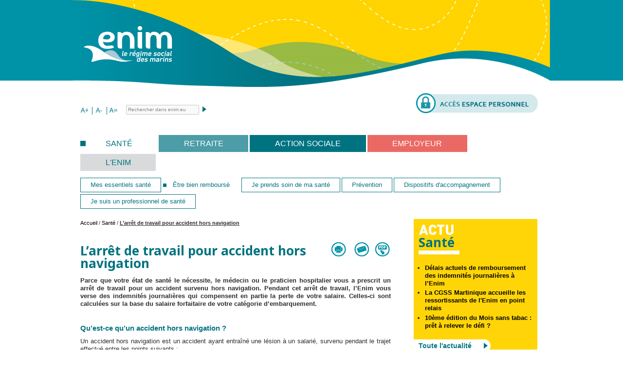

--- FILE ---
content_type: text/html; charset=utf-8
request_url: https://www.enim.eu/sante/larret-de-travail-pour-accident-hors-navigation
body_size: 17278
content:
<!DOCTYPE html>
<!--[if lt IE 7]><html class="lt-ie9 lt-ie8 lt-ie7" lang="fr" dir="ltr"><![endif]-->
<!--[if IE 7]><html class="lt-ie9 lt-ie8" lang="fr" dir="ltr"><![endif]-->
<!--[if IE 8]><html class="lt-ie9" lang="fr" dir="ltr"><![endif]-->
<!--[if gt IE 8]><!--><html lang="fr" dir="ltr" prefix="content: http://purl.org/rss/1.0/modules/content/ dc: http://purl.org/dc/terms/ foaf: http://xmlns.com/foaf/0.1/ og: http://ogp.me/ns# rdfs: http://www.w3.org/2000/01/rdf-schema# sioc: http://rdfs.org/sioc/ns# sioct: http://rdfs.org/sioc/types# skos: http://www.w3.org/2004/02/skos/core# xsd: http://www.w3.org/2001/XMLSchema#"><!--<![endif]-->
<head>
<meta charset="utf-8" />
<link rel="shortcut icon" href="https://www.enim.eu/sites/default/files/faviconenim_0.ico" type="image/vnd.microsoft.icon" />
<link rel="stylesheet" type="text/css" media="screen, projection, tty, tv" title="Standard" href="/sites/all/modules/pagestyle/css/style_standard.css" />
<link rel="alternate stylesheet" type="text/css" media="screen, projection, tty, tv" title="Jaune/Bleu" href="/sites/all/modules/pagestyle/css/style_yellow_blue.css" />
<link rel="alternate stylesheet" type="text/css" media="screen, projection, tty, tv" title="Noir/Blanc" href="/sites/all/modules/pagestyle/css/style_black_white.css" />
<link rel="alternate stylesheet" type="text/css" media="screen, projection, tty, tv" title="Blanc/Noir" href="/sites/all/modules/pagestyle/css/style_white_black.css" />
<meta name="viewport" content="width=device-width, initial-scale=1" />
<meta name="MobileOptimized" content="width" />
<meta name="description" content="Parce que votre état de santé le nécessite, le médecin ou le praticien hospitalier vous a prescrit un arrêt de travail pour un accident survenu hors navigation. Pendant cet arrêt de travail, l’Enim vous verse des indemnités journalières qui compensent en partie la perte de votre salaire. Celles-ci sont calculées sur la base du salaire forfaitaire de votre catégorie" />
<meta name="HandheldFriendly" content="true" />
<meta name="apple-mobile-web-app-capable" content="yes" />
<meta name="generator" content="Drupal 7 (https://www.drupal.org)" />
<link rel="canonical" href="https://www.enim.eu/sante/larret-de-travail-pour-accident-hors-navigation" />
<link rel="shortlink" href="https://www.enim.eu/node/1431" />
<title>L’arrêt de travail pour accident hors navigation | Enim</title>
<link type="text/css" rel="stylesheet" href="https://www.enim.eu/sites/default/files/css/css_xE-rWrJf-fncB6ztZfd2huxqgxu4WO-qwma6Xer30m4.css" media="all" />
<link type="text/css" rel="stylesheet" href="https://www.enim.eu/sites/default/files/css/css_jT4xLYrgr4xX5HrxcWWzK_l2NoGA-M1U_2TGFIbyjH0.css" media="all" />
<link type="text/css" rel="stylesheet" href="https://www.enim.eu/sites/default/files/css/css_vZ_wrMQ9Og-YPPxa1q4us3N7DsZMJa-14jShHgRoRNo.css" media="screen" />
<link type="text/css" rel="stylesheet" href="https://www.enim.eu/sites/default/files/css/css_IjVDL-ZVE5VXwAMiNOtvj8kUoE0ESNenqVTFGzGmD7g.css" media="all" />
<link type="text/css" rel="stylesheet" href="https://www.enim.eu/sites/default/files/css/css_n2hvSoaPGqwzCmjWH3mP1RjhvbyK-c_W2KsiT1IKLDM.css" media="all" />
<link type="text/css" rel="stylesheet" href="https://www.enim.eu/sites/default/files/css/css_Wvx69yhFdFBmmlrnemSBfnf7QPBiSNR1Z8wpWOmbFpY.css" media="all" />
<style media="screen">body.pagestyle_black_white,body.pagestyle_black_white *{font-weight:normal !important;}body.pagestyle_white_black,body.pagestyle_white_black *{font-weight:bold !important;}body.pagestyle_yellow_blue,body.pagestyle_yellow_blue *{font-weight:bold !important;}body.pagestyle_standard,body.pagestyle_standard *{font-weight:normal !important;}
</style>
<link type="text/css" rel="stylesheet" href="https://www.enim.eu/sites/default/files/css/css_FzXvBNksAA2UKePWmR-pJCPOjekBN0BawV99u9nx9_Q.css" media="all" />
<style media="screen">body{font-size:81%  !important;}body.textsize-51{font-size:51% !important;}body.textsize-57{font-size:57% !important;}body.textsize-63{font-size:63% !important;}body.textsize-69{font-size:69% !important;}body.textsize-75{font-size:75% !important;}body.textsize-81{font-size:81% !important;}body.textsize-87{font-size:87% !important;}body.textsize-93{font-size:93% !important;}body.textsize-99{font-size:99% !important;}body.textsize-105{font-size:105% !important;}body.textsize-111{font-size:111% !important;}body.textsize-117{font-size:117% !important;}body.textsize-123{font-size:123% !important;}body.textsize-129{font-size:129% !important;}body.textsize-135{font-size:135% !important;}body.textsize-141{font-size:141% !important;}body.textsize-147{font-size:147% !important;}
</style>
<link type="text/css" rel="stylesheet" href="https://www.enim.eu/sites/default/files/css/css_r3wz6d9kvtNbLkBAjydF6oVQzL9dyDC7cqgBZgngdxA.css" media="all" />
<style>#sliding-popup.sliding-popup-bottom,#sliding-popup.sliding-popup-bottom .eu-cookie-withdraw-banner,.eu-cookie-withdraw-tab{background:#0092A7;}#sliding-popup.sliding-popup-bottom.eu-cookie-withdraw-wrapper{background:transparent}#sliding-popup .popup-content #popup-text h1,#sliding-popup .popup-content #popup-text h2,#sliding-popup .popup-content #popup-text h3,#sliding-popup .popup-content #popup-text p,.eu-cookie-compliance-more-button,.eu-cookie-compliance-secondary-button,.eu-cookie-withdraw-tab{color:#fff !important;}.eu-cookie-withdraw-tab{border-color:#fff;}
</style>
<link type="text/css" rel="stylesheet" href="https://www.enim.eu/sites/default/files/css/css_WkIQlS2V8h4Vh16HARhGTGX8u2nA_FzvuTZ5-DXLwaQ.css" media="screen" />
<link type="text/css" rel="stylesheet" href="https://www.enim.eu/sites/default/files/css/css_pugbT6rBIBKBQswm1ui6OyvaZ9wPOxoQHKK8fdIS4BA.css" media="all" />
<link type="text/css" rel="stylesheet" href="https://www.enim.eu/sites/default/files/css/css_5TxylIDFcnpmO5ucPRfXTdJiyW00MUBYhBuo7SANpds.css" media="print" />
<link type="text/css" rel="stylesheet" href="https://www.enim.eu/sites/default/files/css/css_oeW-rHoU2HifRV0RBBd_hRXFtCFq3MzGHs1mJAoMIc8.css" media="only screen" />
<link type="text/css" rel="stylesheet" href="https://www.enim.eu/sites/default/files/css/css_zQkE-IwmasCEFCzmUuxGSkg7QfnZDlt3jgmwqvcBRhY.css" media="screen" />
<link type="text/css" rel="stylesheet" href="https://www.enim.eu/sites/default/files/css/css_ruLEX6NW4hSz69phfHVU-uY3obm285t9Z5nTXsheUok.css" media="only screen" />
<link type="text/css" rel="stylesheet" href="https://www.enim.eu/sites/default/files/css/css_lT0pyyn76h0yhItT6q1MkC6ZlPoavGsk6ZO2fHbPHkw.css" media="all" />
<link type="text/css" rel="stylesheet" href="https://fonts.googleapis.com/css?family=Noto+Sans:700,regular&amp;subset=latin" media="all" />

<!--[if lt IE 9]>
<link type="text/css" rel="stylesheet" href="https://www.enim.eu/sites/default/files/css/css_8S4-6LoycyR6Xk2aFMnjckbiv1S6Okpi3Z1YlEzE9Os.css" media="screen" />
<![endif]-->

<!--[if lte IE 9]>
<link type="text/css" rel="stylesheet" href="https://www.enim.eu/sites/default/files/css/css_AbpHGcgLb-kRsJGnwFEktk7uzpZOCcBY74-YBdrKVGs.css" media="screen" />
<![endif]-->

<!--[if lte IE 8]>
<link type="text/css" rel="stylesheet" href="https://www.enim.eu/sites/all/themes/corolla_plume/css/ie_7_8.css?pmk60d" media="all" />
<![endif]-->
<script src="https://www.enim.eu/sites/all/modules/jquery_update/replace/jquery/1.7/jquery.min.js?v=1.7.2"></script>
<script src="https://www.enim.eu/misc/jquery.once.js?v=1.2"></script>
<script src="https://www.enim.eu/misc/drupal.js?pmk60d"></script>
<script src="https://www.enim.eu/sites/all/modules/jquery_update/replace/ui/ui/minified/jquery.ui.core.min.js?v=1.10.2"></script>
<script src="https://www.enim.eu/sites/all/libraries/mediaelement/build/mediaelement-and-player.min.js?v=2.1.6"></script>
<script src="https://www.enim.eu/sites/all/modules/jquery_update/replace/ui/external/jquery.cookie.js?v=67fb34f6a866c40d0570"></script>
<script src="https://www.enim.eu/sites/all/modules/jquery_update/replace/misc/jquery.form.min.js?v=2.69"></script>
<script src="https://www.enim.eu/sites/all/modules/views_slideshow/js/views_slideshow.js?v=1.0"></script>
<script src="https://www.enim.eu/misc/ajax.js?v=7.63"></script>
<script src="https://www.enim.eu/sites/all/modules/jquery_update/js/jquery_update.js?v=0.0.1"></script>
<script src="https://www.enim.eu/sites/all/modules/comment_notify/comment_notify.js?pmk60d"></script>
<script src="https://www.enim.eu/sites/all/modules/admin_menu/admin_devel/admin_devel.js?pmk60d"></script>
<script src="https://www.enim.eu/sites/all/modules/extlink/extlink.js?pmk60d"></script>
<script src="https://www.enim.eu/sites/all/modules/plume_custom/plume_lightbox/js/plume_lightbox_login.js?pmk60d"></script>
<script src="https://www.enim.eu/sites/default/modules/enim/js/enim_colorbox_glossaire.js?pmk60d"></script>
<script src="https://www.enim.eu/sites/default/files/languages/fr_jqYMugZD0LaPuVuAi263Y4WREO1uxWDTHSbbjDBrPsY.js?pmk60d"></script>
<script src="https://www.enim.eu/sites/all/libraries/colorbox/jquery.colorbox-min.js?pmk60d"></script>
<script src="https://www.enim.eu/sites/all/modules/colorbox/js/colorbox.js?pmk60d"></script>
<script src="https://www.enim.eu/sites/all/modules/colorbox/styles/default/colorbox_style.js?pmk60d"></script>
<script src="https://www.enim.eu/sites/all/modules/colorbox/js/colorbox_load.js?pmk60d"></script>
<script src="https://www.enim.eu/sites/all/modules/colorbox/js/colorbox_inline.js?pmk60d"></script>
<script src="https://www.enim.eu/sites/all/modules/mediaelement/mediaelement.js?pmk60d"></script>
<script>  var pagestyleCookieExpires = 365;
  var pagestyleCookieDomain = "/plume_extranet_demo/";
  var pagestylePath = "sites/all/modules/pagestyle";
  var pagestyleCurrent = "standard";</script>
<script src="https://www.enim.eu/sites/all/modules/pagestyle/jquery.pagestyle.js?pmk60d"></script>
<script src="https://www.enim.eu/misc/progress.js?v=7.63"></script>
<script src="https://www.enim.eu/sites/all/modules/ctools/js/modal.js?pmk60d"></script>
<script src="https://www.enim.eu/sites/all/modules/plume_custom/plume_lightbox/js/plume_lightbox_popup.js?pmk60d"></script>
<script>  var textsizeCookieExpires = 365;
  var textsizeCookieDomain = "/";
  var textsizeElement = "body";
  var textsizeElementClass = "";
  var textsizeIncrement = 6;
  var textsizeNormal = 81;
  var textsizeMinimum = 51;
  var textsizeMaximum = 147;
  var textsizeIncrementDisplay = 7;
  var textsizeNormalDisplay = 100;
  var textsizeDisplay = 1;
  var textsizeMinT = "<abbr title=\"Minimum\" class=\"textsize\">Min.</abbr> ";
  var textsizeMaxT = "<abbr title=\"Maximum\" class=\"textsize\">Max.</abbr> ";
  var textsizeCurrentText = "Current Size";
  var textsizeReset = 0;</script>
<script src="https://www.enim.eu/sites/all/modules/textsize/jquery.textsize.js?pmk60d"></script>
<script src="https://www.enim.eu/sites/all/modules/plume_custom/plume_master/js/plume_master.js?pmk60d"></script>
<script src="https://www.enim.eu/misc/jquery.cookie.js?pmk60d"></script>
<script src="https://www.enim.eu/sites/default/modules/enim/js/enim.js?pmk60d"></script>
<script src="https://www.enim.eu/sites/default/modules/enim/js/jquery.corner.js?pmk60d"></script>
<script src="https://www.enim.eu/sites/default/modules/enim/js/theme_ie.js?pmk60d"></script>
<script src="https://www.enim.eu/sites/all/libraries/jquery.cycle/jquery.cycle.all.js?pmk60d"></script>
<script src="https://www.enim.eu/sites/all/modules/views_slideshow/contrib/views_slideshow_cycle/js/views_slideshow_cycle.js?pmk60d"></script>
<script src="https://www.enim.eu/sites/all/libraries/chosen/chosen.jquery.min.js?v=1.1.0"></script>
<script src="https://www.enim.eu/sites/all/modules/responsive_menus/styles/responsive_menus_simple/js/responsive_menus_simple.js?pmk60d"></script>
<script src="https://www.enim.eu/sites/all/modules/google_analytics/googleanalytics.js?pmk60d"></script>
<script>(function(i,s,o,g,r,a,m){i["GoogleAnalyticsObject"]=r;i[r]=i[r]||function(){(i[r].q=i[r].q||[]).push(arguments)},i[r].l=1*new Date();a=s.createElement(o),m=s.getElementsByTagName(o)[0];a.async=1;a.src=g;m.parentNode.insertBefore(a,m)})(window,document,"script","https://www.google-analytics.com/analytics.js","ga");ga("create", "UA-22659106-3", {"cookieDomain":"auto"});ga("send", "pageview");</script>
<script src="https://www.enim.eu/sites/all/modules/colorbox_node/colorbox_node.js?pmk60d"></script>
<script src="https://www.enim.eu/sites/all/modules/chosen/chosen.js?v=1.1.0"></script>
<script src="https://www.enim.eu/sites/all/libraries/superfish/supposition.js?pmk60d"></script>
<script src="https://www.enim.eu/sites/all/libraries/superfish/jquery.hoverIntent.minified.js?pmk60d"></script>
<script src="https://www.enim.eu/sites/all/libraries/superfish/superfish.js?pmk60d"></script>
<script src="https://www.enim.eu/sites/all/libraries/superfish/supersubs.js?pmk60d"></script>
<script src="https://www.enim.eu/sites/all/modules/superfish/superfish.js?pmk60d"></script>
<script>jQuery.extend(Drupal.settings, {"basePath":"\/","pathPrefix":"","ajaxPageState":{"theme":"corolla_plume","theme_token":"y9RSRX4qAoWboOteVujF5r-EhkfZ_ct3BIX-0jt5tYE","jquery_version":"1.7","js":{"0":1,"1":1,"2":1,"sites\/all\/modules\/plume_custom\/plume_master\/js\/plume_master_og_fields.js":1,"sites\/all\/modules\/plume_custom\/plume_safe_mail\/js\/unmail.js":1,"sites\/all\/modules\/eu_cookie_compliance\/js\/eu_cookie_compliance.js":1,"sites\/all\/modules\/jquery_update\/replace\/jquery\/1.7\/jquery.min.js":1,"misc\/jquery.once.js":1,"misc\/drupal.js":1,"sites\/all\/modules\/jquery_update\/replace\/ui\/ui\/minified\/jquery.ui.core.min.js":1,"sites\/all\/libraries\/mediaelement\/build\/mediaelement-and-player.min.js":1,"sites\/all\/modules\/jquery_update\/replace\/ui\/external\/jquery.cookie.js":1,"sites\/all\/modules\/jquery_update\/replace\/misc\/jquery.form.min.js":1,"sites\/all\/modules\/views_slideshow\/js\/views_slideshow.js":1,"misc\/ajax.js":1,"sites\/all\/modules\/jquery_update\/js\/jquery_update.js":1,"sites\/all\/modules\/comment_notify\/comment_notify.js":1,"sites\/all\/modules\/admin_menu\/admin_devel\/admin_devel.js":1,"sites\/all\/modules\/extlink\/extlink.js":1,"sites\/all\/modules\/plume_custom\/plume_lightbox\/js\/plume_lightbox_login.js":1,"sites\/default\/modules\/enim\/js\/enim_colorbox_glossaire.js":1,"public:\/\/languages\/fr_jqYMugZD0LaPuVuAi263Y4WREO1uxWDTHSbbjDBrPsY.js":1,"sites\/all\/libraries\/colorbox\/jquery.colorbox-min.js":1,"sites\/all\/modules\/colorbox\/js\/colorbox.js":1,"sites\/all\/modules\/colorbox\/styles\/default\/colorbox_style.js":1,"sites\/all\/modules\/colorbox\/js\/colorbox_load.js":1,"sites\/all\/modules\/colorbox\/js\/colorbox_inline.js":1,"sites\/all\/modules\/mediaelement\/mediaelement.js":1,"3":1,"sites\/all\/modules\/pagestyle\/jquery.pagestyle.js":1,"misc\/progress.js":1,"sites\/all\/modules\/ctools\/js\/modal.js":1,"sites\/all\/modules\/plume_custom\/plume_lightbox\/js\/plume_lightbox_popup.js":1,"4":1,"sites\/all\/modules\/textsize\/jquery.textsize.js":1,"sites\/all\/modules\/plume_custom\/plume_master\/js\/plume_master.js":1,"misc\/jquery.cookie.js":1,"sites\/default\/modules\/enim\/js\/enim.js":1,"sites\/default\/modules\/enim\/js\/jquery.corner.js":1,"sites\/default\/modules\/enim\/js\/theme_ie.js":1,"sites\/all\/libraries\/jquery.cycle\/jquery.cycle.all.js":1,"sites\/all\/modules\/views_slideshow\/contrib\/views_slideshow_cycle\/js\/views_slideshow_cycle.js":1,"sites\/all\/libraries\/chosen\/chosen.jquery.min.js":1,"sites\/all\/modules\/responsive_menus\/styles\/responsive_menus_simple\/js\/responsive_menus_simple.js":1,"sites\/all\/modules\/google_analytics\/googleanalytics.js":1,"5":1,"sites\/all\/modules\/colorbox_node\/colorbox_node.js":1,"sites\/all\/modules\/chosen\/chosen.js":1,"sites\/all\/libraries\/superfish\/supposition.js":1,"sites\/all\/libraries\/superfish\/jquery.hoverIntent.minified.js":1,"sites\/all\/libraries\/superfish\/superfish.js":1,"sites\/all\/libraries\/superfish\/supersubs.js":1,"sites\/all\/modules\/superfish\/superfish.js":1},"css":{"modules\/system\/system.base.css":1,"modules\/system\/system.menus.css":1,"modules\/system\/system.messages.css":1,"modules\/system\/system.theme.css":1,"sites\/all\/libraries\/mediaelement\/build\/mediaelementplayer.min.css":1,"misc\/ui\/jquery.ui.core.css":1,"misc\/ui\/jquery.ui.theme.css":1,"sites\/all\/modules\/views_slideshow\/views_slideshow.css":1,"sites\/all\/libraries\/chosen\/chosen.css":1,"sites\/all\/modules\/chosen\/css\/chosen-drupal.css":1,"sites\/all\/modules\/comment_notify\/comment_notify.css":1,"sites\/all\/modules\/colorbox_node\/colorbox_node.css":1,"modules\/comment\/comment.css":1,"sites\/all\/modules\/date\/date_api\/date.css":1,"sites\/all\/modules\/date\/date_popup\/themes\/datepicker.1.7.css":1,"sites\/all\/modules\/date\/date_repeat_field\/date_repeat_field.css":1,"modules\/field\/theme\/field.css":1,"sites\/all\/modules\/logintoboggan\/logintoboggan.css":1,"modules\/node\/node.css":1,"modules\/poll\/poll.css":1,"modules\/search\/search.css":1,"modules\/user\/user.css":1,"sites\/all\/modules\/video_filter\/video_filter.css":1,"sites\/all\/modules\/extlink\/extlink.css":1,"sites\/all\/modules\/views\/css\/views.css":1,"sites\/all\/modules\/colorbox\/styles\/default\/colorbox_style.css":1,"sites\/all\/modules\/ctools\/css\/ctools.css":1,"0":1,"sites\/all\/modules\/pagestyle\/pagestyle.css":1,"sites\/all\/modules\/panels\/css\/panels.css":1,"sites\/all\/modules\/ctools\/css\/modal.css":1,"sites\/all\/modules\/plume_custom\/plume_lightbox\/css\/plume_lightbox_popup.css":1,"1":1,"sites\/all\/modules\/textsize\/textsize.css":1,"sites\/all\/modules\/plume_custom\/plume_master\/css\/plume_master.css":1,"sites\/all\/modules\/views_slideshow\/contrib\/views_slideshow_cycle\/views_slideshow_cycle.css":1,"sites\/all\/modules\/print\/print_ui\/css\/print_ui.theme.css":1,"sites\/all\/modules\/eu_cookie_compliance\/css\/eu_cookie_compliance.css":1,"sites\/all\/modules\/responsive_menus\/styles\/responsive_menus_simple\/css\/responsive_menus_simple.css":1,"sites\/all\/libraries\/superfish\/css\/superfish.css":1,"sites\/all\/libraries\/superfish\/style\/default.css":1,"2":1,"sites\/all\/themes\/adaptivetheme\/at_core\/css\/at.settings.style.headings.css":1,"sites\/all\/themes\/adaptivetheme\/at_core\/css\/at.settings.style.image.css":1,"sites\/all\/themes\/adaptivetheme\/at_core\/css\/at.layout.css":1,"sites\/all\/themes\/corolla\/css\/html-elements.css":1,"sites\/all\/themes\/corolla\/css\/forms.css":1,"sites\/all\/themes\/corolla\/css\/tables.css":1,"sites\/all\/themes\/corolla\/css\/page.css":1,"sites\/all\/themes\/corolla\/css\/articles.css":1,"sites\/all\/themes\/corolla\/css\/comments.css":1,"sites\/all\/themes\/corolla\/css\/fields.css":1,"sites\/all\/themes\/corolla\/css\/blocks.css":1,"sites\/all\/themes\/corolla\/css\/navigation.css":1,"sites\/all\/themes\/corolla\/css\/fonts.css":1,"sites\/all\/themes\/corolla\/css\/corolla.settings.style.css":1,"sites\/all\/themes\/corolla_plume\/color\/colors.css":1,"sites\/all\/themes\/corolla_plume\/css\/corolla_plume_admin.css":1,"sites\/all\/themes\/corolla_plume\/css\/corolla_plume_extranet.css":1,"sites\/all\/themes\/corolla_plume\/css\/corolla_plume.css":1,"sites\/all\/themes\/corolla_plume\/css\/enim_global.css":1,"sites\/all\/themes\/corolla\/css\/print.css":1,"sites\/all\/themes\/corolla_plume\/generated_files\/corolla_plume.responsive.layout.css":1,"sites\/all\/themes\/corolla_plume\/generated_files\/corolla_plume.fonts.css":1,"sites\/all\/themes\/corolla_plume\/generated_files\/corolla_plume.responsive.styles.css":1,"sites\/default\/files\/fontyourface\/font.css":1,"https:\/\/fonts.googleapis.com\/css?family=Noto+Sans:700,regular\u0026subset=latin":1,"sites\/all\/themes\/corolla_plume\/generated_files\/corolla_plume.lt-ie9.layout.css":1,"sites\/all\/themes\/corolla_plume\/css\/ie-lte-9.css":1,"sites\/all\/themes\/corolla_plume\/css\/ie_7_8.css":1}},"colorbox":{"opacity":"0.85","current":"{current} sur {total}","previous":"\u00ab Pr\u00e9c.","next":"Suivant \u00bb","close":"Fermer","maxWidth":"98%","maxHeight":"98%","fixed":true,"mobiledetect":true,"mobiledevicewidth":"480px"},"mediaelementAll":true,"CToolsModal":{"loadingText":"En cours de chargement...","closeText":"Fermer la fen\u00eatre","closeImage":"\u003Cimg typeof=\u0022foaf:Image\u0022 class=\u0022image-style-none\u0022 src=\u0022https:\/\/www.enim.eu\/sites\/all\/modules\/ctools\/images\/icon-close-window.png\u0022 alt=\u0022Fermer la fen\u00eatre\u0022 title=\u0022Fermer la fen\u00eatre\u0022 \/\u003E","throbber":"\u003Cimg typeof=\u0022foaf:Image\u0022 class=\u0022image-style-none\u0022 src=\u0022https:\/\/www.enim.eu\/sites\/all\/modules\/ctools\/images\/throbber.gif\u0022 alt=\u0022En cours de chargement\u0022 title=\u0022En cours de chargement...\u0022 \/\u003E"},"modal-popup-small":{"modalSize":{"type":"fixed","width":400,"height":"auto"},"modalOptions":{"opacity":0.75,"background":"#777"},"animation":"fadeIn","modalTheme":"ModalFormsPopup","throbber":"\u003Cimg typeof=\u0022foaf:Image\u0022 class=\u0022image-style-none\u0022 src=\u0022https:\/\/www.enim.eu\/sites\/all\/modules\/plume_custom\/plume_lightbox\/images\/loading_animation.gif\u0022 alt=\u0022En cours de chargement...\u0022 title=\u0022En cours de chargement\u0022 \/\u003E","closeText":"Fermer"},"modal-popup-medium":{"modalSize":{"type":"fixed","width":550,"height":450},"modalOptions":{"opacity":0.75,"background":"#777"},"animation":"fadeIn","modalTheme":"ModalFormsPopup","throbber":"\u003Cimg typeof=\u0022foaf:Image\u0022 class=\u0022image-style-none\u0022 src=\u0022https:\/\/www.enim.eu\/sites\/all\/modules\/plume_custom\/plume_lightbox\/images\/loading_animation.gif\u0022 alt=\u0022En cours de chargement...\u0022 title=\u0022En cours de chargement\u0022 \/\u003E","closeText":"Fermer"},"modal-popup-large":{"modalSize":{"type":"scale","width":0.8,"height":0.8},"modalOptions":{"opacity":0.75,"background":"#777"},"animation":"fadeIn","modalTheme":"ModalFormsPopup","throbber":"\u003Cimg typeof=\u0022foaf:Image\u0022 class=\u0022image-style-none\u0022 src=\u0022https:\/\/www.enim.eu\/sites\/all\/modules\/plume_custom\/plume_lightbox\/images\/loading_animation.gif\u0022 alt=\u0022En cours de chargement...\u0022 title=\u0022En cours de chargement\u0022 \/\u003E","closeText":"Fermer"},"viewsSlideshow":{"enim_bloc_a_noter-block":{"methods":{"goToSlide":["viewsSlideshowPager","viewsSlideshowSlideCounter","viewsSlideshowCycle"],"nextSlide":["viewsSlideshowPager","viewsSlideshowSlideCounter","viewsSlideshowCycle"],"pause":["viewsSlideshowControls","viewsSlideshowCycle"],"play":["viewsSlideshowControls","viewsSlideshowCycle"],"previousSlide":["viewsSlideshowPager","viewsSlideshowSlideCounter","viewsSlideshowCycle"],"transitionBegin":["viewsSlideshowPager","viewsSlideshowSlideCounter"],"transitionEnd":[]},"paused":0}},"viewsSlideshowCycle":{"#views_slideshow_cycle_main_enim_bloc_a_noter-block":{"num_divs":2,"id_prefix":"#views_slideshow_cycle_main_","div_prefix":"#views_slideshow_cycle_div_","vss_id":"enim_bloc_a_noter-block","effect":"scrollLeft","transition_advanced":0,"timeout":5000,"speed":700,"delay":0,"sync":1,"random":0,"pause":1,"pause_on_click":0,"action_advanced":0,"start_paused":0,"remember_slide":0,"remember_slide_days":1,"pause_in_middle":0,"pause_when_hidden":0,"pause_when_hidden_type":"full","amount_allowed_visible":"","nowrap":0,"fixed_height":1,"items_per_slide":1,"wait_for_image_load":1,"wait_for_image_load_timeout":3000,"cleartype":0,"cleartypenobg":0,"advanced_options":"{}"}},"chosen":{"selector":"select:visible","minimum_single":2,"minimum_multiple":2,"minimum_width":200,"options":{"disable_search":false,"disable_search_threshold":0,"search_contains":true,"placeholder_text_multiple":"Choose some options","placeholder_text_single":"Choose an option","no_results_text":"No results match","inherit_select_classes":true}},"urlIsAjaxTrusted":{"\/recherche-db":true,"\/search\/node":true},"eu_cookie_compliance":{"popup_enabled":1,"popup_agreed_enabled":0,"popup_hide_agreed":0,"popup_clicking_confirmation":1,"popup_scrolling_confirmation":0,"popup_html_info":"\u003Cdiv\u003E\r\n  \u003Cdiv class =\u0022popup-content info\u0022\u003E\r\n    \u003Cdiv id=\u0022popup-text\u0022\u003E\r\n      \u003Ch2\u003ENous utilisons des cookies sur ce site pour am\u00e9liorer votre exp\u00e9rience utilisateur.\u003C\/h2\u003E\n\u003Cp\u003EEn poursuivant votre navigation sur ce site, vous acceptez l\u2019utilisation de cookies.\u003C\/p\u003E\n              \u003Cbutton type=\u0022button\u0022 class=\u0022find-more-button eu-cookie-compliance-more-button\u0022\u003EPlus d\u0027infos\u003C\/button\u003E\r\n          \u003C\/div\u003E\r\n    \u003Cdiv id=\u0022popup-buttons\u0022\u003E\r\n      \u003Cbutton type=\u0022button\u0022 class=\u0022agree-button eu-cookie-compliance-default-button\u0022\u003EOui, je suis d\u0027accord\u003C\/button\u003E\r\n          \u003C\/div\u003E\r\n  \u003C\/div\u003E\r\n\u003C\/div\u003E","use_mobile_message":false,"mobile_popup_html_info":"\u003Cdiv\u003E\r\n  \u003Cdiv class =\u0022popup-content info\u0022\u003E\r\n    \u003Cdiv id=\u0022popup-text\u0022\u003E\r\n                    \u003Cbutton type=\u0022button\u0022 class=\u0022find-more-button eu-cookie-compliance-more-button\u0022\u003EPlus d\u0027infos\u003C\/button\u003E\r\n          \u003C\/div\u003E\r\n    \u003Cdiv id=\u0022popup-buttons\u0022\u003E\r\n      \u003Cbutton type=\u0022button\u0022 class=\u0022agree-button eu-cookie-compliance-default-button\u0022\u003EOui, je suis d\u0027accord\u003C\/button\u003E\r\n          \u003C\/div\u003E\r\n  \u003C\/div\u003E\r\n\u003C\/div\u003E\r\n","mobile_breakpoint":"768","popup_html_agreed":"\u003Cdiv\u003E\r\n  \u003Cdiv class =\u0022popup-content agreed\u0022\u003E\r\n    \u003Cdiv id=\u0022popup-text\u0022\u003E\r\n      \u003Ch2\u003EThank you for accepting cookies\u003C\/h2\u003E\n\u003Cp\u003EYou can now hide this message or find out more about cookies.\u003C\/p\u003E\n    \u003C\/div\u003E\r\n    \u003Cdiv id=\u0022popup-buttons\u0022\u003E\r\n      \u003Cbutton type=\u0022button\u0022 class=\u0022hide-popup-button eu-cookie-compliance-hide-button\u0022\u003EMasquer\u003C\/button\u003E\r\n              \u003Cbutton type=\u0022button\u0022 class=\u0022find-more-button eu-cookie-compliance-more-button-thank-you\u0022 \u003EPlus d\u0027infos\u003C\/button\u003E\r\n          \u003C\/div\u003E\r\n  \u003C\/div\u003E\r\n\u003C\/div\u003E","popup_use_bare_css":false,"popup_height":"auto","popup_width":"100%","popup_delay":1000,"popup_link":"\/utilisation-cookies","popup_link_new_window":1,"popup_position":null,"popup_language":"fr","store_consent":false,"better_support_for_screen_readers":0,"reload_page":0,"domain":"","popup_eu_only_js":0,"cookie_lifetime":"100","cookie_session":false,"disagree_do_not_show_popup":0,"method":"default","whitelisted_cookies":"","withdraw_markup":"\u003Cbutton type=\u0022button\u0022 class=\u0022eu-cookie-withdraw-tab\u0022\u003EPrivacy settings\u003C\/button\u003E\r\n\u003Cdiv class=\u0022eu-cookie-withdraw-banner\u0022\u003E\r\n  \u003Cdiv class=\u0022popup-content info\u0022\u003E\r\n    \u003Cdiv id=\u0022popup-text\u0022\u003E\r\n      \u003Ch2\u003EWe use cookies on this site to enhance your user experience\u003C\/h2\u003E\n\u003Cp\u003EYou have given your consent for us to set cookies.\u003C\/p\u003E\n    \u003C\/div\u003E\r\n    \u003Cdiv id=\u0022popup-buttons\u0022\u003E\r\n      \u003Cbutton type=\u0022button\u0022 class=\u0022eu-cookie-withdraw-button\u0022\u003EWithdraw consent\u003C\/button\u003E\r\n    \u003C\/div\u003E\r\n  \u003C\/div\u003E\r\n\u003C\/div\u003E\r\n","withdraw_enabled":false},"responsive_menus":[{"toggler_text":"\u2630 Menu","selectors":["#block-superfish-22","#block-superfish-3","#block-menu-block-2","#block-menu-block-3","#block-menu-block-4","#block-menu-block-5","#block-menu-block-1"],"media_size":"768","absolute":true,"remove_attributes":true,"responsive_menus_style":"responsive_menus_simple"}],"extlink":{"extTarget":0,"extClass":"ext","extLabel":"(link is external)","extImgClass":0,"extSubdomains":1,"extExclude":"","extInclude":"","extCssExclude":"","extCssExplicit":"","extAlert":0,"extAlertText":"This link will take you to an external web site. We are not responsible for their content.","mailtoClass":"mailto","mailtoLabel":"(link sends e-mail)"},"googleanalytics":{"trackOutbound":1,"trackMailto":1,"trackDownload":1,"trackDownloadExtensions":"7z|aac|arc|arj|asf|asx|avi|bin|csv|doc(x|m)?|dot(x|m)?|exe|flv|gif|gz|gzip|hqx|jar|jpe?g|js|mp(2|3|4|e?g)|mov(ie)?|msi|msp|pdf|phps|png|ppt(x|m)?|pot(x|m)?|pps(x|m)?|ppam|sld(x|m)?|thmx|qtm?|ra(m|r)?|sea|sit|tar|tgz|torrent|txt|wav|wma|wmv|wpd|xls(x|m|b)?|xlt(x|m)|xlam|xml|z|zip","trackColorbox":1},"superfish":[{"id":"3","sf":{"animation":{"opacity":"show","height":"show"},"speed":"\u0027fast\u0027","autoArrows":false,"dropShadows":false,"disableHI":false},"plugins":{"supposition":true,"bgiframe":false,"supersubs":{"minWidth":"12","maxWidth":"27","extraWidth":1}}},{"id":"2","sf":{"animation":{"opacity":"show"},"speed":"\u0027fast\u0027","autoArrows":false,"dropShadows":true,"disableHI":false},"plugins":{"supposition":false,"bgiframe":false,"supersubs":{"minWidth":"12","maxWidth":"27","extraWidth":1}}}],"adaptivetheme":{"corolla_plume":{"layout_settings":{"bigscreen":"three-col-grail","tablet_landscape":"three-col-grail","tablet_portrait":"two-sidebars-right-stack","smalltouch_landscape":"one-col-stack","smalltouch_portrait":"one-col-stack"},"media_query_settings":{"bigscreen":"only screen and (min-width:768px)","tablet_landscape":"only screen and (min-width:769px) and (max-width:1024px)","tablet_portrait":"only screen and (min-width:481px) and (max-width:768px)","smalltouch_landscape":"only screen and (min-width:321px) and (max-width:480px)","smalltouch_portrait":"only screen and (max-width:480px)"}}}});</script>
<!--[if lt IE 9]>
<script src="https://www.enim.eu/sites/all/themes/adaptivetheme/at_core/scripts/html5.js?pmk60d"></script>
<![endif]-->
</head>
<body class="html not-front not-logged-in one-sidebar sidebar-second page-node page-node- page-node-1431 node-type-page sante site-name-hidden atr-7.x-3.x atv-7.x-1.0 lang-fr site-name-enim section-sante color-scheme-custom corolla-plume bs-n bb-n mb-dd rc-6 rct-6">
  <div id="skip-link" class="nocontent">
    <a href="#main-content" class="element-invisible element-focusable">Aller au contenu principal</a>
  </div>
    <div id="page-wrapper">
  <div id="page" class="page ssc-n ssw-n ssa-l sss-n btc-n btw-b bta-l bts-n ntc-n ntw-b nta-l nts-n ctc-n ctw-b cta-l cts-n ptc-n ptw-b pta-l pts-n">

    
    <div id="header-wrapper">
      <div class="container clearfix">

        <header class="clearfix with-logo" role="banner">

          
            <div id="branding" class="branding-elements clearfix">
              <div class="left">
                <div id="logo">
                  
                      <a href="/"><img class="site-logo" typeof="foaf:Image" src="https://www.enim.eu/sites/default/files/logo-enim-header.png" alt="Enim" /></a>
                  
                                      <div class="element-invisible h-group" id="name-and-slogan">

                                              <h1 class="element-invisible" id="site-name"><a href="/" title="Page d&#039;accueil">Enim</a></h1>
                      
                      
                    </div>
                                  </div>
              </div>
              <div class="region region-header"><div class="region-inner clearfix"><div id="block-views-enim-header-image-block" class="block block-views no-title odd first block-count-2 block-region-header block-enim-header-image-block" ><div class="block-inner clearfix">  
  
  <div class="block-content content"><div class="view view-enim-header-image view-id-enim_header_image view-display-id-block view-dom-id-07d342bc8f4afca4aa0704601051b78b">
        
  
  
      <div class="view-content">
        <div class="views-row views-row-1 views-row-odd views-row-first views-row-last">
      
  <div class="views-field views-field-field-header-image">        <div class="field-content"><img typeof="foaf:Image" class="image-style-image-header" src="https://www.enim.eu/sites/default/files/styles/image_header/public/header_enim.eu__0.png?itok=hg6i0znc" width="980" height="166" alt="" /></div>  </div>  </div>
    </div>
  
  
  
  
  
  
</div></div>
  </div></div><div id="block-block-30" class="block block-block no-title even last block-count-3 block-region-header block-30" ><div class="block-inner clearfix">  
  
  <div class="block-content content"><div></div></div>
  </div></div></div></div>            </div>

          

        </header>

      </div>
    </div>
	    <div id="top-panels-first">
      <div class="container clearfix region-header">
        <div class="region region-page-top-1"><div class="region-inner clearfix"><div id="block-textsize-form" class="block block-textsize no-title odd first block-count-4 block-region-page-top-1 block-form" ><div class="block-inner clearfix">  
  
  <div class="block-content content"><ul class="textsize_inline textsize_current_inline">
  <li class="ts_increase_variable"><a href="/textsize/increase?destination=node/1431" title="Taille du texte: Augmenter +7%" class="ts_increase_variable text_display_hidden ts_rollover"><img src="/sites/all/modules/textsize/images/increase_16.gif" alt="Augmenter" class="ts_increase text_display_hidden ts_rollover" /></a></li>
  <li class="ts_decrease_variable"><a href="/textsize/decrease?destination=node/1431" title="Taille du texte: Diminuer -7%" class="ts_decrease_variable text_display_hidden ts_rollover"><img src="/sites/all/modules/textsize/images/decrease_16.gif" alt="Diminuer" class="ts_decrease text_display_hidden ts_rollover" /></a></li>
  <li class="ts_normal_variable"><a href="/textsize/normal?destination=node/1431" title="Taille du texte: Normal =100%" class="ts_normal_variable text_display_hidden ts_rollover"><img src="/sites/all/modules/textsize/images/normal_16.gif" alt="Normal" class="ts_normal text_display_hidden ts_rollover" /></a></li>
</ul>
<p class="textsize_current textsize_current_inline display_hidden current_text_display_hidden"><span class="display_hidden">Current Size: </span><span id="textsize_current" title="Current Size: 100%">100%</span></p>
<div class="ts_clear"></div></div>
  </div></div><div id="block-views-exp-recherche-avancee-db-page" class="block block-views no-title even block-count-5 block-region-page-top-1 block--exp-recherche-avancee-db-page" ><div class="block-inner clearfix">  
  
  <div class="block-content content"><form action="/recherche-db" method="get" id="views-exposed-form-recherche-avancee-db-page" accept-charset="UTF-8"><div><div class="views-exposed-form">
  <div class="views-exposed-widgets clearfix">
          <div id="edit-search-api-views-fulltext-wrapper" class="views-exposed-widget views-widget-filter-search_api_views_fulltext">
                  <label for="edit-search-api-views-fulltext">
            Rechercher          </label>
                        <div class="views-widget">
          <div class="form-item form-type-textfield form-item-search-api-views-fulltext">
 <input type="text" id="edit-search-api-views-fulltext" name="search_api_views_fulltext" value="" size="30" maxlength="128" class="form-text" />
</div>
        </div>
              </div>
                    <div class="views-exposed-widget views-submit-button">
      <input type="submit" id="edit-submit-recherche-avancee-db" name="" value="Rechercher" class="form-submit" />    </div>
      </div>
</div>
</div></form></div>
  </div></div><div id="block-block-31" class="block block-block no-title odd last block-count-6 block-region-page-top-1 block-31" ><div class="block-inner clearfix">  
  
  <div class="block-content content"><p><a href="https://secureportail.enim.eu/" target="_blank"><img alt="" src="/sites/default/files/vignettes/bouton_espace_personnel.png" style="width: 263px; height: 41px;"></a></p></div>
  </div></div></div></div>      </div>
    </div>
              <div id="top-panels-wrapper">
        <div class="container clearfix">
          <!-- Three column 3x33 Gpanel -->
          <div class="at-panel gpanel panel-display three-3x33 clearfix">
            <div class="region region-three-33-top region-conditional-stack"><div class="region-inner clearfix"><nav id="block-superfish-3" class="block block-superfish no-title odd first block-count-7 block-region-three-33-top block-3" ><div class="block-inner clearfix">  
  
  <div class="block-content content clearfix"><ul id="superfish-3" class="menu sf-menu sf-main-menu sf-horizontal sf-style-none sf-total-items-5 sf-parent-items-0 sf-single-items-5"><li id="menu-4470-3" class="active-trail first odd sf-item-1 sf-depth-1 sf-no-children"><a href="/sante" title="Santé" class="sf-depth-1">Santé</a></li><li id="menu-4469-3" class="middle even sf-item-2 sf-depth-1 sf-no-children"><a href="/retraite" title="Retraite" class="sf-depth-1">Retraite</a></li><li id="menu-4466-3" class="middle odd sf-item-3 sf-depth-1 sf-no-children"><a href="/action-sociale" title="Action sociale" class="sf-depth-1">Action sociale</a></li><li id="menu-4467-3" class="middle even sf-item-4 sf-depth-1 sf-no-children"><a href="/employeur" title="Employeur" class="sf-depth-1">Employeur</a></li><li id="menu-4468-3" class="last odd sf-item-5 sf-depth-1 sf-no-children"><a href="/lenim" title="L&#039;Enim" class="sf-depth-1">L&#039;Enim</a></li></ul></div>
  </div></nav><nav id="block-menu-block-2" class="block block-menu-block no-title even last block-count-8 block-region-three-33-top block-2"  role="navigation"><div class="block-inner clearfix">  
  
  <div class="block-content content"><div class="menu-block-wrapper menu-block-2 menu-name-main-menu parent-mlid-4470 menu-level-1">
  <ul class="menu clearfix"><li class="first expanded menu-mlid-4678 menu-depth-2 menu-item-4678"><span title="" class="nolink">Mes essentiels santé</span><ul class="menu clearfix"><li class="first leaf menu-mlid-4657 menu-depth-3 menu-item-4657"><a href="/sante/ma-carte-vitale">Ma carte Vitale</a></li><li class="leaf menu-mlid-4656 menu-depth-3 menu-item-4656"><a href="/sante/medecin-traitant-mon-parcours-de-soins-coordonnes">Médecin traitant : mon parcours de soins coordonnés</a></li><li class="leaf menu-mlid-4658 menu-depth-3 menu-item-4658"><a href="/sante/mon-compte-ameli-de-nombreux-services-portee-de-clic">Mon compte Ameli : de nombreux services à portée de clic</a></li><li class="leaf menu-mlid-4659 menu-depth-3 menu-item-4659"><a href="/sante/je-change-de-situation">Je change de situation</a></li><li class="leaf menu-mlid-4926 menu-depth-3 menu-item-4926"><a href="/sante/ma-prevoyance-conjoint-collaborateur">Ma prévoyance conjoint collaborateur</a></li><li class="leaf menu-mlid-5139 menu-depth-3 menu-item-5139"><a href="/sante/couverture-sociale-de-mes-enfants">La couverture sociale de mes enfants</a></li><li class="last leaf menu-mlid-5140 menu-depth-3 menu-item-5140"><a href="/sante/laffiliation-de-mon-conjoint">L’affiliation de mon conjoint</a></li></ul></li><li class="expanded active-trail menu-mlid-4679 menu-depth-2 menu-item-4679"><span title="" class="active-trail nolink">Être bien remboursé</span><ul class="menu clearfix"><li class="first leaf menu-mlid-4661 menu-depth-3 menu-item-4661"><a href="/sante/complementaire-sante-solidaire-aides-pour-lacces-aux-soins">Des aides pour l’accès aux soins</a></li><li class="leaf menu-mlid-4663 menu-depth-3 menu-item-4663"><a href="/sante/je-suis-en-arret-de-travail">Je suis en arrêt de travail</a></li><li class="leaf menu-mlid-5187 menu-depth-3 menu-item-5187"><a href="/sante/larret-de-travail-pour-maladie-en-cours-de-navigation">&gt; L&#039;arrêt de travail pour maladie en cours de navigation</a></li><li class="leaf menu-mlid-5188 menu-depth-3 menu-item-5188"><a href="/sante/larret-de-travail-pour-maladie-hors-navigation">&gt; L’arrêt de travail pour maladie hors navigation</a></li><li class="leaf menu-mlid-5189 menu-depth-3 menu-item-5189"><a href="/sante/larret-de-travail-pour-accident-du-travail-maritime-ou-maladie-professionnelle">&gt; L’arrêt de travail pour accident du travail maritime ou maladie professionnelle</a></li><li class="leaf active-trail active menu-mlid-5190 menu-depth-3 menu-item-5190"><a href="/sante/larret-de-travail-pour-accident-hors-navigation" class="active-trail active">&gt; L’arrêt de travail pour accident hors navigation</a></li><li class="leaf menu-mlid-4666 menu-depth-3 menu-item-4666"><a href="/sante/accident-cause-par-tiers-jadopte-reflexe-du-recours-contre-tiers">Accident causé par un tiers : j’adopte le réflexe du recours contre tiers</a></li><li class="leaf menu-mlid-5209 menu-depth-3 menu-item-5209"><a href="/retraite/linaptitude-definitive-navigation" title="">L’inaptitude définitive à la navigation</a></li><li class="leaf menu-mlid-4957 menu-depth-3 menu-item-4957"><a href="/sante/faute-inexcusable-de-votre-employeur-vos-demarches">Faute inexcusable de votre employeur : vos démarches</a></li><li class="leaf menu-mlid-4662 menu-depth-3 menu-item-4662"><a href="/sante/jattends-enfant">J’attends un enfant</a></li><li class="last leaf menu-mlid-4660 menu-depth-3 menu-item-4660"><a href="/sante/mes-soins-letranger">Mes soins à l’étranger</a></li></ul></li><li class="expanded menu-mlid-4680 menu-depth-2 menu-item-4680"><span title="" class="nolink">Je prends soin de ma santé</span><ul class="menu clearfix"><li class="first leaf menu-mlid-4667 menu-depth-3 menu-item-4667"><a href="/sante/mon-bilan-de-sante-gratuit">Mon bilan de santé gratuit</a></li><li class="leaf menu-mlid-4672 menu-depth-3 menu-item-4672"><a href="/sante/sante-de-mes-dents">La santé de mes dents</a></li><li class="leaf menu-mlid-5195 menu-depth-3 menu-item-5195"><a href="/sante/monpsy-remboursement-de-seances-avec-psychologues">« MonPsy » : le remboursement de séances avec des psychologues</a></li><li class="last leaf menu-mlid-4671 menu-depth-3 menu-item-4671"><a href="/sante/mon-medecin-ma-prescrit-cure-thermale">Mon médecin m’a prescrit une cure thermale</a></li></ul></li><li class="expanded menu-mlid-4980 menu-depth-2 menu-item-4980"><span title="" class="nolink">Prévention</span><ul class="menu clearfix"><li class="first leaf menu-mlid-5144 menu-depth-3 menu-item-5144"><a href="/sante/en-mer-chute-ne-previent-pas">En mer, la chute ne prévient pas !</a></li><li class="leaf menu-mlid-4669 menu-depth-3 menu-item-4669"><a href="/sante/prevention-risques-en-mer">Prévention des risques en mer</a></li><li class="leaf menu-mlid-4670 menu-depth-3 menu-item-4670"><a href="/sante/depistage-cancers">Dépistage des cancers</a></li><li class="last leaf menu-mlid-4673 menu-depth-3 menu-item-4673"><a href="/sante/journee-mondiale-sans-tabac">Aide à l&#039;arrêt du tabac</a></li></ul></li><li class="expanded menu-mlid-4991 menu-depth-2 menu-item-4991"><span title="" class="nolink">Dispositifs d&#039;accompagnement</span><ul class="menu clearfix"><li class="first leaf menu-mlid-4992 menu-depth-3 menu-item-4992"><a href="/sante/prado-service-de-retour-domicile-apres-hospitalisation">Prado, le service de retour à domicile après une hospitalisation</a></li><li class="last leaf menu-mlid-5105 menu-depth-3 menu-item-5105"><a href="/sante/sophia-service-daccompagnement-pour-personnes-diabetiques">Sophia, le service d’accompagnement pour les personnes diabétiques</a></li></ul></li><li class="last expanded menu-mlid-4681 menu-depth-2 menu-item-4681"><span title="" class="nolink">Je suis un professionnel de santé</span><ul class="menu clearfix"><li class="first last leaf menu-mlid-4989 menu-depth-3 menu-item-4989"><a href="/sante/delais-de-paiement-feuilles-de-soins-electroniques-fse">Délais de paiement des feuilles de soins électroniques (FSE) en tiers payant</a></li></ul></li></ul></div>
</div>
  </div></nav></div></div>                                                          </div>
        </div>
      </div>
    
    
    
    <div id="content-wrapper">
      <div class="container">

        <div id="columns">
          <div class="columns-inner clearfix">

            <div id="content-column">
              <div class="content-inner">

                
                <section id="main-content" role="main">

                
                <div class="content-margin">
                  <div class="content-style">

                                                              <div class="breadcrumb_plume">
                                                  <a href="/" id="custom-breadcrumbs-home_2">Accueil</a> /                                                 <div id="breadcrumb" class="clearfix"><nav class="breadcrumb-wrapper clearfix" role="navigation" aria-labelledby="breadcrumb-label"><h2 id="breadcrumb-label" class="element-invisible">Vous êtes ici</h2><ol id="crumbs" class="clearfix"><li class="crumb crumb-first"><span typeof="v:Breadcrumb"><a rel="v:url"  property="v:title"  href="/sante">Santé</a></span></li><li class="crumb crumb-last"><span class="crumb-separator"> / </span><span typeof="v:Breadcrumb"><span  property="v:title" >L’arrêt de travail pour accident hors navigation</span></span></li></ol></nav></div>                      </div>
                    
                    
                    
                    
                    
                    <div id="content">
                      <div class="region region-content"><div id="block-print-ui-print-links" class="block block-print-ui no-title odd first block-count-9 block-region-content block-print-links" >  
  
  <span class="print_html"><a href="https://www.enim.eu/print/1431" title="Afficher une version imprimable de cette page." class="print-page" onclick="window.open(this.href); return false" rel="nofollow"><img class="print-icon image-style-none" typeof="foaf:Image" src="https://www.enim.eu/sites/all/modules/print/icons/print_icon.png" width="16px" height="16px" alt="Version imprimable" title="Version imprimable" /></a></span><span class="print_mail"><a href="https://www.enim.eu/printmail/1431" title="Envoyer cette page par courriel." class="print-mail" rel="nofollow"><img class="print-icon image-style-none" typeof="foaf:Image" src="https://www.enim.eu/sites/all/modules/print/print_mail/icons/mail_icon.png" width="16px" height="16px" alt="Envoyer par courriel" title="Envoyer par courriel" /></a></span><span class="print_pdf"><a href="https://www.enim.eu/printpdf/1431" title="Afficher la version PDF de cette page." class="print-pdf" onclick="window.open(this.href); return false" rel="nofollow"><img class="print-icon image-style-none" typeof="foaf:Image" src="https://www.enim.eu/sites/all/modules/print/print_pdf/icons/pdf_icon.png" width="16px" height="16px" alt="version PDF" title="version PDF" /></a></span>
  </div><div id="block-system-main" class="block block-system no-title even last block-count-10 block-region-content block-main" >  
  
  <div  about="/sante/larret-de-travail-pour-accident-hors-navigation" typeof="foaf:Document" role="article" class="ds-1col node node-page article odd node-full ia-n view-mode-full clearfix">

  
  <!--
THIS FILE IS NOT USED AND IS HERE AS A STARTING POINT FOR CUSTOMIZATION ONLY.
See http://api.drupal.org/api/function/theme_field/7 for details.
After copying this file to your theme's folder and customizing it, remove this
HTML comment.
-->
<div class="field field-name-title field-type-ds field-label-hidden view-mode-full">
    <div class="field-items">
          <div class="field-item even" property="dc:title"><h2>L’arrêt de travail pour accident hors navigation</h2></div>
      </div>
</div>
<!--
THIS FILE IS NOT USED AND IS HERE AS A STARTING POINT FOR CUSTOMIZATION ONLY.
See http://api.drupal.org/api/function/theme_field/7 for details.
After copying this file to your theme's folder and customizing it, remove this
HTML comment.
-->
<div class="field field-name-body field-type-text-with-summary field-label-hidden view-mode-full">
    <div class="field-items">
          <div class="field-item even" property="content:encoded"><p style="text-align:justify"><strong>Parce que votre état de santé le nécessite, le médecin ou le praticien hospitalier vous a prescrit un arrêt de travail pour un accident survenu hors navigation. Pendant cet arrêt de travail, l’Enim vous verse des indemnités journalières qui compensent en partie la perte de votre salaire. Celles-ci sont calculées sur la base du salaire forfaitaire de votre catégorie d’embarquement.</strong></p>
<p style="text-align:justify"> </p>
<h3 class="titre-3 titre-3" style="color:#007381; font-size:1.16em; font-weight:bold">Qu’est-ce qu’un accident hors navigation ?</h3>
<p style="text-align:justify">Un accident hors navigation est un accident ayant entraîné une lésion à un salarié, survenu pendant le trajet effectué entre les points suivants :</p>
<ul><li style="text-align:justify">sa résidence et son lieu de travail,</li>
<li style="text-align:justify">son lieu de travail et le lieu de restauration où le salarié se rend pendant la pause repas.</li>
</ul><h3 style="text-align:justify"> </h3>
<h3 class="titre-3 titre-3" style="color:#007381; font-size:1.16em; font-weight:bold">Mes démarches</h3>
<p style="text-align:justify">Pour être éventuellement pris en charge pour un accident du travail, vous devez adresser à l’Enim, <strong>par courrier postal exclusivement</strong>, votre avis d’arrêt de travail délivré par votre médecin <strong>sous 48 heures</strong> :</p>
<ul><li style="text-align:justify">les volets 1 et 2 (ou bulletin d’hospitalisation) à l’Enim, sous pli cacheté « confidentiel médical »,</li>
<li style="text-align:justify">le volet 3 à votre employeur ou à votre agence <a href="https://www.francetravail.fr/accueil/" target="_blank">France Travail</a>*.</li>
</ul><p style="text-align:right"><em>* En cas de non-respect de ce délai, des sanctions sont désormais applicables : courrier d’avertissement, réduction du montant des indemnités journalières. (Article 31a du décret du 17 juin 1938).</em></p>
<div class="texte-encadre" style="color:rgb(0, 115, 129); font-family:arial; font-size:0.93em"><strong>Adresse d'envoi des avis d'arrêt de travail :</strong><br /><br />Enim<br />27 quai de Solidor<br />CS 31854<br />35418 Saint-Malo Cedex</div>
<p style="text-align:justify"> </p>
<div class="texte-encadre" style="color:#007381; font-family:arial; font-size:0.93em"><strong>À noter :</strong><br />Depuis la mise en place de la déclaration sociale nominative (DSN) pour l’intégralité des employeurs et marins non-salariés du secteur maritime en janvier 2021, l’Enim, à réception d’un arrêt de travail, vous adresse désormais un imprimé « attestation d’activité » contenant les informations nécessaires au calcul et au paiement de vos indemnités journalières. <strong><a href="/employeur/en-cas-darret-de-travail-pour-maladie-maternite-paternite-ou-forfait-femme-enceinte">Cet imprimé est à compléter et à renvoyer à l’Enim par votre employeur</a>.</strong> Plus vite l’attestation sera transmise, plus vite vous pourrez percevoir vos indemnités journalières.</div>
<p style="text-align:justify"><br /><strong>En cas de prolongation</strong>, envoyez les volets 1 et 2 directement à l’Enim et le volet 3 à votre employeur.</p>
<p style="text-align:justify"> </p>
<h3 class="titre-3 titre-3" style="color:#007381; font-size:1.16em; font-weight:bold">Mes obligations pendant mon arrêt de travail</h3>
<ul><li style="text-align:justify">Vous ne devez pas travailler.</li>
<li style="text-align:justify">Vous devez respecter les heures de présence obligatoire à  votre domicile : 9h-11h et 14h-16h (sauf cas particuliers).</li>
<li style="text-align:justify">Vous devez vous présenter aux contrôles et suivre le protocole de soins prescrit par le médecin.</li>
<li style="text-align:justify">À l’issue de votre arrêt de travail, adressez votre certificat médical final à l’Enim.</li>
</ul><h3 style="text-align:justify"> </h3>
<h3 class="titre-3 titre-3" style="color:#007381; font-size:1.16em; font-weight:bold">Mes indemnités </h3>
<p style="text-align:justify"><strong>Deux cas de figures :</strong></p>
<ol><li style="text-align:justify"><strong>Votre accident hors navigation est reconnu comme un accident du travail :</strong><br />Pendant votre arrêt de travail, votre salaire est maintenu en totalité par votre employeur pendant un mois à compter du lendemain de votre accident (sauf si votre employeur est exonéré de cette obligation). À partir du deuxième mois, vous percevez des indemnités journalières de la part de l’Enim, à hauteur des deux tiers du salaire forfaitaire de votre catégorie d’embarquement. <br /> </li>
<li style="text-align:justify"><strong>Votre accident hors navigation n’est pas reconnu comme un accident du travail :</strong><br />Pendant votre arrêt de travail, vous percevez des indemnités journalières de la part de l’Enim, à hauteur de 50 % du salaire forfaitaire de votre catégorie d’embarquement, après un délai de 3 jours de carence.</li>
</ol><div>
<div class="texte-encadre" style="color:#007381; font-family:arial; font-size:0.93em"><strong>À noter :</strong><br />Si votre accident a été causé par un tiers, vous devez également le déclarer à l’Enim dans les meilleurs délais. Pour en savoir plus, reportez-vous à la page <a href="/sante/accident-cause-par-tiers-jalerte-lenim">Accident causé par un tiers</a>. </div>
</div>
<p style="text-align:justify"> </p>
<div>
<div class="texte-encadre" style="color:#007381; font-family:arial; font-size:0.93em"><strong>À noter </strong><br />Après <strong>une absence ou un arrêt de travail d’au moins 30 jours, vous devez consulter le médecin des gens de mer avant de reprendre votre travail</strong>.<br /><br />La prise de rendez-vous s’effectue <strong>par téléphone</strong> auprès du Service de santé des gens de mer, dont les coordonnées sont disponibles sur le <a href="https://mer.gouv.fr/sante-securite-au-travail-et-aptitude-medicale-des-gens-de-mer" target="_blank">site internet du Ministère de la mer</a>.<br /><br /><strong>Le jour du rendez-vous, n’oubliez pas de vous munir des documents et des avis médicaux en rapport avec l’arrêt de travail concerné.</strong></div>
</div>
<ul></ul><p style="text-align:justify"> </p>
<h3 class="titre-3 titre-3" style="color:#007381; font-size:1.16em; font-weight:bold">Le prélèvement à la source sur vos indemnités journalières</h3>
<p style="text-align:justify"><strong>L’Enim, comme tout organisme de sécurité sociale, applique le prélèvement à la source (PAS) sur vos indemnités journalières.</strong></p>
<p style="text-align:justify"><strong>Attention :</strong> l’Enim ne réalise aucun calcul pour établir votre taux d’imposition.</p>
<p style="text-align:justify"><strong>Son rôle est limité aux actions suivantes :</strong></p>
<ul><li style="text-align:justify">recevoir le taux transmis par l’administration fiscale ;</li>
<li style="text-align:justify">appliquer ce taux pour retenir le montant du prélèvement à la source ;</li>
<li style="text-align:justify">reverser l’impôt prélevé à l’administration fiscale.</li>
</ul><p style="text-align:justify"><strong>Vous pourrez retrouver sur votre décompte papier :</strong></p>
<ul><li style="text-align:justify">le montant net imposable : revenu de référence pour le calcul de l’impôt ;</li>
<li style="text-align:justify">le montant PAS : montant prélevé reversé à l’administration fiscale.</li>
</ul><p style="text-align:justify">À noter qu’en cas de subrogation*, l’application du prélèvement à la source est effectuée par votre employeur (modalités à retrouver sur la <a href="http://net-entreprises.custhelp.com/" target="_blank">base documentaire du site dédié net-entreprise</a>).</p>
<p style="text-align:justify">Vous pourrez consulter chaque mois dans votre espace particulier sur impots.gouv.fr le montant qui a été prélevé sur vos indemnités journalières par l’Enim ou par votre employeur en cas de subrogation.</p>
<p style="text-align:right"><em>* L'employeur peut maintenir au salarié tout ou partie de son salaire. Il versera alors lui-même les indemnités journalières. </em></p>
<p style="text-align:justify">Pour toutes vos questions sur le prélèvement à la source, adressez-vous à l'administration fiscale qui est votre seul interlocuteur :</p>
<ul><li style="text-align:justify">Espace particulier <a href="https://www.impots.gouv.fr/portail/" target="_blank">impots.gouv.fr</a></li>
<li style="text-align:justify">0 809 401 401 (service gratuit + prix appel)</li>
</ul><p style="text-align:justify"> </p>
<h3 class="titre-3 titre-3" style="color:#007381; font-size:1.16em; font-weight:bold">Qui fait quoi ?</h3>
<ul><li style="text-align:justify">Un <strong>médecin </strong>ou un praticien hospitalier constate votre incapacité à travailler et prescrit l’arrêt et les prolongations éventuelles.</li>
<li style="text-align:justify">Le <strong>contrôle médical de l’Enim</strong> détermine si votre arrêt de travail est médicalement justifié.</li>
<li style="text-align:justify">Le <strong>Service de santé des gens de mer</strong> détermine votre aptitude à reprendre votre activité à l’issue de votre arrêt. Il peut préconiser des aménagements de poste ou des restrictions à certaines fonctions.</li>
<li style="text-align:justify">Si vous résidez en métropole, l’<strong>Enim</strong> traite votre dossier et vous verse les indemnités auxquelles vous avez droit.</li>
<li style="text-align:justify">Si vous résidez en Outre-Mer, la <strong>direction de la Mer</strong> est votre guichet de proximité pour vos relations avec l’Enim.</li>
<li style="text-align:justify">Le <strong>service social maritime</strong> peut vous accompagner tout au long de votre arrêt et proposer une évaluation de votre situation suite à d’éventuelles difficultés administratives, professionnelles ou financières. </li>
</ul><p style="text-align:justify"> </p>
<div>
<div class="contact-encadre" style="color:#000000; font-family:arial; font-size:1.0em">
<p><u><strong>CONTACT :</strong></u><br /><br /><strong>Courriel : </strong><br /><a href="ue.mine]ta[etnas:otliam">ue.mine]ta[etnas</a><br /><br /><strong>Téléphone :</strong><br /><img alt="" src="/sites/default/files/resize/diaporama/nouveau_numero_-_0809540064-350x43.png" style="width:350px; height:43px" width="350" height="43" /><br /><em>du lundi au vendredi de 9h à 12h et de 13h30 à 17h en France Métropolitaine</em><br /><br /><strong>Adresse de correspondance :</strong><br />Enim<br />Département des politiques sociales maritimes de santé (DPS)<br />27 quai de Solidor<br />CS 31854<br />35418 Saint-Malo Cedex<br /><br /><a href="/lenim/votre-ecoute" target="_blank"><strong>Tous les contacts à votre écoute</strong></a></p>
</div>
</div>
</div>
      </div>
</div>
<!--
THIS FILE IS NOT USED AND IS HERE AS A STARTING POINT FOR CUSTOMIZATION ONLY.
See http://api.drupal.org/api/function/theme_field/7 for details.
After copying this file to your theme's folder and customizing it, remove this
HTML comment.
-->
<div class="field field-name-service-links field-type-ds field-label-hidden view-mode-full">
    <div class="field-items">
          <div class="field-item even"><div id="block-service-links-service-links" class="block block-service-links no-title odd first block-count-1 block-region--1 block-service-links" ><div class="block-inner clearfix">  
  
  <div class="block-content content"><div class="service-links"><a href="http://twitter.com/share?url=https%3A//www.enim.eu/sante/larret-de-travail-pour-accident-hors-navigation&amp;text=L%E2%80%99arr%C3%AAt%20de%20travail%20pour%20accident%20hors%20navigation" title="Partager sur Twitter" class="service-links-twitter" rel="nofollow" target="_blank"><img typeof="foaf:Image" class="image-style-none" src="https://www.enim.eu/sites/all/modules/service_links/images/twitter.png" alt="Twitter logo" /></a> <a href="http://www.facebook.com/sharer.php?u=https%3A//www.enim.eu/sante/larret-de-travail-pour-accident-hors-navigation&amp;t=L%E2%80%99arr%C3%AAt%20de%20travail%20pour%20accident%20hors%20navigation" title="Partager sur Facebook" class="service-links-facebook" rel="nofollow" target="_blank"><img typeof="foaf:Image" class="image-style-none" src="https://www.enim.eu/sites/all/modules/service_links/images/facebook.png" alt="Facebook logo" /></a> <a href="https://plus.google.com/share?url=https%3A//www.enim.eu/sante/larret-de-travail-pour-accident-hors-navigation" title="Share this on Google+" class="service-links-google-plus" rel="nofollow" target="_blank"><img typeof="foaf:Image" class="image-style-none" src="https://www.enim.eu/sites/all/modules/service_links/images/google_plus.png" alt="Google+ logo" /></a></div></div>
  </div></div></div>
      </div>
</div>
<!--
THIS FILE IS NOT USED AND IS HERE AS A STARTING POINT FOR CUSTOMIZATION ONLY.
See http://api.drupal.org/api/function/theme_field/7 for details.
After copying this file to your theme's folder and customizing it, remove this
HTML comment.
-->
<div class="field field-name-changed-date field-type-ds field-label-inline clearfix clearfix view-mode-full">
      <div class="field-label">Mis à jour le&nbsp;</div>
    <div class="field-items">
          <div class="field-item even">22/07/25</div>
      </div>
</div>
<!--
THIS FILE IS NOT USED AND IS HERE AS A STARTING POINT FOR CUSTOMIZATION ONLY.
See http://api.drupal.org/api/function/theme_field/7 for details.
After copying this file to your theme's folder and customizing it, remove this
HTML comment.
-->
<div class="field field-name-field-article-fichier field-type-file field-label-above view-mode-full">
      <div class="field-label">À télécharger&nbsp;</div>
    <div class="field-items">
          <div class="field-item even"><span class="file"><img class="file-icon" alt="PDF icon" title="application/pdf" src="/modules/file/icons/application-pdf.png" /> <a href="https://www.enim.eu/sites/default/files/fichiers_attaches/tableau_des_indemnites_journalieres_2.pdf" type="application/pdf; length=172433" title="tableau_des_indemnites_journalieres.pdf">Tableau des indemnités journalières </a></span></div>
          <div class="field-item odd"><span class="file"><img class="file-icon" alt="PDF icon" title="application/pdf" src="/modules/file/icons/application-pdf.png" /> <a href="https://www.enim.eu/sites/default/files/fichiers_attaches/tableau_ij_2023_3.pdf" type="application/pdf; length=186610" title="tableau_ij_2023.pdf">Tableau des indemnités journalières par catégorie</a></span></div>
      </div>
</div>
<div id="comment-wrapper-nid-1431"></div><ul class="links inline"><li class="comment-add first last"></li></ul></div>


  </div></div>                    </div>

                    
                  </div>
                </div>

              </section>

              
            </div>
          </div>

                    <div class="region region-sidebar-second sidebar"><div class="region-inner clearfix"><section id="block-views-enim-bloc-accueil-block-1" class="block block-views odd first block-count-11 block-region-sidebar-second block-enim-bloc-accueil-block-1" ><div class="block-inner clearfix">  
      <h2 class="block-title">Santé</h2>
  
  <div class="block-content content"><div class="view view-enim-bloc-accueil view-id-enim_bloc_accueil view-display-id-block_1 view-dom-id-224dc0fd43002f944532fb1a56e56bdd">
        
  
  
      <div class="view-content">
      <div class="item-list">    <ul>          <li class="views-row views-row-1 views-row-odd views-row-first">  
  <div class="views-field views-field-title">        <span class="field-content"><a href="/actualites/delais-actuels-de-remboursement-indemnites-journalieres-lenim">Délais actuels de remboursement des indemnités journalières à l’Enim</a></span>  </div></li>
          <li class="views-row views-row-2 views-row-even">  
  <div class="views-field views-field-title">        <span class="field-content"><a href="/actualites/cgss-martinique-accueille-ressortissants-de-lenim-en-point-relais">La CGSS Martinique accueille les ressortissants de l&#039;Enim en point relais </a></span>  </div></li>
          <li class="views-row views-row-3 views-row-odd views-row-last">  
  <div class="views-field views-field-title">        <span class="field-content"><a href="/actualites/10eme-edition-du-mois-sans-tabac-pret-relever-defi"> 10ème édition du Mois sans tabac : prêt à relever le défi ?</a></span>  </div></li>
      </ul></div>    </div>
  
  
  
  
      <div class="view-footer">
      <div class="tous-les-actus"><a href="/actualites">Toute l'actualité</a></div>    </div>
  
  
</div></div>
  </div></section><section id="block-views-enim-bloc-a-noter-block" class="block block-views even last block-count-12 block-region-sidebar-second block-enim-bloc-a-noter-block" ><div class="block-inner clearfix">  
      <h2 class="block-title">À noter</h2>
  
  <div class="block-content content"><div class="view view-enim-bloc-a-noter view-id-enim_bloc_a_noter view-display-id-block view-dom-id-e4a749eda3edf8a6ad0ab4f9dde38519">
        
  
  
      <div class="view-content">
      
  <div class="skin-default">
    
    <div id="views_slideshow_cycle_main_enim_bloc_a_noter-block" class="views_slideshow_cycle_main views_slideshow_main"><div id="views_slideshow_cycle_teaser_section_enim_bloc_a_noter-block" class="views-slideshow-cycle-main-frame views_slideshow_cycle_teaser_section">
  <div id="views_slideshow_cycle_div_enim_bloc_a_noter-block_0" class="views-slideshow-cycle-main-frame-row views_slideshow_cycle_slide views_slideshow_slide views-row-1 views-row-odd">
  <div class="views-slideshow-cycle-main-frame-row-item views-row views-row-0 views-row-odd views-row-first">
    
  <div class="views-field views-field-title">        <h3 class="field-content">Recevez les dernières actualités de l&#039;Enim directement dans votre boîte e-mail</h3>  </div>  
  <div class="views-field views-field-body">        <div class="field-content"><p><a href="https://my.sendinblue.com/users/subscribe/js_id/292po/id/1" target="_blank">Inscrivez-vous aux newsletters</a></p>
</div>  </div></div>
</div>
<div id="views_slideshow_cycle_div_enim_bloc_a_noter-block_1" class="views-slideshow-cycle-main-frame-row views_slideshow_cycle_slide views_slideshow_slide views-row-2 views_slideshow_cycle_hidden views-row-even">
  <div class="views-slideshow-cycle-main-frame-row-item views-row views-row-1 views-row-even views-row-last">
    
  <div class="views-field views-field-title">        <h3 class="field-content">Une interrogation sur une de vos démarches ?</h3>  </div>  
  <div class="views-field views-field-body">        <div class="field-content"><p>Contactez un conseiller Enim en vous rendant sur votre <a href="https://secureportail.enim.eu/" target="_blank">Espace personnel</a>.</p>
</div>  </div></div>
</div>
</div>
</div>
      </div>
    </div>
  
  
  
  
  
  
</div></div>
  </div></section></div></div>
        </div>
      </div>

    </div>
  </div>

  
      <div id="footer-panels-wrapper">
      <div class="container clearfix">
        <!-- Four column Gpanel -->
        <div class="at-panel gpanel panel-display four-4x25 clearfix">
          <div class="panel-row row-1 clearfix">
            <div class="region region-four-first"><div class="region-inner clearfix"><nav id="block-superfish-2" class="block block-superfish no-title odd first last block-count-13 block-region-four-first block-2" ><div class="block-inner clearfix">  
  
  <div class="block-content content clearfix"><ul id="superfish-2" class="menu sf-menu sf-menu-footer-menu-1 sf-horizontal sf-style-default sf-total-items-5 sf-parent-items-0 sf-single-items-5"><li id="menu-4580-2" class="first odd sf-item-1 sf-depth-1 sf-no-children"><a href="/sitemap" title="Plan du site" class="sf-depth-1">Plan du site</a></li><li id="menu-5186-2" class="middle even sf-item-2 sf-depth-1 sf-no-children"><a href="https://www.enim.eu/lenim/a-votre-ecoute" title="" class="sf-depth-1">Les contacts à votre écoute</a></li><li id="menu-5192-2" class="middle odd sf-item-3 sf-depth-1 sf-no-children"><a href="/banque-de-formulaires" title="" class="sf-depth-1">Banque de formulaires</a></li><li id="menu-4581-2" class="middle even sf-item-4 sf-depth-1 sf-no-children"><a href="/mentions-legales" title="Mentions légales" class="sf-depth-1">Mentions légales</a></li><li id="menu-5129-2" class="last odd sf-item-5 sf-depth-1 sf-no-children"><a href="/utilisation-cookies" title="" class="sf-depth-1">Cookies</a></li></ul></div>
  </div></nav></div></div>                      </div>
          <div class="panel-row row-2 clearfix">
                                  </div>
        </div>
      </div>
    </div>
  
  
  </div>
</div>
  <script>function euCookieComplianceLoadScripts() {}</script>
<script>var eu_cookie_compliance_cookie_name = "";</script>
<script>var _gaq=[["_setAccount","UA-22659106-3"],["_trackPageview"]];(function(d,t){var g=d.createElement(t),s=d.getElementsByTagName(t)[0];g.async=1; g.src=("https:"==location.protocol?"//ssl":"//www")+".google-analytics.com/ga.js"; s.parentNode.insertBefore(g,s)} (document,"script"));</script>
<script src="https://www.enim.eu/sites/all/modules/plume_custom/plume_master/js/plume_master_og_fields.js?pmk60d"></script>
<script src="https://www.enim.eu/sites/all/modules/plume_custom/plume_safe_mail/js/unmail.js?pmk60d"></script>
<script src="https://www.enim.eu/sites/all/modules/eu_cookie_compliance/js/eu_cookie_compliance.js?pmk60d"></script>
<script type="text/javascript" src="/_Incapsula_Resource?SWJIYLWA=719d34d31c8e3a6e6fffd425f7e032f3&ns=2&cb=348843145" async></script></body>
</html>


--- FILE ---
content_type: text/css
request_url: https://www.enim.eu/sites/default/files/css/css_FzXvBNksAA2UKePWmR-pJCPOjekBN0BawV99u9nx9_Q.css
body_size: 2758
content:
div.block-pagestyle div h3.list{display:block;float:none;margin:0;}div.block-pagestyle div h3.inline{display:inline;float:left;margin:0;padding:0 0.5em 0.25em 0em;}div.pagestyle_list div.form-item-pagestyle-select label{display:block;float:none;width:auto;}div.pagestyle_inline div.form-item-pagestyle-select label{display:block;float:left;width:auto;}div.pagestyle_list div.form-item-pagestyle-select,div.pagestyle_inline div.form-item-pagestyle-select{margin:0;}div.pagestyle_list div.form-item-pagestyle-select label{margin:0 0 0.5em 0;}div.pagestyle_inline div.form-item-pagestyle-select label{margin:0 0.5em 0 0;}div.pagestyle_list select#edit-pagestyle-select{margin:0 0.5em 0.5em 0;}div.pagestyle_inline select#edit-pagestyle-select{margin:0 0.5em 0 0;}div.pagestyle_current_inline div.form-item-pagestyle-select select{float:left;}.block ul.pagestyle_inline{padding:0;margin:0.2em 0 0.5em 0;}ul.pagestyle_inline{display:block;float:left;}ul.pagestyle_current_list{clear:right;}ul.pagestyle_current_inline{width:auto;}ul.pagestyle_list li{list-style-type:none;list-style-image:none !important;background:transparent;padding:0;margin:0 0 0.2em 0;}ul.pagestyle_inline li{display:block;float:left;list-style-type:none;list-style-image:none !important;background:transparent;padding:0;margin:0;}.block-pagestyle p{margin:0;padding:0;}.ps_float_right{float:right;}.ps_icon,a.ps_black_white,a.ps_white_black,a.ps_yellow_blue,a.ps_standard{display:block;}.ps_icon{float:none;padding:0 0 0 22px;}ul.pagestyle_inline li a.ps_icon,ul.pagestyle_inline li a.ps_rollover{float:left;}a.pagestyle_black_white,a.ps_black_white{width:16px;height:16px;}a.pagestyle_white_black,a.ps_white_black{width:16px;height:16px;}a.pagestyle_yellow_blue,a.ps_yellow_blue{width:16px;height:16px;}a.pagestyle_standard,a.ps_standard{width:16px;height:16px;}ul.pagestyle_list a.pagestyle_black_white,ul.pagestyle_list a.ps_black_white{margin:0 0 3px 0;}ul.pagestyle_list a.pagestyle_white_black,ul.pagestyle_list a.ps_white_black{margin:0 0 3px 0;}ul.pagestyle_list a.pagestyle_yellow_blue,ul.pagestyle_list a.ps_yellow_blue{margin:0 0 3px 0;}ul.pagestyle_list a.pagestyle_standard,ul.pagestyle_list a.ps_standard{margin:0 0 3px 0;}ul.pagestyle_inline a.pagestyle_black_white,ul.pagestyle_inline a.ps_black_white{margin:0 3px 0 0;padding:0 0 0 22px;}ul.pagestyle_inline a.pagestyle_white_black,ul.pagestyle_inline a.ps_white_black{margin:0px 3px 0 0;padding:0 0 0 22px;}ul.pagestyle_inline a.pagestyle_yellow_blue,ul.pagestyle_inline a.ps_yellow_blue{margin:0px 3px 0 0;padding:0 0 0 22px;}ul.pagestyle_inline a.pagestyle_standard,ul.pagestyle_inline a.ps_standard{margin:0px 3px 0 0;padding:0 0 0 22px;}ul.pagestyle_list li a.text_display,ul.pagestyle_inline li a.text_display{width:auto;min-height:16px;height:1em;margin:0 12px 0 0;}ul.pagestyle_list li a.text_display_hidden,ul.pagestyle_inline li a.text_display_hidden{padding:0;}ul.pagestyle_list li a span.display{padding:0px;margin:0px;}ul.pagestyle_list li a span.display_hidden{padding:0 3px 0.2em 0;}a.ps_icon.pagestyle_end{cursor:crosshair;}a.pagestyle_black_white,a.pagestyle_black_white:visited{min-height:16px;height:1em;background-color:transparent;background-image:url(/sites/all/modules/pagestyle/images/black_white.gif);background-repeat:no-repeat;background-position:0 0px;}ul.pagestyle_inline li a.pagestyle_black_white,ul.pagestyle_inline li a.pagestyle_black_white:visited{background-position:0px 0px;}a.pagestyle_white_black,a.pagestyle_white_black:visited{min-height:16px;height:1em;background-color:transparent;background-image:url(/sites/all/modules/pagestyle/images/white_black.gif);background-repeat:no-repeat;background-position:0px 0px;}ul.pagestyle_inline li a.pagestyle_white_black,ul.pagestyle_inline li a.pagestyle_white_black:visited{background-position:0px 0px;}a.pagestyle_yellow_blue,a.pagestyle_yellow_blue:visited{min-height:16px;height:1em;background-color:transparent;background-image:url(/sites/all/modules/pagestyle/images/yellow_blue.gif);background-repeat:no-repeat;background-position:0px 0px;}ul.pagestyle_inline li a.pagestyle_yellow_blue,ul.pagestyle_inline li a.pagestyle_yellow_blue:visited{background-position:0px 0px;}a.pagestyle_standard,a.pagestyle_standard:visited{min-height:16px;height:1em;background-color:transparent;background-image:url(/sites/all/modules/pagestyle/images/standard.gif);background-repeat:no-repeat;background-position:0px 0px;}ul.pagestyle_inline li a.pagestyle_standard,ul.pagestyle_inline li a.pagestyle_standard:visited{background-position:0px 0px;}a.pagestyle_black_white:hover,a.pagestyle_white_black:hover,a.pagestyle_yellow_blue:hover,a.pagestyle_standard:hover{background-position:0 -100px;background-repeat:no-repeat;}ul.pagestyle_inline li a.pagestyle_black_white:hover{background-position:0px -100px;}ul.pagestyle_inline li a.pagestyle_white_black:hover{background-position:0px -100px;}ul.pagestyle_inline li a.pagestyle_yellow_blue:hover{background-position:0px -100px;}ul.pagestyle_inline li a.pagestyle_standard:hover{background-position:0px -100px;}a.pagestyle_black_white:focus,a.pagestyle_white_black:focus,a.pagestyle_yellow_blue:focus,a.pagestyle_standard:focus,a.pagestyle_black_white:active,a.pagestyle_white_black:active,a.pagestyle_yellow_blue:active,a.pagestyle_standard:active{background-position:0 -200px;background-repeat:no-repeat;}ul.pagestyle_inline li a.pagestyle_black_white:focus,ul.pagestyle_inline li a.pagestyle_black_white:active{background-position:0px -200px;}ul.pagestyle_inline li a.pagestyle_white_black:focus,ul.pagestyle_inline li a.pagestyle_white_black:active{background-position:0px -200px;}ul.pagestyle_inline li a.pagestyle_yellow_blue:focus,ul.pagestyle_inline li a.pagestyle_yellow_blue:active{background-position:0px -200px;}ul.pagestyle_inline li a.pagestyle_standard:focus,ul.pagestyle_inline li a.pagestyle_standard:active{background-position:0px -200px;}p.pagestyle_current_list,p.pagestyle_current_inline{display:block;float:left;clear:right;}p.pagestyle_current_list{width:100%;}p.pagestyle_current_inline{width:auto;margin:0px 0.2em 0 0;}p.text_display{margin:0;}abbr.pagestyle,span.pagestyle_current_help,p.current_text_display_hidden span#pagestyle_current{cursor:help;}head:first-child+body a.pagestyle_black_white,head:first-child+body a.pagestyle_black_white:visited{background-image:url(/sites/all/modules/pagestyle/images/black_white.png) !important;}head:first-child+body a.pagestyle_white_black,head:first-child+body a.pagestyle_white_black:visited{background-image:url(/sites/all/modules/pagestyle/images/white_black.png) !important;}head:first-child+body a.pagestyle_yellow_blue,head:first-child+body a.pagestyle_yellow_blue:visited{background-image:url(/sites/all/modules/pagestyle/images/yellow_blue.png) !important;}head:first-child+body a.pagestyle_standard,head:first-child+body a.pagestyle_standard:visited{background-image:url(/sites/all/modules/pagestyle/images/standard.png) !important;}head:first-child+body a.pagestyle_black_white:hover{background-image:url(/sites/all/modules/pagestyle/images/black_white.png) !important;}head:first-child+body a.pagestyle_white_black:hover{background-image:url(/sites/all/modules/pagestyle/images/white_black.png) !important;}head:first-child+body a.pagestyle_yellow_blue:hover{background-image:url(/sites/all/modules/pagestyle/images/yellow_blue.png) !important;}head:first-child+body a.pagestyle_standard:hover{background-image:url(/sites/all/modules/pagestyle/images/standard.png) !important;}a.pagestyle_black_white:focus,a.pagestyle_white_black:focus,a.pagestyle_yellow_blue:focus,a.pagestyle_standard:focus,a.pagestyle_black_white:active,a.pagestyle_white_black:active,a.pagestyle_yellow_blue:active,a.pagestyle_standard:active{background-position:0 -200px;background-repeat:no-repeat;}ul.pagestyle_inline li a.pagestyle_black_white:focus,ul.pagestyle_inline li a.pagestyle_black_white:active{background-position:0px -200px;}ul.pagestyle_inline li a.pagestyle_white_black:focus,ul.pagestyle_inline li a.pagestyle_white_black:active{background-position:0px -200px;}ul.pagestyle_inline li a.pagestyle_yellow_blue:focus,ul.pagestyle_inline li a.pagestyle_yellow_blue:active{background-position:0px -200px;}ul.pagestyle_inline li a.pagestyle_standard:focus,ul.pagestyle_inline li a.pagestyle_standard:active{background-position:0px -200px;}.ps_ok{color:#008000;}div.fieldset-wrapper div.form-item-pagestyle-black-white label,div.fieldset-wrapper div.form-item-pagestyle-white-black label,div.fieldset-wrapper div.form-item-pagestyle-yellow-blue label,div.fieldset-wrapper div.form-item-pagestyle-standard label{padding:0em 0.5em;border:1px solid black;}span.pagestyle_black_white,span.pagestyle_white_black,span.pagestyle_yellow_blue,span.pagestyle_standard,div.fieldset-wrapper div.form-item-pagestyle-fontweight-black-white label,div.fieldset-wrapper div.form-item-pagestyle-fontweight-white-black label,div.fieldset-wrapper div.form-item-pagestyle-fontweight-yellow-blue label,div.fieldset-wrapper div.form-item-pagestyle-fontweight-standard label{display:block;width:18em;padding:0em 0.5em 0em 0em;border:1px solid black;margin:0em 0em 0.2em 0em;}div.fieldset-wrapper div.form-item-pagestyle-fontweight-black-white label,div.fieldset-wrapper div.form-item-pagestyle-fontweight-white-black label,div.fieldset-wrapper div.form-item-pagestyle-fontweight-yellow-blue label,div.fieldset-wrapper div.form-item-pagestyle-fontweight-standard label{padding:0em 0.5em 0em 0.5em;}div.form-item-pagestyle-display-normal label input{margin:0em 3.5em 0em 0.3em;}div.form-item-pagestyle-display-normal label{background:transparent url(/sites/all/modules/pagestyle/images/normal.gif) no-repeat 2.2em 0;display:block;height:16px;}.ps_download_button,a.ps_download_button:link,a.ps_download_button:visited{display:block;float:none;padding:0.5em 1em;border:1px solid #E09010;margin:1em;text-decoration:underline;color:#E09010;background-color:#FFFFBF;}a.ps_download_button:hover{border:1px solid #000000;color:#000000;background-color:#FFFFBF;}a.ps_download_button:focus,a.ps_download_button:active{border:1px dashed #FFFFFF;color:#FFFFFF;background-color:#00BF00;}.ps_clear{clear:both;}.display_hidden{position:absolute;left:-1000px;top:-1000px;width:1px;height:1px;overflow:hidden;display:inline;}div#header-region div.block-pagestyle h2,div#header-region div.block-pagestyle div h3,div#header-region div div ul.pagestyle_list,div#header-region div div ul.pagestyle_inline,div#header-region div div ul.pagestyle_list li,div#header-region div div ul.pagestyle_inline li,div#header-region div div p.pagestyle_current_list,div#header-region div div p.pagestyle_current_inline,div#header-region div div form div div div.form-item-pagestyle-select label{display:block;margin:0;}.ps_icon,a.ps_black_white,a.ps_white_black,a.ps_yellow_blue,a.ps_standard{line-height:100%;}div#header-region div.block-pagestyle div h3.inline,div#header-region div div form div div div.form-item-pagestyle-select label{margin:0 0.5em 0 0;}div#header-region div div p.pagestyle_current_inline{margin-top:0em;}div#header-region div div ul.pagestyle_inline li{margin:0 0 0 0;}select#edit-pagestyle-select option{display:block;}span.pagestyle_black_white,body.pagestyle_black_white,body.pagestyle_black_white *,div.form-item-pagestyle-black-white label,div.form-item-pagestyle-fontweight-black-white label{color:#000 !important;background-color:#fff !important;background-image:none !important;}span.pagestyle_white_black,body.pagestyle_white_black,body.pagestyle_white_black *,div.form-item-pagestyle-white-black label,div.form-item-pagestyle-fontweight-white-black label{color:#fff !important;background-color:#000 !important;background-image:none !important;}span.pagestyle_yellow_blue,body.pagestyle_yellow_blue,body.pagestyle_yellow_blue *,div.form-item-pagestyle-yellow-blue label,div.form-item-pagestyle-fontweight-yellow-blue label{color:#ff0 !important;background-color:#00f !important;background-image:none !important;}span.pagestyle_standard,div.form-item-pagestyle-standard label,div.form-item-pagestyle-fontweight-standard label{color:blue !important;background-color:#D3D3D3 !important;}select#edit-pagestyle-select option[value="black_white"],select#edit-pagestyle-normal option[value="black_white"]{color:#000 !important;background-color:#fff !important;background-image:none !important;}select#edit-pagestyle-select option[value="white_black"],select#edit-pagestyle-normal option[value="white_black"]{color:#fff !important;background-color:#000 !important;background-image:none !important;}select#edit-pagestyle-select option[value="yellow_blue"],select#edit-pagestyle-normal option[value="yellow_blue"]{color:#ff0 !important;background-color:#00f !important;background-image:none !important;}select#edit-pagestyle-select option[value="standard"],select#edit-pagestyle-normal option[value="standard"]{color:blue !important;background-color:#D3D3D3 !important;}div.form-item-pagestyle-fontweight-black-white,div.form-item-pagestyle-fontweight-white-black,div.form-item-pagestyle-fontweight-yellow-blue,div.form-item-pagestyle-fontweight-standard{float:left;width:100%;}div.fieldset-wrapper div.form-item-pagestyle-fontweight-black-white label,div.fieldset-wrapper div.form-item-pagestyle-fontweight-white-black label,div.fieldset-wrapper div.form-item-pagestyle-fontweight-yellow-blue label,div.fieldset-wrapper div.form-item-pagestyle-fontweight-standard label,div.fieldset-wrapper div.form-item-pagestyle-fontweight-black-white select,div.fieldset-wrapper div.form-item-pagestyle-fontweight-white-black select,div.fieldset-wrapper div.form-item-pagestyle-fontweight-yellow-blue select,div.fieldset-wrapper div.form-item-pagestyle-fontweight-standard select{float:left;margin:0em 1em 0em 0em;}div.fieldset-wrapper div.form-item-pagestyle-fontweight-black-white div.description,div.fieldset-wrapper div.form-item-pagestyle-fontweight-white-black div.description,div.fieldset-wrapper div.form-item-pagestyle-fontweight-yellow-blue div.description,div.fieldset-wrapper div.form-item-pagestyle-fontweight-standard div.description{float:left;clear:left;}body.page-admin-help-pagestyle div#page div#content div div div.content p{margin:0 0 0.5em 0;}body.page-admin-help-pagestyle div#page div#content div div div.content hr{display:block;}body.page-admin-help-pagestyle div#page div#content div div div.content ul,body.page-admin-help-pagestyle div#page div#content div div div.content ol{margin:0.2em 0em 0.2em 2em;}body.page-admin-help-pagestyle div#page div#content div div div.content ul{list-style-type:disc;}body.page-admin-help-pagestyle div#page div#content div div div.content ol{list-style-type:decimal;}
div.panel-pane div.admin-links{font-size:xx-small;margin-right:1em;}div.panel-pane div.admin-links li a{color:#ccc;}div.panel-pane div.admin-links li{padding-bottom:2px;background:white;z-index:201;}div.panel-pane div.admin-links:hover a,div.panel-pane div.admin-links-hover a{color:#000;}div.panel-pane div.admin-links a:before{content:"[";}div.panel-pane div.admin-links a:after{content:"]";}div.panel-pane div.panel-hide{display:none;}div.panel-pane div.panel-hide-hover,div.panel-pane:hover div.panel-hide{display:block;position:absolute;z-index:200;margin-top:-1.5em;}div.panel-pane div.feed a{float:right;}
div.ctools-modal-content{background:#fff;color:#000;padding:0;margin:2px;border:1px solid #000;width:600px;text-align:left;}div.ctools-modal-content .modal-title{font-size:120%;font-weight:bold;color:white;overflow:hidden;white-space:nowrap;}div.ctools-modal-content .modal-header{background-color:#2385c2;padding:0 .25em 0 1em;}div.ctools-modal-content .modal-header a{color:white;}div.ctools-modal-content .modal-content{padding:1em 1em 0 1em;overflow:auto;position:relative;}div.ctools-modal-content .modal-form{}div.ctools-modal-content a.close{color:white;float:right;}div.ctools-modal-content a.close:hover{text-decoration:none;}div.ctools-modal-content a.close img{position:relative;top:1px;}div.ctools-modal-content .modal-content .modal-throbber-wrapper{text-align:center;}div.ctools-modal-content .modal-content .modal-throbber-wrapper img{margin-top:160px;}div.ctools-modal-content .form-item label{width:15em;float:left;}div.ctools-modal-content .form-item label.option{width:auto;float:none;}div.ctools-modal-content .form-item .description{clear:left;}div.ctools-modal-content .form-item .description .tips{margin-left:2em;}div.ctools-modal-content .no-float .form-item *{float:none;}div.ctools-modal-content .modal-form .no-float label{width:auto;}div.ctools-modal-content fieldset,div.ctools-modal-content .form-radios,div.ctools-modal-content .form-checkboxes{clear:left;}div.ctools-modal-content .vertical-tabs-panes > fieldset{clear:none;}div.ctools-modal-content .resizable-textarea{width:auto;margin-left:15em;margin-right:5em;}div.ctools-modal-content .container-inline .form-item{margin-right:2em;}#views-exposed-pane-wrapper .form-item{margin-top:0;margin-bottom:0;}div.ctools-modal-content label.hidden-options{background:transparent url(/sites/all/modules/ctools/images/arrow-active.png) no-repeat right;height:12px;padding-right:12px;}div.ctools-modal-content label.expanded-options{background:transparent url(/sites/all/modules/ctools/images/expanded-options.png) no-repeat right;height:12px;padding-right:16px;}div.ctools-modal-content .option-text-aligner label.expanded-options,div.ctools-modal-content .option-text-aligner label.hidden-options{background:none;}div.ctools-modal-content .dependent-options{padding-left:30px;}
div.modal-forms-modal-content .resizable-textarea{margin-left:0;margin-right:0;}div.modal-forms-modal-content .form-item label{float:none;width:auto;}div.modal-forms-modal-content .item-list ul li{margin:0 0 0.25em 1.5em;}div.modal-forms-modal-content div.messages{margin:0;}div.modal-forms-modal-content{background:transparent;color:#000;font:12px "Lucida Grande",Verdana,Arial,sans-serif;border:0;margin:0;padding:0;}div.modal-forms-modal-content .popups-container{overflow:hidden;height:100%;background:#fff;text-align:left;-moz-border-radius:5px;-webkit-border-radius:5px;border-radius:5px;-webkit-box-shadow:rgba(153,153,153,1) 0 4px 18px;box-shadow:rgba(153,153,153,1) 0 4px 18px;}div.modal-forms-modal-content .modal-header{background-color:transparent;padding:0.5em 1em 0 1em;min-height:25px;}div.modal-forms-modal-content .modal-title{display:inline;color:#000;}div.modal-forms-modal-content .popups-close{float:right;cursor:pointer;background:url(/sites/all/modules/plume_custom/plume_lightbox/images/controls.png) -25px 0px no-repeat;width:25px;height:25px;text-indent:100%;white-space:nowrap;overflow:hidden;}div.modal-forms-modal-content .popups-close:hover{background-position:-25px -25px;}div.modal-forms-modal-content input[type=text],div.modal-forms-modal-content input[type=password]{font-size:18px;width:98%;padding:3px;margin-top:10px;margin-bottom:5px;border:1px solid #e5e5e5;background:#fbfbfb;}div.modal-forms-modal-content input[type=submit]{color:white;text-shadow:0 -1px 0 #32719d;background:linear-gradient(to bottom,#60bbfc 0%,#4897ce 100%);border:1px solid #5aa0d1;border-radius:0;}div.modal-forms-modal-content label{color:#777;}#modal-title{font-size:20px;padding-bottom:15px;}div.modal-forms-modal-content .item-list ul{text-align:center;margin:15px 0px;}div.modal-forms-modal-content .item-list ul li{padding:0 5px;display:inline;}div.modal-forms-modal-content .item-list ul li.first{border-right:1px solid #777;}


--- FILE ---
content_type: text/css
request_url: https://www.enim.eu/sites/default/files/css/css_pugbT6rBIBKBQswm1ui6OyvaZ9wPOxoQHKK8fdIS4BA.css
body_size: 18280
content:
html{font-size:100%;word-wrap:break-word;-webkit-text-size-adjust:100%;line-height:1.5;height:100%;overflow-y:scroll;}body{font-family:Verdana,Geneva,"DejaVu Sans",sans-serif;min-height:100%;margin:0;padding:0;-webkit-font-smoothing:antialiased;font-smoothing:antialiased;text-rendering:optimizeLegibility\9;}h1,h2,h3,h4,h5,h6{margin:0;padding:0;}h1{font-size:1.5em;}h2{font-size:1.9em;font-weight:700;line-height:1.3;margin:7px 0;}h3{font-size:1.2em;}h4{font-size:1.1em;}h5,h6{font-size:1em;}a img{border:none;}p{margin:0 0 1.5em;padding:0;}em,dfn{font-style:italic;}ins{border-bottom:none;text-decoration:none;}pre,code,tt,samp,kbd,var{font-size:1em;font-family:Consolas,"Lucida Console",Menlo,Monaco,"DejaVu Sans Mono",monospace,sans-serif;}blockquote,q{font-style:italic;quotes:"" "";}blockquote{margin:0 0 1.5em;padding:0 0 0 3em;}blockquote:before,blockquote:after,q:before,q:after{content:"";}blockquote p{margin:0;}strong,dfn,caption,th{font-weight:700;}ul,ol{margin:0 0 1.5em 40px;padding:0;}.item-list ul,.item-list ol{margin:0 0 0 12px;padding:0;}ul ul,ul ol,ol ol,ol ul,.block ul ul,.block ul ol,.block ol ol,.block ol ul,.item-list ul ul,.item-list ul ol,.item-list ol ol,.item-list ol ul{margin-bottom:0;}ul{list-style-type:disc;}ul ul ul{list-style-type:square;}ol{list-style-type:decimal;}ol ol{list-style-type:lower-alpha;}ol ol ol{list-style-type:lower-roman;}ul ul,ul ul ul ul{list-style-type:circle;}dt{font-weight:700;}dd{margin:0 0 1.5em 40px;}article,aside,details,figcaption,figure,footer,header,hgroup,menu,nav,section{display:block;}img{max-width:100%;height:auto;-ms-interpolation-mode:bicubic;}embed,object,video{max-width:100%;}.lt-ie9 img,.lt-ie9 object,.lt-ie9 embed,.lt-ie9 video{max-width:none !important;}#map img,.gmap img,.view-gmap img,.openlayers-map img,#getlocations_map_canvas img,#locationmap_map img,.geofieldMap img,.views_horizontal_slider img,.field-widget-imagefield-crop-widget img{max-width:none !important;}svg:not(:root){overflow:hidden;}audio,canvas,video{display:inline-block;*display:inline;*zoom:1;}audio:not([controls]){display:none;}[hidden]{display:none;}
form{margin:0 0 1.5em;padding:0;}.form-item label{font-weight:400;}input{margin:0;}input.title{font-size:1.3em;}input.text,input.title,textarea,select{border:1px solid #ccc;margin:0;}select{margin-bottom:3px;padding:3px;}input.form-text,input.form-password,input.form-file,textarea{background-color:#fafafa;border:1px solid #ccc;font-family:inherit;font-size:inherit;line-height:inherit;padding:4px;-moz-border-radius:3px;-webkit-border-radius:3px;border-radius:3px;-moz-box-sizing:border-box;-webkit-box-sizing:border-box;box-sizing:border-box;}.form-textarea-wrapper.resizable textarea{-moz-border-radius:3px 3px 0 0;-webkit-border-radius:3px 3px 0 0;border-radius:3px 3px 0 0;}input.form-text{max-width:100%;}input.form-text,input.form-password,input.form-file{width:auto;}.block input.form-text,.block input.form-password,.block input.form-file{max-width:400px;width:100%;}input.form-file,.block input.form-file{max-width:240px;width:100%;}#block-search-form input.form-text{width:auto;}input.form-button,input.form-submit{background:url(/sites/all/themes/corolla/css/images/button.png) repeat-x left top transparent;border:1px solid #ccc;cursor:pointer;margin:0 5px 0 0;padding:5px 11px;}input.form-button:hover,input.form-submit:hover,input.form-button:focus,input.form-submit:focus{border-color:#bbb;}textarea,input{font:1em normal Arial,Helvetica,sans-serif;}.form-item,.form-action{margin-top:10px;margin-bottom:10px;}.exposed-filters .form-item{margin-top:0;margin-bottom:10px;}.form-item textarea.error{padding:2px;}.form-item .description,fieldset .description,.fieldset-layout-settings dd{font-size:0.85em;}#article-admin-filter ul{padding:.5em 0;}#edit-operation-wrapper select{margin:.5em;}fieldset{background:transparent;border:1px solid #dadada;margin:10px 0;padding:10px;position:relative;}fieldset fieldset:last-child{margin-bottom:0;}.form-type-radio .description,.form-type-checkbox .description{margin-left:0;}*:first-child+html fieldset{background-color:transparent;background-position:0 10px;padding:0 10px 10px;}*:first-child+html fieldset > .description,*:first-child+html fieldset .fieldset-wrapper .description{padding-top:10px;}fieldset div.with-legend{margin-top:3em;}fieldset legend{display:block;font-weight:400;padding:0;position:absolute;top:0;-moz-border-radius:3px;-webkit-border-radius:3px;border-radius:3px;}*:first-child+html fieldset legend,*:first-child+html fieldset.collapsed legend{display:inline;}fieldset legend span.fieldset-legend{display:block;padding:4px 10px;}html.js fieldset.collapsed{min-height:1.85em;}html.js fieldset.collapsible .fieldset-legend{background:none;}html.js fieldset.collapsible .fieldset-legend{padding:2px 4px 2px 10px;}html.js fieldset.collapsible legend a{padding:0 15px 0 0;color:#fff;background:url(/sites/all/themes/corolla/css/images/arrow-down-white.png) no-repeat right 6px;}html.js fieldset.collapsed legend a{background:url(/sites/all/themes/corolla/css/images/arrow-right-white.png) no-repeat right 6px;}html.js fieldset.collapsed .fieldset-wrapper,html.js fieldset.collapsed .action{display:none;}html.js fieldset.collapsed{}html.js fieldset.collapsed{border-width:1px;margin-bottom:15px;}html.js fieldset.collapsible div.fieldset-wrapper{margin-top:3em;}html.js input.form-autocomplete{background-position:99% 7px;}html.js input.throbbing{background-position:99% -13px;}#autocomplete ul li{margin:0;}#autocomplete ul li:hover{background:none;}#autocomplete ul div{cursor:pointer;position:relative;display:block;width:100%;padding:3px;}div.resizable-textarea textarea{margin-top:0;}.resizable-textarea{width:100%;}.resizable-textarea .grippie{height:9px;width:100%;background:#ccc url(/sites/all/themes/corolla/css/images/grippie.png) no-repeat center 2px;border:1px solid #ccc;border-top-width:0;cursor:s-resize;margin-top:-6px;position:relative;margin-right:0!important;-moz-box-sizing:border-box;-webkit-box-sizing:border-box;box-sizing:border-box;}#search-block-form{margin-top:0.4em;}#search-block-form .form-text{margin-bottom:6px;}fieldset#edit-advanced fieldset{margin:0 10px 10px 0;}fieldset#edit-advanced fieldset .fieldset-legend{background:none;padding-left:1em;}.advanced-search-submit{clear:both;}.search-advanced .criterion{float:none;margin:0 5px;}#edit-keywords-fieldset .form-item:first-child{margin-top:5px;}#search-form{margin:10px 0;}#search-form > div{}#search-form .container-inline{}#search-form #edit-basic label{clip:rect(1px 1px 1px 1px);clip:rect(1px,1px,1px,1px);position:absolute;}.search-advanced .fieldset-wrapper legend{background:transparent;}#user-login-form ul{margin:0;padding:0;}#user-login-form li.openid-link,#user-login-form li.user-link{text-align:center;}#user-login ul{margin:0 0 5px;}#user-login ul li{margin:0;}#user-login-form .item-list li{list-style:none;margin:0;}#user-login-form li.openid-link,#user-login li.openid-link{background:none;}.hide-label label{position:absolute !important;clip:rect(1px 1px 1px 1px);clip:rect(1px,1px,1px,1px);background:none;}#user-admin-filter ul li,#article-admin-filter ul li{list-style:none;}.description{color:#555;}.field-type-text-long fieldset{padding:10px 0;}.field-type-text-long fieldset .form-item{margin:0;padding:0 0 0 15px;}fieldset .filter-help{padding:0 15px 5px;}.filter-guidelines{font-size:.9em;margin:0;padding:5px 18px 10px;}#devel-switch-user-form{margin-bottom:0;}fieldset.filter-wrapper{margin:0 0 12px 0;border-top:none;width:auto;}.filter-help{float:right;margin:0;}.filter-help a{background:none;padding:0;}.filter-wrapper .form-item{margin-top:0;}.filter-guidelines{padding-top:6px;font-size:0.8em;}.filter-guidelines ul{margin:0;}.block .filter-guidelines ul li{list-style:none;margin:0;padding:0;}body.page-filter-tips #block-system-main ul{margin:0;list-style:none;}body.page-filter-tips #block-system-main li{margin:10px 0;}body.page-filter-tips #block-system-main table{margin:10px 0;}div.vertical-tabs{border:1px solid #ccc;}div.vertical-tabs ul.vertical-tabs-list{list-style-position:outside;}.vertical-tabs-panes{padding:9px 5px;}div.vertical-tabs fieldset{background:none;}ul.vertical-tabs-list li a{display:block;border:none;padding:7px 12px;color:inherit;}ul.vertical-tabs-list li.selected a{background-color:#fff;}.vertical-tabs input{width:100%;}.vertical-tabs input.form-checkbox,.vertical-tabs input.form-radio{width:auto;}.marker{color:#e25401;text-transform:capitalize;margin-left:3px;}.marker:before{content:"(";}.marker:after{content:")";}.farbtastic .marker:before{content:"";}.farbtastic .marker:after{content:"";}#palette .form-item{width:auto;}.color-form .form-item{height:3em;}#palette .item-selected{background:none;}#palette .lock{background-position:50% 2px;}#palette .unlocked{background-position:50% -22px;}#palette .hook{margin-top:0.6em;}.password-parent,div.form-item div.password-suggestions{position:relative;width:auto;}#password-strength{float:none;left:16em;position:absolute;width:11.5em;}#password-strength-text,.password-strength-title,div.password-confirm{font-size:0.8em;}#password-strength-text{margin-top:0.2em;}input.password-confirm,input.password-field{width:15em;margin-bottom:0.4em;}div.form-item div.password-suggestions{padding:8px 9px;margin:10px 0;background-color:#f3fcdb;border:1px solid #b8e643;}body.wysiwygeditor{background-color:#fff;background-image:none;}
table{border-spacing:0;border-color:#eee;font-size:inherit;font:100%;margin:10px 0;padding:0;width:100%;}table.sticky-header{z-index:10;}table,td,th{vertical-align:middle;}th,thead,thead th{background-color:#333;border:none;color:#fcfcf8;}caption,th,td{text-align:left;}td,th{border-bottom:none;margin:0;padding:5px 7px;text-align:left;vertical-align:middle;}tr.even,tr.odd{border-bottom:none;}tr.odd,tr.info{background-color:#f5f5f5;}tr.even{background-color:#fff;}tr.drag{background-color:#fffff0;}tr.drag-previous{background-color:#ffd;}tr.odd td.active{background-color:#eee;}tr.even td.active{background-color:#f7f7f7;}td.region,td.module,td.container td.category{background-color:#eee;border-bottom:1px solid #ccc;border-top:20px solid #fff;color:#222;font-weight:700;}tr:first-child td.region,tr:first-child td.module,tr:first-child td.container{border-top-width:0;}#forum{}body.page-forum ul.action-links{margin:9px 0;}#forum td.container{border-top:1px solid #2e2e2e;border-bottom:1px solid #2e2e2e;}#forum td.container .name a{font-size:1.25em;text-transform:uppercase;line-height:1.3;padding:0 0 4px 0;color:inherit;}#forum td.container .name a:hover{color:#e25400;}#forum td{padding:13px 14px;vertical-align:top;}#forum > table{margin-top:0;}#forum tr td.forum{background:none;padding-left:0;}#forum .description{line-height:1.5;margin:4px 0 0 0;font-size:1em;}#forum div.indent{margin:0 0 0 15px;}#forum td.icon .topic-status-sticky{background:url(/sites/all/themes/corolla/css/images/forum-sticky.png) no-repeat center center;width:30px;height:35px;}#forum td.icon .topic-status-default{background:url(/sites/all/themes/corolla/css/images/forum-default.png) no-repeat center center;width:37px;height:32px;}#forum td.icon .topic-status-closed{background:url(/sites/all/themes/corolla/css/images/forum-closed.png) no-repeat center center;width:30px;height:35px;}#forum td.icon .topic-status-hot{background:url(/sites/all/themes/corolla/css/images/forum-hot.png) no-repeat center center;width:37px;height:32px;}#forum td.icon .topic-status-new{background:url(/sites/all/themes/corolla/css/images/forum-new.png) no-repeat center center;width:42px;height:39px;}#forum td.icon .topic-status-hot-new{background:url(/sites/all/themes/corolla/css/images/forum-hot-new.png) no-repeat center center;width:43px;height:38px;}.draggable a.tabledrag-handle{margin:0 12px 0 0;padding:0;}tr.drag{background-color:#f3fbfe;}tr.drag-previous{background-color:#f8fdfe;}span.tabledrag-changed{font-size:13px;margin-left:3px;color:#f00;}th a,thead a{color:#fff!important;}th a:hover,thead a:hover{color:#fff;}table img{margin:0 0 0 7px;}tr td:last-child{border-right:1px solid #eee;}
#header-wrapper{position:relative;z-index:100;}#header-wrapper header{clear:both;display:table;width:100%;}#branding{padding:45px 0 48px 25px;display:table-cell;}.region-header{padding:45px 25px 48px 0;display:table-cell;}.region-header .block{float:right;}#logo{display:table-cell;padding:0 15px 0 0;vertical-align:middle;}#branding .h-group{display:table-cell;vertical-align:middle;}#site-name{font-size:4.5em;line-height:1;margin:0;padding:0;font-weight:400;}#site-name a{letter-spacing:-3px;}#site-slogan{font-size:1.1em;font-weight:400;}.site-name-hidden #logo,.site-name-hidden #branding .h-group{display:block;}#secondary-content-wrapper,#top-panels-wrapper,#content-wrapper,#footer-panels-wrapper,#tertiary-content-wrapper{margin-bottom:25px;clear:both;}.content-margin{margin:0 10px;}.content-style{min-height:170px;padding:25px 30px;background-color:#fff;}h1#page-title,.in-maintenance h1#page-title{border-bottom:none;line-height:1;margin:0 0 10px;padding:0;}h1.page-title{display:inline-block;width:100%;word-wrap:break-word;}#footer-panels-wrapper{background:rgba(255,255,255,.1);padding:25px 0 10px;}#block-user-login .item-list{margin-top:10px;}#user-login-form li.openid-link,#user-login li.openid-link,#user-login-form li.openid-processed{margin-left:0;}#block-user-login .description{margin-bottom:10px;}.form-item-openid-identifier{margin:10px 0;display:block;}#edit-openid-identifier{background-position:6px 50%;padding-left:25px;}.poll .title{font-weight:700;margin-bottom:8px;line-height:1.3;}.poll .bar-wrapper{margin-bottom:8px;}.poll .bar-text{line-height:1.2;}.poll .text{float:left;margin-bottom:3px;}.poll .percent{float:right;font-size:0.8em;padding:1px 3px 0 0;}.block-poll .poll .percent{font-size:0.7em;}.poll .bar{background-color:#fafafa;border:1px solid #ccc;height:1.385em;}.poll .bar .foreground{height:1.385em;}.vote-form .form-item-choice{margin:6px 0;padding:0;}.vote-form .title{font-weight:700;line-height:1.5;}.vote-form .form-radios{margin:13px 0 9px 0;}.poll .vote-form{text-align:left;}.poll .vote-form .choices{display:block;}.poll .total{text-align:left;}.profile{margin:0;}.profile dd{margin-left:0;}.profile dt{margin:0;}.profile h3{border-bottom:1px solid #ebebeb;padding-bottom:4px;margin-bottom:10px;margin-top:17px;}.profile .user-picture{float:right;margin-top:45px;}body.page-profile #profile{margin-top:15px;}body.page-profile .profile{min-height:60px;float:left;clear:none;width:48.5%;margin-right:1%;}body.page-profile .user-picture{margin:0;padding:0;float:left;}body.page-profile .user-picture img{width:40px;padding:5px 0;}body.page-profile .name,body.page-profile .field{margin-left:60px;padding:12px 10px 10px 0;}.search-results{margin:0;padding:0;}.search-results li{margin-bottom:20px;}.search-results .title{margin:0;}.search-results .search-snippet-info{margin:0;padding:0;}.search-results p{margin-bottom:4px;}.search-snippet strong{background-color:#e25400;color:#fff;padding:0 4px;}body.overlay{background-color:transparent;}#overlay-container{-moz-border-radius:5px;-webkit-border-radius:5px;border-radius:5px;-webkit-border-top-right-radius:0;-moz-border-radius-topright:0;border-top-right-radius:0;}body.overlay #main-columns,body.overlay #main{padding:0!important;min-width:inherit;max-width:inherit;}body.overlay #main-columns{width:100%;}body.overlay #page{border:none;padding-bottom:0;}body.overlay #content{border:none;}.overlay .ui-dialog-title{font-size:2em;padding:0 0 6px;}form#dblog-filter-form .form-item{display:inline-block;vertical-align:top;margin-right:15px;margin-top:0;}#dblog-filter-form select{width:100%;}#dblog-filter-form .form-actions{padding:6px 0;}tr.dblog-user{background:#ffd;}tr.dblog-user .active{background:#eed;}tr.dblog-content{background:#fffee9;}tr.dblog-content .active{background:#fffcc3;}tr.dblog-page-not-found,tr.dblog-access-denied{background:#f3fcdb;}tr.dblog-page-not-found .active,tr.dblog-access-denied .active{background:#def2a9;}tr.dblog-error{background:#fce8dd;}tr.dblog-error .active{background:#fad4c0;}div.contextual-links-wrapper{z-index:20;}div.contextual-links-wrapper a.contextual-links-trigger{margin:1px 0 0;padding:0;}ul.contextual-links li a{color:#333!important;display:block;margin:0;padding:5px 5px;}a.contextual-links-trigger{border:transparent 1px solid;}.two-sidebars #placeholder{position:static;margin-bottom:10px;}#dashboard #disabled-blocks h2{color:#fff;}#dashboard .ui-sortable .block h2{background-position:0 -36px;}h1.page-title{display:inline-block;word-wrap:break-word;width:100%;}.shortcut-wrapper{position:relative;}div.add-or-remove-shortcuts{display:none;margin-bottom:3px;}div.add-or-remove-shortcuts a span.icon{margin-left:4px;}body.page-admin div.add-or-remove-shortcuts,body.overlay-open div.add-or-remove-shortcuts{margin-top:3px;display:inline-block;}#toolbar div.toolbar-menu ul li a{line-height:1.7;-moz-border-radius:9px;-webkit-border-radius:9px;-khtml-border-radius:9px;border-radius:9px;}body.maintenance-page #content{margin-top:5px;}#block-system-help{background-color:#f5f9fa;border:1px solid #b3cfd4;}#messages{margin:0 10px;}div.messages{margin-bottom:15px;}#block-system-help,div.messages{-moz-border-radius:3px;-webkit-border-radius:3px;border-radius:3px;}#block-system-help{margin-bottom:15px;}#block-system-help .block-inner{padding:0;margin:0;}#main-content,.block-inner,.pane-inner,.menu-wrapper,.branding-elements,.breadcrumb-wrapper,.attribution,.at-panel .rounded-corner,.block-panels-mini > .block-title,div.messages{margin-left:10px;margin-right:10px;}#content .panel-display,#content .panel-flexible{margin-left:-10px;margin-right:-10px;}a.contextual-links-trigger:hover{border-bottom:none;}
.article{margin-bottom:20px;}.article-inner > header{margin-bottom:16px;}.article-title{border-bottom:none;font-size:2.1em;line-height:1;margin:0;padding:0;}.article-title a:hover,.article-title a:focus{text-decoration:underline;}.article .user-picture{float:left;margin:3px 10px 8px 0;}.article .user-picture img{border:1px solid #ccc;padding:2px;width:50px;}.article-inner .submitted{color:#696969;line-height:1;margin-top:3px;}.article ul.links{margin:0;}.article ul.links li{padding:0;margin:0 8px 0 0;}.article-book ul.links{margin:0 0 14px;}
#comments > h2.title{margin-bottom:.5em;}.comment{border-bottom:1px solid #ccc;margin:20px 0;padding:0 0 16px;}.comment .indented{margin-left:60px;}h3.comment-title{border:none;line-height:1;margin:0 0 5px;padding:0;}.comment-title a:link,.comment-title a:visited,.comment-title a:active{text-decoration:none;border-bottom:none;}.comment-title a:hover,.comment-title a:focus{text-decoration:underline;}.comment-title .new{color:#ff8000;}.comment .user-picture{float:right;margin:6px 0 10px 10px;}.comment .user-picture img{background-color:#fcfcfc;border:1px solid #ccc;padding:2px;width:28px;}.comment-submitted{margin:1px 0 0;color:#696969;line-height:1;margin-top:3px;}.comment ul.links{display:block;text-align:left;padding:0;}.comment ul.links li{padding:0;}.comment ul.links li a{text-transform:capitalize;}
.field .field-label{font-size:1em;font-weight:700;line-height:inherit;margin:0;}.field-lable-inline .field-label{display:inline;}.field-type-taxonomy-term-reference .field-label{font-size:1em;}.field-type-taxonomy-term-reference ul{margin:0;padding:0;}.field-type-taxonomy-term-reference ul li{display:inline;list-style:none;padding:0 .75em 0 0;}.field-label-inline .field-label,.field-label-inline .field-items{display:inline;}.field-type-image figure{margin:0;padding:0;}.field-type-image figcaption{margin:0 0 10px;padding:0;}.field-type-image figure img{margin:auto;}.field-type-image figcaption{font-size:0.8em;font-style:italic;}table .field-type-image img{width:100%;height:auto;}
.block{clear:both;margin-bottom:25px;}.block:last-child{margin-bottom:15px;}.block-title{font-weight:700;letter-spacing:-0.4px;line-height:1.3;margin:0;padding:0 0 4px;text-transform:uppercase;}#block-system-main .block-inner{margin:0;}#dashboard .block ul{margin-left:0;}.mini-panel-title{margin:0 10px;}.region-secondary-content .block{line-height:1.35;text-shadow:1px 1px 1px #fff;text-align:center;margin-bottom:35px;}.region-header .block{margin-top:20px;}.region-header .block-superfish{margin-top:36px;}#menu-bar .block{float:left;clear:none;margin-bottom:0;}#menu-bar #block-system-user-menu{float:right;}.block .item-list ul{margin-left:1em;}.block-panels_mini .mini-panel-title{margin:0 10px;}.block-poll ul.links li{list-style:none;margin:0 0.5em 0 0;}#menu-bar .lb-h label{color:#fff;}#menu-bar #block-user-login.lb-h .item-list{margin-top:3px;font-size:0.9em;line-height:1em;}#menu-bar #block-user-login.lb-h .item-list li{float:none;display:block;margin:0;padding:0;}#menu-bar #block-user-login.lb-h .form-actions{padding-top:2px;}
a{text-decoration:none;}ul.menu{list-style-position:inside;margin:4px 0;padding:0;}ul.menu li{margin:2px 0;padding:0;}ul.menu ul{margin-left:15px;}.block .menu li.content{padding:0;}.item-list ul.pager{margin:15px 0 2px 0;text-align:left;}.item-list ul.pager li{margin:0 6px;padding:0;}ul.pager li:first-child{margin:0 6px 0 0;}ul.pager li.pager-previous{padding-right:8px;}ul.pager li.pager-next{padding-left:8px;}ul.pager li.pager-ellipsis{margin:0;}#breadcrumb{margin:0 0 10px 0;}#breadcrumb .separator{margin:0 5px;}.with-breadcrumb-label h2{display:inline;font-size:1em;padding-right:8px;}.with-breadcrumb-label h2:after{content:":";}.breadcrumb-wrapper{padding:0;margin:0;}.breadcrumb-wrapper ol{margin:0;padding:0;}.breadcrumb-wrapper.with-breadcrumb-label ol{display:inline;}.breadcrumb-wrapper ol li{list-style:none;display:inline;}#menu-bar{padding-top:5px;}.nav .block-menu,.nav .block-menu ul,.nav .block-menu ul li{list-style:none;padding:0;margin:0;}.nav .block-menu ul li,.nav .block-menu ul{float:left;}.nav .block-menu ul ul{}.nav .block-menu ul a{padding:0.75em 1em;text-decoration:none;float:left;}.nav .block-menu ul li:hover,.nav .block-menu ul li.sfHover,.nav .block-menu ul a:focus,.nav .block-menu ul a:hover,.nav .block-menu ul a:active{outline:0;}.nav .block-menu ul li,#menu-bar .sf-menu.sf-style-default li.sf-depth-1{margin-right:1px;}#menu-bar .sf-menu{margin-bottom:0;}.sf-menu.sf-style-default{margin-bottom:0;}#menu-bar div.contextual-links-wrapper{right:-30px;z-index:10000;}.region-header ul{text-transform:uppercase;}.region-header .block-menu,.region-header .block-menu ul,.region-header .block-menu ul li{list-style:none;padding:0;margin:0;}.region-header .block-menu ul li,.region-header .block-menu ul{float:left;}.region-header .block-menu ul ul{display:none;}.region-header .block-menu ul a{padding:0.75em 1em;text-decoration:none;float:left;}.region-header .block-menu ul li:hover,.region-header .block-menu ul li.sfHover,.region-header .block-menu ul a:focus,.region-header .block-menu ul a:hover,.region-header .block-menu ul a:active{outline:0;}#skip-link{left:50%;margin-left:-6.5em;margin-top:0;padding:0 0.5em;position:absolute;width:12em;z-index:50;}#skip-link a,#skip-link a:link,#skip-link a:visited{background:#444;background:rgba(0,0,0,0.6);color:#fff;display:block;line-height:2;padding:0;text-align:center;text-decoration:none;-khtml-border-radius:0 0 10px 10px;-moz-border-radius:0 0 10px 10px;-webkit-border-top-left-radius:0;-webkit-border-top-right-radius:0;-webkit-border-bottom-left-radius:10px;-webkit-border-bottom-right-radius:10px;border-radius:0 0 10px 10px;}#skip-link a:hover,#skip-link a:active,#skip-link a:focus{outline:0;}#tasks{margin:0 20px -1px;}ul.primary{border-bottom-color:none;margin:0;padding:0 0 .2em;}ul.primary li a{background-color:#f5f5f5;margin-right:.08em;border-color:#e1e1e1;line-height:1.7;padding:0.4em 1em 0.43em;-moz-border-radius:6px 6px 0 0;border-radius:6px 6px 0 0;}.local-tasks ul.primary li a:hover{background-color:#f7f7f7;border-color:#ccc;}ul.primary li.active a{border-color:#e1e1e1 #e1e1e1 #fff;}ul.secondary{border-bottom:1px solid #e1e1e1;margin:0;padding:0 .3em 1em;}ul.secondary li{border-right:0;list-style:none;padding:0 2em 0 0;}ul.secondary li a:hover,ul.secondary li a.active{border-bottom:none;text-decoration:underline;}ul.action-links{margin:10px 0;}ul.action-links li{list-style:none;display:inline;padding:0 14px 0 1px;}ul.action-links li a{padding-left:15px;background:url(/sites/all/themes/corolla/css/images/action-link.png) no-repeat left center;}
.hl-l #branding{float:left;margin:0 20px;}.hl-l .region-header{float:right;margin:0 10px;}.hl-l .region-header .block{display:inline;clear:none;margin-bottom:0;}.hl-l #logo{padding:0 20px 7px 3px;}.hl-r #branding{float:right;margin:0 20px;}.hl-r .region-header{float:left;margin:0 10px;}.hl-r .region-header .block{display:inline;clear:none;margin-bottom:0;}.hl-r #logo{padding:0 3px 7px 20px;}.hl-c #branding{float:none;margin:auto;text-align:center;}.hl-c .region-header{display:table;float:none;margin:15px auto 0;text-align:center;}.hl-c .region-header .block{margin:auto;display:inline;text-align:left;clear:none;}.hl-c .region-header .block-inner{margin:0 20px;}.hl-c #logo{padding:0 0 10px 0;}.ia-l .field-type-image figure,.iat-l .field-type-image figure{margin:6px 15px 5px 0;}.ia-l .field-type-image figcaption,.iat-l .field-type-image figcaption{margin:5px 0;}.ia-r .field-type-image figure,.iat-r .field-type-image figure{margin:6px 0 5px 15px;}.ia-r .field-type-image figcaption,.iat-r .field-type-image figcaption{margin:5px 0;}.ia-c .field-type-image figure,.ia-n .field-type-image figure,.iat-c .field-type-image figure,.iat-n .field-type-image figure{border:none;padding:10px 0;}.field-type-image.field-label-above{margin-top:0;}.field-type-image .field-label{margin-bottom:0.5em;}.field-type-image.field-label-inline .field-label{margin-bottom:0;line-height:1;}.bb-n{background-image:none;}.bb-h{background-image:url(/sites/all/themes/corolla/css/images/ts/hatch.png);}.bb-vl{background-image:url(/sites/all/themes/corolla/css/images/ts/line-vert.png);}.bb-hl{background-image:url(/sites/all/themes/corolla/css/images/ts/line-horiz.png);}.bb-g{background-image:url(/sites/all/themes/corolla/css/images/ts/grid.png);}.bb-d{background-image:url(/sites/all/themes/corolla/css/images/ts/dots.png);}.sc-n #page .content-style{-webkit-box-shadow:0 0 0 transparent;-moz-box-shadow:0 0 0 transparent;box-shadow:0 0 0 transparent;}.bs-l #page .content-style{-webkit-box-shadow:0 0 10px rgba(76,76,76,0.7);-moz-box-shadow:0 0 10px rgba(76,76,76,0.7);box-shadow:0 0 10px rgba(76,76,76,0.7);}.bs-d #page  .content-style{-webkit-box-shadow:0 0 10px rgba(0,0,0,0.9);-moz-box-shadow:0 0 10px rgba(0,0,0,0.9);box-shadow:0 0 10px rgba(0,0,0,0.9);}.mb-n ul.menu{padding:0;}.mb-n ul li.leaf,.mb-n ul li.collapsed,.mb-n ul li.expanded{list-style:none;list-style-image:none;padding:0;}.mb-ah ul.menu{padding:0 0 0 0.1em;}.mb-ah ul li.leaf,.mb-ah ul li.collapsed,.mb-ah ul li.expanded{list-style-image:url(/sites/all/themes/corolla/css/images/ts/arrow-head.png);}.mb-ad ul.menu{padding:0 0 0 0.2em;}.mb-ad ul li.leaf,.mb-ad ul li.collapsed,.mb-ad ul li.expanded{list-style-image:url(/sites/all/themes/corolla/css/images/ts/arrow-double.png);}.mb-ca ul.menu{padding:0 0 0 0.6em;}.mb-ca ul li.leaf,.mb-ca ul li.collapsed,.mb-ca ul li.expanded{list-style-image:url(/sites/all/themes/corolla/css/images/ts/arrow-circle.png);}.mb-fa ul.menu{padding:0 0 0 0.6em;}.mb-fa ul li.leaf,.mb-fa ul li.collapsed,.mb-fa ul li.expanded{list-style-image:url(/sites/all/themes/corolla/css/images/ts/arrow-fat.png);}.mb-sa ul.menu{padding:0 0 0 0.6em;}.mb-sa ul li.leaf,.mb-sa ul li.collapsed,.mb-sa ul li.expanded{list-style-image:url(/sites/all/themes/corolla/css/images/ts/arrow-skinny.png);}.rc-4 .sidebar .block-inner,.rc-4 .region-highlighted .block-inner,.rc-4 .four-4x25 .block-inner,.rc-4 .three-3x33 .block-inner,.rc-4 .content-style{-moz-border-radius:4px;-webkit-border-radius:4px;-khtml-border-radius:4px;border-radius:4px;}.rc-6 .sidebar .block-inner,.rc-6 .region-highlighted .block-inner,.rc-6 .four-4x25 .block-inner,.rc-6 .three-3x33 .block-inner,.rc-6 .content-style{-moz-border-radius:6px;-webkit-border-radius:6px;-khtml-border-radius:6px;border-radius:6px;}.rc-8 .sidebar .block-inner,.rc-8 .region-highlighted .block-inner,.rc-8 .four-4x25 .block-inner,.rc-8 .three-3x33 .block-inner,.rc-8 .content-style{-moz-border-radius:8px;-webkit-border-radius:8px;-khtml-border-radius:8px;border-radius:8px;}.rc-10 .sidebar .block-inner,.rc-10 .region-highlighted .block-inner,.rc-10 .four-4x25 .block-inner,.rc-10 .three-3x33 .block-inner,.rc-10 .content-style{-moz-border-radius:10px;-webkit-border-radius:10px;-khtml-border-radius:10px;border-radius:10px;}.rc-12 .sidebar .block-inner,.rc-12 .region-highlighted .block-inner,.rc-12 .four-4x25 .block-inner,.rc-12 .three-3x33 .block-inner,.rc-12 .content-style{-moz-border-radius:12px;-webkit-border-radius:12px;-khtml-border-radius:12px;border-radius:12px;}.rct-4 input.form-button,.rct-4 input.form-submit{-moz-border-radius:4px;-webkit-border-radius:4px;border-radius:4px;}.rct-6 input.form-button,.rct-6 input.form-submit{-moz-border-radius:6px;-webkit-border-radius:6px;border-radius:6px;}.rct-8 input.form-button,.rct-8 input.form-submit{-moz-border-radius:8px;-webkit-border-radius:8px;border-radius:8px;}.rct-10 input.form-button,.rct-10 input.form-submit{-moz-border-radius:10px;-webkit-border-radius:10px;border-radius:10px;}.rct-12 input.form-button,.rct-12 input.form-submit{-moz-border-radius:12px;-webkit-border-radius:12px;border-radius:10px;}.rct-4 .nav .block-menu li a,.rct-4 #menu-bar li.sf-depth-1,.rct-4 #menu-bar li.sf-depth-1 > a,.rct-4 .region-header .block ul.menu > li,.rct-4 .region-header .block ul.menu > li > a{-moz-border-radius:4px 4px 0 0;-webkit-border-top-left-radius:4px;-webkit-border-top-right-radius:4px;-webkit-border-bottom-right-radius:0;-webkit-border-bottom-left-radius:0;-khtml-border-radius-topleft:4px;-khtml-border-radius-topright:4px;-khtml-border-radius-bottomright:0;-khtml-border-radius-bottomleft:0;border-radius:4px 4px 0 0;}.rct-6 .nav .block-menu li a,.rct-6 #menu-bar li.sf-depth-1,.rct-6 #menu-bar li.sf-depth-1 > a,.rct-6 .region-header .block ul.menu > li,.rct-6 .region-header .block ul.menu > li  > a{-moz-border-radius:6px 6px 0 0;-webkit-border-top-left-radius:6px;-webkit-border-top-right-radius:6px;-webkit-border-bottom-right-radius:0;-webkit-border-bottom-left-radius:0;-khtml-border-radius-topleft:6px;-khtml-border-radius-topright:6px;-khtml-border-radius-bottomright:0;-khtml-border-radius-bottomleft:0;border-radius:6px 6px 0 0;}.rct-8 .nav .block-menu li a,.rct-8 #menu-bar li.sf-depth-1,.rct-8 #menu-bar li.sf-depth-1 > a,.rct-8 .region-header .block ul.menu > li,.rct-8 .region-header .block ul.menu > li  > a{-moz-border-radius:8px 8px 0 0;-webkit-border-top-left-radius:8px;-webkit-border-top-right-radius:8px;-webkit-border-bottom-right-radius:0;-webkit-border-bottom-left-radius:0;-khtml-border-radius-topleft:8px;-khtml-border-radius-topright:8px;-khtml-border-radius-bottomright:0;-khtml-border-radius-bottomleft:0;border-radius:8px 8px 0 0;}.rct-10 .nav .block-menu li a,.rct-10 #menu-bar li.sf-depth-1,.rct-10 #menu-bar li.sf-depth-1 > a,.rct-10 .region-header .block ul.menu > li,.rct-10 .region-header .block ul.menu > li  > a{-moz-border-radius:10px 10px 0 0;-webkit-border-top-left-radius:10px;-webkit-border-top-right-radius:10px;-webkit-border-bottom-right-radius:0;-webkit-border-bottom-left-radius:0;-khtml-border-radius-topleft:10px;-khtml-border-radius-topright:10px;-khtml-border-radius-bottomright:0;-khtml-border-radius-bottomleft:0;border-radius:10px 10px 0 0;}.rct-12 .nav .block-menu li a,.rct-12 #menu-bar li.sf-depth-1,.rct-12 #menu-bar li.sf-depth-1 > a,.rct-12 .region-header .block ul.menu > li,.rct-12 .region-header .block ul.menu > li  > a{-moz-border-radius:12px 12px 0 0;-webkit-border-top-left-radius:12px;-webkit-border-top-right-radius:12px;-webkit-border-bottom-right-radius:0;-webkit-border-bottom-left-radius:0;-khtml-border-radius-topleft:12px;-khtml-border-radius-topright:12px;-khtml-border-radius-bottomright:0;-khtml-border-radius-bottomleft:0;border-radius:12px 12px 0 0;}
body{background-color:#f8f8f8;}body.corolla .color-form{max-width:100%;}body,#site-name a,h1.page-title,.node h2.node-title,.node h1.node-title a,.node h2.node-title a,.comment h3.comment-title a,.tabs ul.tabs li a,pre,code,samp,var,table.update tr,table.system-status-report tr{color:#2e2e2e;}#site-name a::-moz-selection{background-color:#2e2e2e;}#site-name a::selection{background-color:#2e2e2e;}.node-title a::-moz-selection{background-color:#2e2e2e;}.node-title a::selection{background-color:#2e2e2e;}a,a.active,li a.active{color:#0092a7;}legend{background-color:#0092a7;color:#ffffff;}a:hover,a:focus,a.active:hover,a.active:focus,li a.active:hover,li a.active:focus{color:#0092a7;border-bottom-color:#0092a7;}.node h1.node-title a:hover,.node h2.node-title a:hover{color:#0092a7;}#menu-bar-wrapper{background:#2e2e2d;}.nav .block-menu ul li a,.nav .block-menu ul li a:visited{color:#fcfbfb;}.nav .block-menu ul a:focus,.nav .block-menu ul a:hover,.nav .block-menu ul a:active,.nav .block-menu ul a:visited{background:#0092a7;}.nav .block-menu ul li a.active{color:#2e2e2d;background-color:#f8f8f8;}.sf-menu.sf-style-default a{border:0;color:#fcfbfb;}.sf-menu.sf-style-default li.last a{}.sf-menu.sf-style-default a,.sf-menu.sf-style-default a:visited{color:#fcfbfb;}.sf-menu.sf-style-default span.sf-description{color:#ffffef;}.sf-menu.sf-style-default li li,.sf-menu.sf-style-default.sf-navbar li ul{background-color:#2e2e2d;opacity:0.925;filter:alpha(opacity=92.5);}.sf-menu.sf-style-default li li li{background-color:#2e2e2d;}.sf-menu.sf-style-default li{background:transparent;}.sf-menu.sf-style-default.sf-navbar{background:#2e2e2d;}.sf-menu.sf-style-default li a,.sf-menu.sf-style-default li a:visited{color:#fcfbfb;}.sf-menu.sf-style-default li:hover,.sf-menu.sf-style-default li.sfHover,.sf-menu.sf-style-default a:focus,.sf-menu.sf-style-default a:hover,.sf-menu.sf-style-default a:active{background-color:#0092a7;}.sf-menu.sf-style-default .active-trail.sf-depth-1,.sf-menu.sf-style-default .sf-depth-1 > a.active{color:#2e2e2d;background-color:transparent;}#menu-bar-wrapper .sf-menu.sf-style-default .active-trail.sf-depth-1,#menu-bar-wrapper .sf-menu.sf-style-default .sf-depth-1 > a.active{background-color:#f8f8f8;}.sf-menu.sf-style-default.sf-navbar li ul li ul{background-color:transparent;}.region-header .block-menu li a,.region-header .sf-depth-1 > a{border-bottom:3px solid #c4c4c4;}.region-header .block-menu ul li a,.region-header .block-menu ul li a:visited{color:#2e2e2d;}.region-header .block-menu li a:hover,.region-header .block-menu li a:focus,.region-header .block-menu li a:active{color:#fcfbfb !important;border-color:#2e2e2d !important;background-color:#0092a7;}.region-header .sf-depth-1 > a:hover,.region-header .sf-depth-1 > a:focus{border-color:#2e2e2d !important;}.region-header .sf-menu.sf-style-default .active-trail.sf-depth-1,.region-header .sf-menu.sf-style-default .sf-depth-1 > a.active{color:#fcfbfb;background-color:#0092a7;}.region-header .sf-menu.sf-style-default li li a,.region-header .sf-menu.sf-style-default li li a:visited{color:#fcfbfb;border:0 !important;}ul.primary li a,ul.primary li a:hover,ul.primary li a:focus{border-color:#e1e1e1;}ul.primary li.active a{border-color:#e1e1e1 #e1e1e1 #ffffff;}ul.primary li.active a:hover,ul.primary li.active a:focus{background:#ffffff;}input.form-select,input.form-text,input.form-submit{border:1px solid #c4c4c4;}.form-text:focus,.form-checkbox:focus,.form-radio:focus,.form-select:focus{background:#ffffff;}textarea:focus{background:#ffffff;}#autocomplete ul{background:#ffffff;color:#2e2e2e;}#autocomplete ul div:hover{background:#2e2e2e;color:#ffffff;}#site-slogan{color:#007381;}#site-slogan::selection{background-color:#007381;}#site-slogan::-moz-selection{background-color:#007381;}.poll .bar .foreground{background-color:#007381 !important;}.block-poll .poll .percent{color:#ffffff;}.content-style{border:1px solid #e1e1e1;}#sidebar-first input,#sidebar-second input{border:1px solid #c4c4c4;}.tabs ul.tabs li a{border:1px solid #c4c4c4;}ul.vertical-tabs-list li a{background-color:#f5f4f3;}.block h2,h2{color:#086782;}.block h2::selection{color:#ffffff;background-color:#086782;}.block h2::-moz-selection{background-color:#086782;color:#ffffff;}fieldset{background-color:#fbfbfb;}fieldset{border:1px solid #e1e1e2;}
.logged-in.administration #menu-bar-wrapper,.logged-in.administration #footer-panels-wrapper{background:#b0b0b0;}.admin_tech div #block-superfish-1{top:0px;}
.logged-in.extranet #logo hgroup,.section-administration #logo hgroup{padding-left:15px;}.logged-in.extranet #block-block-2 a:hover{color:#fff;}.logged-in.extranet a#logo_extranet img{width:0;}.logged-in.extranet #logo a#logo_extranet img{background:url(/sites/all/themes/corolla_plume/images/logo_org.png) no-repeat scroll 0 0 rgba(0,0,0,0);padding:49px 25px;}.logged-in.extranet a#logo_extranet{display:table-cell;}.logged-in.extranet a,.logged-in.extranet a.active,.logged-in.extranet li a.active{color:#E25401;}.logged-in.extranet a:hover,.logged-in.extranet a.active:hover,.logged-in.extranet li a.active:hover{text-decoration:underline;}.logged-in.extranet #footer-panels-wrapper{background:none repeat scroll 0 0 #D9DADB;}#slideshow_extranet{border:none;background:none;}.logged-in.extranet .view-bloc-actus-publiques .views-slideshow-controls-top .views_slideshow_pager_field_item{background:#6f6d6d;}.logged-in.extranet .view-bloc-actus-publiques .views-slideshow-controls-top .active{background:#f6eade;}.logged-in.extranet .view-bloc-actus-publiques .views-slideshow-controls-top .active .views-field-title .views-content-title a h3{color:#3c231b !important;}.logged-in.extranet .view-bloc-actus-publiques .views-slideshow-controls-top .views_slideshow_pager_field_item .views-field-title .views-content-title h3{color:#f7fbfc !important;}.logged-in.extranet #footer-wrapper{background:#D9DADB;}.logged-in.extranet #footer-panels-wrapper .block h2,.logged-in.extranet #footer-panels-wrapper h2{color:#e25401;}.logged-in.extranet #block-block-21 .mail2{background:#e25401;}
ul{margin-left:30px;}.view-header{clear:both;}.plume-add{background:url(/sites/all/themes/corolla_plume/images/add.png) no-repeat scroll 0 0 rgba(0,0,0,0);clear:both;float:right;padding-left:20px;padding-bottom:5px;}#branding > div.left{float :left;}#branding > div.right{float :right;}#branding > div.right img{max-width :70%;}#menu-bar #block-menu-menu-mon-profil,#menu-bar #block-block-2,#menu-bar #block-block-1,#menu-bar #block-block-23{float:right;}#block-block-2,#block-block-1{margin-top:11px;}#menu-bar .block a,#menu-bar .block a.active{color:#ffffff;}#menu-bar .block a:hover{text-decoration:underline;}.rct-6 #menu-bar.nav .block-menu li a{border-radius:0;}.rct-6 #menu-bar.nav .block-menu li a:hover{background:none;}#menu-bar #block-views-exp-recherche-avancee-db-page{float:right;}#block-views-exp-recherche-avancee-db-page input{margin-top:-6px}#header-wrapper .region-header{padding:0;}#block-superfish-3{margin-left:30px;}#edit-search-api-views-fulltext-wrapper label{display:none;}#block-plume-master-outil-plume .block-content ul{margin-bottom:0px;}#block-plume-master-outil-plume .block-content ul li{margin:0 0 0.25em 0;}#block-block-23{margin:6px 6px 0 0;background-color:#5FA0B3;height:20px;padding:5px;border-radius:3px;}.cke_dialog_ui_vbox_child .cke_dialog_ui_hbox_first .cke_dialog_ui_input_select option:nth-child(1),.cke_dialog_ui_vbox_child .cke_dialog_ui_hbox_first .cke_dialog_ui_input_select option:nth-child(2),.cke_dialog_ui_vbox_child .cke_dialog_ui_hbox_first .cke_dialog_ui_input_select option:nth-child(3),.cke_dialog_ui_vbox_child .cke_dialog_ui_hbox_first .cke_dialog_ui_input_select option:nth-child(5),.cke_dialog_ui_vbox_child .cke_dialog_ui_hbox_first .cke_dialog_ui_input_select option:nth-child(7),.cke_dialog_ui_vbox_child .cke_dialog_ui_hbox_first .cke_dialog_ui_input_select option:nth-child(6){display:none;}.cke_dialog_body .cke_dialog_ui_vbox_child .cke_dialog_ui_hbox_first .cke_dialog_ui_input_select option{display:block;}#edit-submit-og-members-admin{display:inline-block;}.form-item-group-user{display:inline-block;margin-right:0.7em;}#edit-uid-wrapper,#og-ui-add-users #edit-og-user .form-item-name{display:none;}div #block-superfish-4 .sf-menu.sf-style-space,div #block-superfish-1 .sf-menu.sf-style-space{margin-bottom:0;}div #block-superfish-4,div #block-superfish-1{left:0;margin:0;top:0px;z-index:600;}div #block-superfish-4 li ul,div #block-superfish-1 li ul{width:100%;}#menu-bar-wrapper #meu-bar #block-superfish-4,#menu-bar-wrapper #meu-bar #block-superfish-1{display:none;}#block-superfish-4 .menuparent,#block-superfish-1 .menuparent{padding:0.75em 0em;}#block-superfish-4 .sf-menu.sf-style-space li.menuparent,#block-superfish-1 .sf-menu.sf-style-space li.menuparent{background:url(/sites/all/themes/corolla_plume/images/arrow-right-white.png) no-repeat scroll right center #333333;}#block-superfish-4 .sf-menu.sf-style-space li.menuparent:hover,#block-superfish-1 .sf-menu.sf-style-space li.menuparent:hover,#block-superfish-4 .sf-menu.sf-style-space li.sfHover.menuparent,#block-superfish-1 .sf-menu.sf-style-space li.sfHover.menuparent,#bblock-superfish-4 .sf-menu.sf-style-space.sf-navbar li li.menuparent,#block-superfish-1 .sf-menu.sf-style-space.sf-navbar li li.menuparent{background:url(/sites/all/themes/corolla_plume/images/arrow-right-white.png) no-repeat scroll right center #008ad2;}#block-superfish-4 #superfish-4 > li.menuparent,#block-superfish-4 #superfish-4 > li.menuparent{background:#333333;}#block-superfish-4 .menuparent span,#block-superfish-1 .menuparent span{color:#F1F1F1;padding:0.75em 1em;border:0px;cursor:pointer;}#block-superfish-4 #superfish-4 li a,#block-superfish-1 #superfish-1 li a{border:0px;}#block-superfish-4 #superfish-4 li,#block-superfish-1 #superfish-1 li{margin:0px;border-top:1px outset #000000;border-bottom:1px outset #000000;}#block-superfish-4 #superfish-4 li ul,#block-superfish-1 #superfish-1 li ul{margin-left:0px;margin-top:-1px;}.service-links-twitter span.ext,.service-links-facebook span.ext,.service-links-google span.ext,.service-links-linkedin span.ext{display:none;}#block-service-links-service-links{text-align:right;}.field-name-field-vignette,.field-name-field-image{display:inline-block;float:left;margin-right:15px;}.field-name-field-vignette figure{padding:0 !important;}.galleryformatter{display:inline-block;}.galleryformatter .gallery-thumbs{padding:0;}#block-views-bloc-fichier-joint-block-2 .block-title,#block-views-bloc-fichier-joint-block-1 .block-title{font-size:11px}.field-name-bloc-pj-public,.field-name-bloc-pj-priv-,.field-name-bloc-fichier-joint{margin-top:20px;}.field-name-bouton-repondre-offre{margin-bottom:15px;}.region-two-50-first .region-inner{padding-right:20px;}#breadcrumb,#breadcrumb.clearfix,.breadcrumb_plume{display:inline-block !important;}#block-block-1 a{color:#E25401;}#block-block-1 a:hover{color:#fff;}#block-block-2 a{color:#1EBFDB;}.node-type-page .node-page ul.links.inline{display:inherit;}#block-superfish-3 #superfish-3 li.sf-depth-1 ul{margin:0;}#block-superfish-3 #superfish-3 li .sf-depth-1{margin-right:10px;}#block-superfish-3 #superfish-3 li.sf-depth-1 ul li a{background:#bcbdbd;height:20px;padding-top:10px;color:#fff;}#block-superfish-3 #superfish-3 li.sf-depth-1 ul li{text-align:center;margin:0;border:1px 0 0 1px solid #fff;}#block-superfish-3 #superfish-3 li.sf-depth-1 ul li a:hover{color:#e1861b;}.view-admin-groupes #views-form-admin-groupes-page .views-field-edit-node{padding:3px;}.views_slideshow_cycle_main{width:100%;}.views_slideshow_cycle_main .views-slideshow-cycle-main-frame{width:100% !important;height:auto;}.views_slideshow_cycle_main .views-slideshow-cycle-main-frame-row{width:100% !important;height:auto;}.views_slideshow_cycle_main .field-content{max-width:100%;width:100%;}.views_slideshow_cycle_main .field-content img{max-width:100%;height:auto;margin:0;padding:0;}#block-menu-menu-mon-profil ul li a{padding-top:0.9em;}#block-views-exp-recherche-avancee-db-page form{margin:0.4em 0 1.1em;}.region.sidebar .block{background:#FFFFFF;border:1px solid #E1E1E1;border-radius:5px 5px 5px 5px;padding:5px;}.view .liScroll-container{width:auto;}#slideshow_publique{border:none;background:none;}.view-bloc-actus-publiques .views-slideshow-controls-top{width:25%;float:left;background:#bbdee5;}.view-bloc-actus-publiques #views_slideshow_cycle_main_bloc_actus_publiques-block_2,.view-bloc-actus-publiques #views_slideshow_cycle_main_bloc_actus_publiques-block_3{background:#abbbbe;width:65%;padding:20px 10px;float:left;}.view-bloc-actus-publiques #views_slideshow_cycle_main_bloc_actus_publiques-block_3{background:#dfd8c6;}.view-bloc-actus-publiques #views_slideshow_cycle_teaser_section_bloc_actus_publiques-block_2,.view-bloc-actus-publiques #views_slideshow_cycle_teaser_section_bloc_actus_publiques-block_3{height:177px;}.view-bloc-actus-publiques #views_slideshow_cycle_main_bloc_actus_publiques-block_2 .views-row,.view-bloc-actus-publiques #views_slideshow_cycle_main_bloc_actus_publiques-block_3 .views-row{border:0px;}.view-bloc-actus-publiques .views-slideshow-controls-top .views_slideshow_pager_field_item{background:#a0ccd5;}.view-bloc-actus-publiques .views-slideshow-controls-top .active{background:#e3eff2;}.view-bloc-actus-publiques .views-slideshow-controls-top .views_slideshow_pager_field_item .views-field-title .views-content-title h3{height:56.8px;margin:0px;border:1px solid white;text-align:center;color:#114854 !important;padding-top:15px;}.view-bloc-actus-publiques .views-slideshow-controls-top .views_slideshow_pager_field_item .views-field-title .views-content-title a{text-decoration:none;}.view-bloc-actus-publiques .views-slideshow-controls-top .views_slideshow_pager_field_item .views-field-title .views-content-title h3:first-child{border-top:0px;}#highlighted{border-bottom:1px solid #d3d7d9;font-size:120%;}#footer-wrapper{background:#086782;}#footer-wrapper a,#footer-wrapper a.active{color:white;}#footer-wrapper a:hover{color:white;text-decoration:underline;}#footer-panels-wrapper{background:#2E2E2D;margin:0;}#superfish-7 .sf-depth-1,#superfish-6 .sf-depth-1,#superfish-5 .sf-depth-1{float:none;}.region-footer .block-title{color:#1EBFDB;}#footer-panels-wrapper li a{color:white;}#footer-panels-wrapper li a:hover{color:#E25401;}#footer-wrapper{padding:5px 0;}#block-block-21{border:1px solid #606262;padding:5px;float:left;clear:inherit;color:#ffffff;margin-left:5px;}#block-block-21 .mail1{float:left;padding-right:5px;color:#ffffff}#block-block-21 .mail2{background:none repeat scroll 0 0 #00BEDB;color:white;margin:0 0 0 40px;padding:0 3px;width:75%}#block-system-main-menu,#block-menu-menu-menu-extranet,#block-superfish-2{width:19%;float:left;clear:inherit;}#block-system-main-menu ul li,#block-menu-menu-menu-extranet ul li{list-style:none;}#block-system-main-menu ul li ul,#block-menu-menu-menu-extranet ul li ul{display:none;}#block-superfish-2 .block-content ul li{line-height:0px;float:none;}#block-superfish-2 .block-content ul,#block-superfish-2 .block-content ul li{width:auto;}#block-superfish-2 li span{color:#fff;}
body{font-family:"arial" !important;line-height:1.3 !important;background:#fff;font-size:81.5% !important;}h1,h2,h3,h4,.ui-widget{font-family:"arial" !important;}.field-name-body a,.field-name-body a.active,.field-name-body li a.active{color:#007381;text-decoration:underline;}.field-name-body a:hover{text-decoration:none;color:#000;}.field-item h3{font-size:1.16em;}.field-name-body ul{margin:10px 0 10px 30px;}.block-title{letter-spacing:0 !important;}#header-wrapper .region.region-header{float:right;position:relative;font-size:12.16px;}#header-wrapper{background:#0093a8;}#header-wrapper #branding{padding:0;}#menu-bar-wrapper{font-size:12.16px;}#branding #logo{position:absolute;z-index:1;padding:4% 1% 0;}.region-header #block-views-enim-header-image-block{margin:0;line-height:0;}#block-block-25{padding:7px 0 7px 30px;background:url(/sites/all/themes/corolla_plume/images/img_espace_part_3.png)no-repeat left center;margin:0;position:absolute;right:2%;top:12%;}#block-block-25 span.ext{display:none;}#block-block-25 .block-content{background:#d3eaee;padding:1px 15px 2px 5px;border-radius:0 10px 10px 0;}#block-block-25 .block-content a{font-weight:bold;color:#007381;}#block-block-25 .block-content a:hover{text-decoration:underline;}#block-block-30{background:url(/sites/all/themes/corolla_plume/images/vagues_header_blanc.png) no-repeat scroll left center rgba(0,0,0,0);height:205px;margin:0;position:absolute;right:0;width:100%;}.view-recherche-avancee-db .views-field-type{margin-bottom:5px;}.view-recherche-avancee-db .views-field-type span{font-weight:bold;}.view-recherche-avancee-db .views-row{margin-top:25px;clear:both;}.view-recherche-avancee-db .views-row .views-field-view-node{float:right;clear:both;}#views-exposed-form-recherche-avancee-db-page-1 .views-exposed-form .form-type-textfield input{color:#666;}.views-exposed-form .chosen-choices input{height:12px !important;}.page-recherche-avancee-db.not-front .view-recherche-avancee-db h3 a,.page-recherche-db.not-front .view-recherche-avancee-db h3 a{color:#007381;}.page-recherche-avancee-db.not-front .view-recherche-avancee-db h3 a:hover,.page-recherche-db.not-front .view-recherche-avancee-db h3 a:hover{text-decoration:underline;}.page-recherche-avancee-db.not-front #block-system-main,.page-recherche-db.not-front #block-system-main{top:0 !important;}#views-exposed-form-recherche-avancee-db-page-1 #edit-search-api-views-fulltext-wrapper{margin-top:15px;}.region-header #views-exposed-form-recherche-avancee-db-page #edit-search-api-views-fulltext-wrapper,.region-header #views-exposed-form-recherche-avancee-db-page .views-exposed-widget.views-submit-button{padding:0;margin-top:0;}.region-header #views-exposed-form-recherche-avancee-db-page #edit-search-api-views-fulltext{width:150px;height:20px;color:#878585;padding:3px;font-size:0.8em;}.region-header #views-exposed-form-recherche-avancee-db-page #edit-submit-recherche-avancee-db{background:url(/sites/all/themes/corolla_plume/images/fleche_tout_bleu.png)no-repeat;border:0 none;color:transparent;font-size:0em;padding:0;margin-left:5px;padding:15px 0 0;background-position:left center;}#block-textsize-form img{display:none;}#block-textsize-form ul.textsize_inline li{border-right:1px solid #007381;margin-right:5px;padding-right:5px;}#block-textsize-form ul.textsize_inline li:last-child{border-right:0;margin-right:0;padding-right:0;}#block-textsize-form .ts_increase_variable a{background:url(/sites/all/themes/corolla_plume/images/text_size.png)no-repeat left center;}#block-textsize-form .ts_increase_variable a{background:url(/sites/all/themes/corolla_plume/images/text_size.png)no-repeat left center;}#block-textsize-form .ts_decrease_variable a{background:url(/sites/all/themes/corolla_plume/images/text_size.png)no-repeat center center;}#block-textsize-form .ts_normal_variable a{background:url(/sites/all/themes/corolla_plume/images/text_size.png)no-repeat right center;}#block-block-26 .block-inner{background:#7fb9c0;}#block-block-29 .block-inner{background:#4c9da7;}#block-block-28 .block-inner{background:#007381;}#block-block-27 .block-inner{background:#eb6964;}#block-block-28{margin-right:46px;}.enim_title.mettre_avant_titre{border-bottom:1px dashed #fff;padding:2px 0;}.enim_title.mettre_avant_titre.last{margin-bottom:20px;}.region-sidebar-second .region-inner{margin-left:25px;margin-right:20px;}.enim_title.service_en_ligne{background:url(/sites/all/themes/corolla_plume/images/service_en_ligne_bis_rouge.png)no-repeat left center;padding-bottom:5px;padding-left:25px;}.front #top-panels-wrapper  #block-views-enim-blocs-domaines-block-3 .enim_title.service_en_ligne{margin-bottom:5px;background:url(/sites/all/themes/corolla_plume/images/service_en_ligne_bis_bleu.png)no-repeat left center;padding-bottom:5px;padding-left:25px;}.front #top-panels-wrapper  #block-views-enim-blocs-domaines-block-3 .enim_title.lien_encadre{margin-top:5px;width:218px;}.enim_title.lien_encadre{margin-top:5px;width:166px;background:#fff;border-radius:0 10px 10px 0;margin-left:-10px;padding:3px 0px 3px 10px;}.enim_title.lien_encadre a{color:#007381 !important;}.enim_title.lien_encadre .encadre{padding-right:10px;background:url(/sites/all/themes/corolla_plume/images/fleche_lien_ebcadre.gif)no-repeat right center;margin-right:5px;}.front .content-style{padding-left:0;padding-right:0;padding-bottom:0;}.front #content .panel-display{margin-right:0;margin-left:0;}.front #content .panel-display.two-66-33 .region-two-66-33-top > .region-inner{margin-left:15px;margin-right:20px;}.front #top-panels-wrapper .panel-display.three-3x33 .region .region-inner .view-content a{color:#fff;font-weight:bold;}.front #top-panels-wrapper .panel-display.three-3x33 .region .region-inner .view-content a:hover{text-decoration:underline;}.front #top-panels-wrapper .panel-display.three-3x33 .region-three-33-first{width:48.3%}.front #top-panels-wrapper .panel-display.three-3x33 .region-three-33-third{width:51.7%}.front #top-panels-wrapper #block-views-enim-blocs-domaines-block-4 .block-inner{background:#7fb9c0;}.front #top-panels-wrapper #block-views-enim-blocs-domaines-block-4{float:left;margin-right:21px;}.front #top-panels-wrapper #block-views-enim-blocs-domaines-block-1 .block-inner{background:#4c9da7;}.front #top-panels-wrapper #block-views-enim-blocs-domaines-block-2 .block-inner{background:#007381;}.front #top-panels-wrapper #block-views-enim-blocs-domaines-block-2{float:left;margin-right:21px;}.front #top-panels-wrapper #block-views-enim-blocs-domaines-block-4,.front #top-panels-wrapper #block-views-enim-blocs-domaines-block-1,.front #top-panels-wrapper #block-views-enim-blocs-domaines-block-2,.front #top-panels-wrapper #block-views-enim-blocs-domaines-block-3{display:inline-block;margin-bottom:10px;}.front #top-panels-wrapper #block-views-enim-blocs-domaines-block-4 .block-inner,.front #top-panels-wrapper #block-views-enim-blocs-domaines-block-1 .block-inner,.front #top-panels-wrapper #block-views-enim-blocs-domaines-block-2 .block-inner,.front #top-panels-wrapper #block-views-enim-blocs-domaines-block-3 .block-inner{display:inline-block;min-height:283px;width:205px;border-radius:15px 15px 0 0;}.front #top-panels-wrapper #block-views-enim-blocs-domaines-block-3 .block-inner{width:258px;background:#eb6964;}.front #top-panels-wrapper #block-views-enim-blocs-domaines-block-4 .block-inner h2.block-title,.front #top-panels-wrapper #block-views-enim-blocs-domaines-block-1 .block-inner h2.block-title,.front #top-panels-wrapper #block-views-enim-blocs-domaines-block-2 .block-inner h2.block-title,.front #top-panels-wrapper #block-views-enim-blocs-domaines-block-3 .block-inner h2.block-title{margin-left:10px;margin-top:10px;display:inline-block;letter-spacing:1px;color:#fff;font-size:1.7em;font-weight:normal;border-bottom:8px solid #fff;}#top-panels-wrapper{background:#fff;margin-bottom:0;padding-top:30px;}#top-panels-wrapper .container .three-3x33.at-panel{margin-left:15px;margin-right:20px;}.front #top-panels-wrapper .region-three-33-bottom{width:100% !important;}.front .region-three-33-bottom .block{display:inline-block;width:206px;margin-right:23px;}.front .region-three-33-bottom .block .block-inner{border-radius:15px;width:164px;margin:0 auto;padding:2px 8px;background:url(/sites/all/themes/corolla_plume/images/fleche_toute_la_domaine.png)no-repeat right center;}.front .region-three-33-bottom .block .block-inner .block-content{background:url(/sites/all/themes/corolla_plume/images/fleche_toute_la_domaine.png)no-repeat right center;}.front .region-three-33-bottom .block a{color:#fff;font-size:1.1em;font-weight:bold;}.front .region-three-33-bottom .block a:hover{text-decoration:underline;}.front .region.region-two-66-33-second .view-enim-blocs-domaines .view-content{height:198px;}.front #top-panels-wrapper .view-enim-blocs-domaines .view-content{min-height:180px;padding:10px;}.front #top-panels-wrapper #block-views-enim-blocs-domaines-block-4 .view-footer{background:url(/sites/all/themes/corolla_plume/images/bloc_accueil_fooer_domaine_sante.gif)no-repeat;padding-bottom:1px;}.front #top-panels-wrapper #block-views-enim-blocs-domaines-block-1 .view-footer{background:url(/sites/all/themes/corolla_plume/images/bloc_accueil_fooer_domaine_retraite_bis.gif)no-repeat;padding-bottom:1px;}.front #top-panels-wrapper #block-views-enim-blocs-domaines-block-2 .view-footer{background:url(/sites/all/themes/corolla_plume/images/bloc_accueil_fooer_domaine_action_bis.gif)no-repeat;padding-bottom:1px;}.front #top-panels-wrapper #block-views-enim-blocs-domaines-block-3 .view-footer{background:url(/sites/all/themes/corolla_plume/images/bloc_accueil_fooer_domaine_employeur_bis.gif)no-repeat;padding-bottom:1px;}.front #top-panels-wrapper #block-views-enim-blocs-domaines-block-3 .view-footer img{margin:4px 0 0 78px;}.front #top-panels-wrapper #block-views-enim-blocs-domaines-block-4 .view-footer img{margin:5px 0 0 53px;}.front #top-panels-wrapper #block-views-enim-blocs-domaines-block-1 .view-footer img,.front #top-panels-wrapper #block-views-enim-blocs-domaines-block-2 .view-footer img{margin:4px 0 0 53px;}.front .region-two-66-33-top ul.views-fluid-grid-items-width-250 li.views-fluid-grid-item{width :28%;margin-left:0;margin-right:0;}.front .region-two-66-33-top ul.views-fluid-grid-items-width-250 li.views-fluid-grid-item article{margin-right:1em;}.front .region-two-66-33-top .view-enim-bloc-accueil .views-fluid-grid-list li:last-child article{margin-right:0;}.front .two-66-33 > .region-two-66-33-first{width:68.88%;}.front .two-66-33 > .region-two-66-33-first .region-inner{margin-left:15px;}.front .two-66-33 > .region-two-66-33-second{width:31.12%;}.front .two-66-33 > .region-two-66-33-second .region-inner{margin-left:25px;margin-right:20px;}.front .region-two-66-33-second .view-footer{margin-top:30px;text-align:center;}#footer-wrapper footer,#footer-panels-wrapper .at-panel{padding-left:50px;padding-right:20px;}.view-footer .tout-sur-enim{background:#fff;border-radius:15px;display:inline;padding:3px 5px 2px 10px;}.view-footer .tout-sur-enim a{background:url(/sites/all/themes/corolla_plume/images/fleche_tout_bleu.png)no-repeat right center;font-size:1.1em;padding-right:60px;}.view-footer .tout-sur-enim a:hover{text-decoration:underline;}.front .region-two-66-33-second .pane-views.pane-enim-blocs-domaines{margin-bottom:0;}.front .region-two-66-33-second .region-inner{margin-left:25px;background:#d9dadb;padding:10px;}.front .region-two-66-33-second .region-inner .enim_title.mettre_avant_titre{border-bottom:1px dashed #007381}.front .region-two-66-33-second .region-inner .enim_title.lien_encadre .encadre{background:url(/sites/all/themes/corolla_plume/images/fleche_lien_encadre_blanc.png)no-repeat right center;margin-right:5px;}.front .region-two-66-33-second .region-inner .enim_title.lien_encadre{background:#007381;}.front .region-two-66-33-second .region-inner .enim_title.lien_encadre a{color:#fff !important;}.front .region-two-66-33-second .region-inner .enim_title.lien_encadre a:hover{text-decoration:underline;}.page-sitemap a:hover{text-decoration:underline;}.front .region-two-66-33-second .region-inner .block-content a{color:#007381;font-weight:bold;}.front .region-two-66-33-second .region-inner .block-content a:hover{text-decoration:underline;}.front .region-two-66-33-second .region-inner .block-content{margin-top:15px;}.front .region-two-66-33-second .region-inner h2{display:inline;border-bottom:8px solid;padding:0;font-size:1.7em;font-weight:normal;}.panels-ipe-sort-container .pane-enim-bloc-accueil{margin-bottom:40px;}.view-enim-bloc-accueil .views-fluid-grid-list li article{margin-bottom:0;}.view-enim-bloc-accueil .more-link a{padding-right:40px;background:url(/sites/all/themes/corolla_plume/images/fleche_tout_bleu.png)no-repeat right center;color:#007381;font-size:1.1em;font-weight:bold;}.view-enim-bloc-accueil .more-link a:hover{text-decoration:underline;}.view-enim-bloc-accueil .more-link{background:none repeat scroll 0 0 #ffd508;border-radius:15px;display:inline;float:right;padding:3px 8px;}.front .field-name-node-link.view-mode-accroche_actu a{color:#7fb9c0;text-decoration:underline;}.front .field-name-node-link.view-mode-accroche_actu a:hover{color:#007381;text-decoration:none;}.front .field-name-body.view-mode-accroche_actu p{margin-bottom:0;}.front .field-name-post-date .field-item,.front .field-name-field-actu-published-date .field-item{float:left;font-style:italic;font-weight:bold;margin-right:5px;}.front h3.titre-accueil{text-align:left !important;color:#007381;}.field-name-field-surtitre .field-item{font-weight:bold;margin-bottom:3px;}h2.block-title,h2.pane-title{color:#007381;font-size:2.0em;font-family:noto sans !important;}.front .pane-enim-bloc-accueil h2.pane-title{line-height:1;padding:0;}.front .pane-views.pane-enim-bloc-accueil .block-content{background:url(/sites/all/themes/corolla_plume/images/front_actu_border.png)no-repeat top;padding-top:20px;}.view-enim-bloc-accueil .views-fluid-grid-list li:first-child{padding-left:0;}.view-enim-bloc-accueil .views-fluid-grid-list li{padding:0 11px;margin-left:0 !important;margin-right:3.2em !important;background:none;border:0;}.view-enim-bloc-accueil .views-fluid-grid-list li:last-child{margin-right:0 !important;}#views_slideshow_controls_text_pause_enim_bloc_carrousel-block{display:none;}#views_slideshow_controls_text_previous_enim_bloc_carrousel-block a{background:url(/sites/all/themes/corolla_plume/images/fleche_prev_carrousel.png)no-repeat;font-size:0.01em;color:transparent;padding:27px 13px 62px;}#views_slideshow_controls_text_previous_enim_bloc_carrousel-block{left:-0.2%;position:absolute;top:50%;z-index:8;}#views_slideshow_controls_text_next_enim_bloc_carrousel-block{position:absolute;top:50%;z-index:8;right:-0.3%;}#views_slideshow_controls_text_next_enim_bloc_carrousel-block a{background:url(/sites/all/themes/corolla_plume/images/fleche_next_carrousel.png)no-repeat right center;font-size:0.01em;color:transparent;padding:27px 13px 62px;}.view-enim-bloc-carrousel{position:relative;}.view-enim-bloc-carrousel span.ext{display:none;}.view-enim-bloc-carrousel .views-field.views-field-body{position:absolute;min-width:200px;max-width:400px;top:20%;right:10%;background:#007381;border-radius:15px;}.view-enim-bloc-carrousel .views-field.views-field-body p{padding:10px;color:#fff;font-weight:bold;font-size:1.3em;}.view-enim-bloc-carrousel .views-field.views-field-body p:last-child{margin:0;}.view-enim-bloc-carrousel #widget_pager_bottom_enim_bloc_carrousel-block .views-slideshow-pager-field-item{display:inline-block;}.view-enim-bloc-carrousel #widget_pager_bottom_enim_bloc_carrousel-block{display:inline-block;position:absolute;right:45%;top:90%;z-index:8;}.view-enim-bloc-carrousel #widget_pager_bottom_enim_bloc_carrousel-block .views-content-counter{cursor:pointer;font-size:0.1em;background:url(/sites/all/themes/corolla_plume/images/carrousel_pager_ico.png)no-repeat center center;padding:6px;color:#fff;}.view-enim-bloc-carrousel #widget_pager_bottom_enim_bloc_carrousel-block .views-content-counter:hover,.view-enim-bloc-carrousel #widget_pager_bottom_enim_bloc_carrousel-block .active .views-content-counter{background:url(/sites/all/themes/corolla_plume/images/carrousel_pager_ico_couleur2.png)no-repeat center center;padding:6px;color:#007381;}.page-domaine #content-wrapper .container{margin-top:2.5%;}.view-enim-les-domaines .view-footer.pas-de-question{display:none;}.view-enim-questions-reponses .views-field.views-field-title a:hover{text-decoration:underline;}.view-enim-les-domaines .views-field.views-field-title a{color:#000;}.view-enim-les-domaines .views-field.views-field-title.ui-accordion-header-active a{text-decoration:underline;}.view-enim-les-domaines .view-footer .more-link a:hover{text-decoration:underline;}.view-enim-les-domaines .view-footer .more-link a{color:#fff;font-weight:bold;}.view-enim-les-domaines .view-footer .more-link{margin-top:15px;background:#007381;border-radius:15px;display:inline-block;padding:3px 10px;}.page-domaine .pane-enim-les-domaines > .block-inner{padding:10px 10px 10px 0;}.page-domaine .pane-enim-les-domaines{background:#fff;position:absolute;top:2%;width:50.7%;}.page-domaine .two-66-33.at-panel .region-two-66-33-first{width:75.667%;}.page-domaine .two-66-33.at-panel .region-two-66-33-second{width:24.333%;}.page-domaine .content-inner .breadcrumb_plume{display:none !important;}.page-domaine .content-inner .region-two-66-33-top > .region-inner{max-height:484px;margin-top:20px;}.view-enim-les-domaines .views-field-field-domaine-surtitre h1{color:#007381;font-size:2.6em;font-weight:normal;line-height:1;margin-bottom:10px;text-transform:uppercase;}.view-enim-les-domaines .view-footer{margin-top:15px;}.view-enim-les-domaines .view-footer .view-enim-questions-reponses .views-row span.field-content{background:url(/sites/all/themes/corolla_plume/images/list-style-image.png)no-repeat left center;padding-left:10px;}.bloc-domaine-questions-reponses h2{padding:4px 0 4px 35px;font-size:1.6em;color:#007381;background:url(/sites/all/themes/corolla_plume/images/questions-reponses-back.png)no-repeat left center;}.page-lenim-a-votre-ecoute .view-mode-full .field-name-title h2{margin-top:20px;}article.node-achat-public .field-type-taxonomy-term-reference{margin-bottom:10px;}.view-enim-march-s-publics .field-type-taxonomy-term-reference,.field-name-field-domaine-de-publication-mul.view-mode-teaser{margin:5px 0;}.field-name-body img{margin-right:20px;}#block-menu-menu-mon-profil.block-menu ul li a.active{background:none;}.titre-2,.titre-3,.titre-1{margin-bottom:10px;margin-top:10px;}.texte-encadre-puce{background:url(/sites/all/themes/corolla_plume/images/list-style-image.png) no-repeat scroll left center;margin:5px 0 5px 10px;padding-left:10px;}#cboxLoadedContent .content-style{padding:0;}#cboxLoadedContent .content-style{padding:0;}.page-glossaire2.section-glossaire2 #content .one-column.at-panel.panel-display,#cboxLoadedContent .content-inner,#cboxLoadedContent{margin:0;}#colorbox #content-wrapper{background:none;padding:0;}.page-glossaire2.section-glossaire2 .field-name-title.view-mode-full h1,.page-taxonomy-term.section-glossaire .field-name-title.view-mode-full h1{display:none;}#colorbox  h1#page-title{display:none;}.page-glossaire2.section-glossaire2 .field-name-title.view-mode-full h1,.page-glossaire.section-glossaire .view-mode-full h1,#colorbox .field-name-title.view-mode-full h1{display:block;color:#007381;margin-top:5px;}.view-mode-full  p{margin:0 0 0.5em !important;}img.file-icon{display:none;}.region-sidebar-second{width:30.5% !important;}.breadcrumb_plume a{color:#000;}.breadcrumb_plume a:hover{text-decoration:underline;}.logged-in.administration #menu-bar-wrapper{background:#000 !important;}.administration.page-administration-nomenclatures .two-50.at-panel.panel-display{margin:0 !important;}.field-name-changed-date .field-label,.field-name-changed-date .field-item{font-size:0.93em}nav.block .block-content{font-family:arial !important;}.view-mode-full .field-name-service-links{margin-top:10px;}.texte-encadre{overflow:hidden;padding:10px 5px 5px 10px;border:3px solid #007381;}.contact-encadre{overflow:hidden;border:1px dashed #007381;padding:5px 35px 5px 10px;display:inline-block;}.format-exergue{overflow:hidden;background:url(/sites/all/themes/corolla_plume/images/quotes.png)no-repeat left center;padding:5px 0 5px 60px;}.view-mode-full .field-name-field-domaine-de-publication-mul,.view-mode-full .field-name-field-domaine-de-publication{display:inline-block;}.logged-in .tabs.primary{margin-bottom:20px;}.page-node-workflow.admin .tabs.primary,.page-user-edit.admin .tabs.primary,.page-node-edit.admin .tabs.primary,.page-node-workflow.administration .tabs.primary,.page-user-edit.administration .tabs.primary,.page-node-edit.administration .tabs.primary{margin-top:50px;}.admin #messages-help-wrapper,.administration #messages-help-wrapper{margin-top:50px;}.administration.not-front #content-wrapper .content-inner .content-style{padding-top:25px !important;}.administration .breadcrumb_plume,.admin .breadcrumb_plume{visibility:hidden !important;margin:0 !important;}#block-views-enim-bloc-a-noter-block.block,#block-views-enim-bloc-a-noter-block-1.block,#block-views-enim-bloc-accueil-block-2.block,#block-views-enim-bloc-accueil-block-1.block,#block-views-enim-bloc-lire-aussi-block.block{margin-bottom:40px !important;}.field-name-field-domaine-de-publication{padding:5px 0;}.page-lenim-a-votre-ecoute .gm-style .gm-style-iw div:first-child,.page-carte-contacts .gm-style .gm-style-iw div:first-child{overflow:hidden !important;}.page-lenim-a-votre-ecoute .gm-style .gm-style-iw,.page-carte-contacts .gm-style .gm-style-iw{width:100% !important;}#messages{margin:0 25px 20px 15px !important;}#block-block-7{margin:0 !important;padding:0 32px 0 22px}.view-enim-carte-dynamique .lieu-type{font-weight:bold;}.view-enim-carte-dynamique .views-row{margin-bottom:20px;}.view-enim-carte-dynamique .view-content,.view-enim-carte-dynamique .view-footer .view-content{margin-top:5%;}.cke_panel_list .cke_panel_listItem a{padding:7px 0 !important;}.node-teaser .field-items .field-item h3,.view-enim-carte-dynamique h3{color:#007381;}.page-lenim-offres-emploi #block-system-main .view .view-content,.page-lenim-marches-publics #block-system-main .view .view-content,.page-presse #block-system-main .view .view-content,.page-actualites #block-system-main .view .view-content{margin-top:8%;}.page-lenim-marches-publics .node-teaser .field-name-field-lien-vers-boamp,.page-presse .node-teaser .field-name-field-fchiers{margin-top:10px;}.page-lenim-marches-publics .node-teaser .field-name-field-acha-published-date span,.page-presse .node-teaser .field-name-field-presse-published-date span,.page-actualites .node-teaser .field-name-field-actu-published-date span{color:#007381;}.view-enim-carte-dynamique .field-name-node-link,.page-lenim-offres-emploi .node-teaser .field-name-node-link,.page-lenim-marches-publics .node-teaser .field-name-node-link,.page-presse .node-teaser .field-name-node-link,.variante-rubrique-publique .view-mode-teaser.field-name-node-link,.page-actualites .node-teaser .field-name-node-link{text-align:right;}.variante-rubrique-publique .view-mode-teaser.field-name-node-link a,.view-enim-carte-dynamique .field-name-node-link a,.page-lenim-offres-emploi .node-teaser .field-name-node-link a,.page-lenim-marches-publics .node-teaser .field-name-node-link a,.view-recherche-avancee-db .views-row .views-field-view-node a,.page-presse .node-teaser .field-name-node-link a,.page-actualites .node-teaser .field-name-node-link a{padding-left:10px;background:url(/sites/all/themes/corolla_plume/images/fleche_lien_ebcadre.gif)no-repeat left center;color:#007381;}.view-enim-carte-dynamique .field-name-node-link a:hover,.page-lenim-offres-emploi .node-teaser .field-name-node-link a:hover,.page-lenim-marches-publics .node-teaser .field-name-node-link a:hover,.page-presse .node-teaser .field-name-node-link a:hover,.page-actualites .node-teaser .field-name-node-link a:hover,.view-recherche-avancee-db .views-row .views-field-view-node a:hover{text-decoration:underline;}.views-exposed-form .form-item .chosen-container{width:142px !important;}.views-exposed-widget.views-reset-button input{margin-right:0;padding:3px 6px;background:#007381;border:0 none;border-radius:15px;color:#fff;font-weight:bold;}#views-exposed-form-enim-march-s-publics-page #edit-date-filter-wrapper .container-inline-date > .form-item,#views-exposed-form-enim-rubrique-presse-page #edit-date-filter-wrapper .container-inline-date > .form-item,#views-exposed-form-enim-bloc-accueil-page-1 #edit-date-filter-wrapper .container-inline-date > .form-item{margin-right:0;}#views-exposed-form-enim-bloc-accueil-page-1 #edit-title-wrapper{padding-right:5px;}.views-exposed-widget.views-reset-button{padding:5px 0 0;margin-top:13px;}.page-recherche-avancee-db .views-exposed-widget.views-submit-button,.page-recherche-db .views-exposed-widget.views-submit-button{margin-top:0px;}.views-exposed-widget.views-submit-button{margin-top:15px;}.views-exposed-widget.views-submit-button input{border:0;color:transparent;background:url(/sites/all/themes/corolla_plume/images/image_recherche_actu.png)no-repeat center center;padding:20px 0 0;width:22px;line-height:0;}.chosen-container-single .chosen-drop{border-radius:0;}#views-exposed-form-enim-bloc-accueil-page-1 #edit-title-wrapper{margin-top:32px;}#edit-title-wrapper.views-exposed-widget input{padding-bottom:6px;border-radius:0;max-width:152px;font-size:0.9em;color:#878585;}.not-front .node-teaser h2{margin:0;}.views-exposed-form label{font-weight:normal;margin-bottom:15px;}.chosen-container-single .chosen-single{border-radius:0;}.chosen-container-single .chosen-single div b{background:url(/sites/all/themes/corolla_plume/images/fleche_bas_select.png)no-repeat left center;}.view-enim-questions-reponses .views-row .ui-accordion-content-active{padding-left:15px !important;}.page-questions-reponses .view-enim-questions-reponses .views-field.views-field-title.ui-accordion-header-active{background:url(/sites/all/themes/corolla_plume/images/question-reponse-fleche-bas.png)no-repeat left center !important;padding:4px 0 0 15px !important;}.page-questions-reponses .view-enim-questions-reponses .views-row.views-row-first{margin-top:10px;}.page-questions-reponses .view-enim-questions-reponses .views-row.views-row-last{margin-bottom:25px;padding-bottom:35px;background:url(/sites/all/themes/corolla_plume/images/question-reponse-border.png)no-repeat left bottom;}.view-enim-questions-reponses .views-row.views-row-last.last-question{margin-bottom:0;padding-bottom:0;background:none;}.view-enim-questions-reponses .ui-state-default .ui-icon{background-image:none;}.page-questions-reponses .view-enim-questions-reponses .views-row .views-field.views-field-title a{color:#007381;font-weight:bold;}.view-enim-questions-reponses .views-row .views-field.views-field-title{padding-left:0 !important;padding:2px 0 !important;}.view-enim-questions-reponses .views-row .views-field.views-field-title,.view-enim-questions-reponses .views-row .ui-accordion-content{background:none;border:0;}.page-questions-reponses .view-enim-questions-reponses .view-content{margin-top:15px;}#block-views-enim-bloc-lire-aussi-block-1 .view-content a,#block-views-enim-bloc-lire-aussi-block .view-content a{color:#000;font-weight:bold;}#block-views-enim-bloc-lire-aussi-block-1 .view-content a:hover,#block-views-enim-bloc-lire-aussi-block .view-content a:hover{text-decoration:underline;}#block-views-enim-bloc-lire-aussi-block-1 .view-content,#block-views-enim-bloc-lire-aussi-block .view-content{margin:15px 0;}#block-views-enim-bloc-lire-aussi-block-1 h2.block-title,#block-views-enim-bloc-lire-aussi-block h2.block-title{background:url(/sites/all/themes/corolla_plume/images/lire_aussi_img.png)no-repeat left center;padding:10px 0 12px 63px;}#block-views-enim-bloc-lire-aussi-block-1 .block-content ul li,#block-views-enim-bloc-lire-aussi-block .block-content ul li{margin-left:0;}#block-views-enim-bloc-lire-aussi-block-1,#block-views-enim-bloc-lire-aussi-block{border:0;border-radius:0;padding:0;}#block-views-enim-bloc-accueil-block-2 .tous-les-actus a:hover,#block-views-enim-bloc-accueil-block-1 .tous-les-actus a:hover{text-decoration:underline;}#block-views-enim-bloc-accueil-block-2 .tous-les-actus a,#block-views-enim-bloc-accueil-block-1 .tous-les-actus a{font-size:1.1em;padding-right:35px;background:url(/sites/all/themes/corolla_plume/images/fleche_tout_bleu.png)no-repeat right center;font-weight:bold;color:#007381;}#block-views-enim-bloc-accueil-block-2 .tous-les-actus,#block-views-enim-bloc-accueil-block-1 .tous-les-actus{border-radius:0 15px 15px 0;background:#fff;display:inline-block;margin:0 0 10px -10px;padding:4px 4px 4px 10px;}#block-views-enim-bloc-accueil-block-2 .block-content ul li a:hover,#block-views-enim-bloc-accueil-block-1 .block-content ul li a:hover{text-decoration:underline;}#block-views-enim-bloc-accueil-block-2 .block-content ul li a,#block-views-enim-bloc-accueil-block-1 .block-content ul li a{color:#000;font-weight:bold;}#block-views-enim-bloc-accueil-block-2 .block-content ul li,#block-views-enim-bloc-accueil-block-1 .block-content ul li{margin-left:0;}#block-views-enim-bloc-accueil-block-2 .view-content,#block-views-enim-bloc-accueil-block-1 .view-content{margin:20px 0;}#block-views-enim-bloc-accueil-block-2 h2.block-title,#block-views-enim-bloc-accueil-block-1 h2.block-title{border-bottom:8px solid #fff;display:inline-block;padding:22px 10px 0 0;text-transform:none;background:url(/sites/all/themes/corolla_plume/images/actu_img.png)no-repeat top left;}#block-views-enim-bloc-accueil-block-2,#block-views-enim-bloc-accueil-block-1{background:#ffd508;border:0;border-radius:0;padding:10px;}.page-domaine .views-field.views-field-field-fchiers span.views-label{font-weight:bold;}.page-domaine .views-field.views-field-field-fchiers .field-content{margin-top:10px;}.page-domaine .views-field.views-field-field-fchiers ul{margin:0;}.page-domaine .views-field.views-field-field-fchiers ul li{list-style:none;margin-left:0}span.file{margin:0;list-style:none;background:url(/sites/all/themes/corolla_plume/images/list-style-image.png) no-repeat left center;padding-left:10px;}.page-domaine .views-field.views-field-field-fchiers ul li a:hover,span.file:hover{text-decoration:underline;color:#007381;}.view-mode-full .field-name-field-lien-vers-boamp{margin-top:15px}.view-mode-full .field-name-field-fchiers,.view-mode-full .field-name-field-article-fichier{margin-top:30px;}.view-mode-full .field-name-field-fchiers .field-label,.page-domaine .views-field.views-field-field-fchiers span.views-label,.view-mode-full .field-name-field-article-fichier .field-label{margin-bottom:5px;font-size:1.6em;color:#007381;background:url(/sites/all/themes/corolla_plume/images/a_telecharger_img.png)no-repeat left center;padding:5px 0 5px 35px;}.node-teaser .image-field-caption{display:none;}.view-mode-full .field-name-field-date-de-prise-de-poste,.view-mode-full .field-name-field-categorie{margin-top:10px;}.view-mode-full .field-name-changed-date .field-label{font-style:italic;font-weight:normal !important}.view-mode-full .field-name-changed-date .field-item.even{font-weight:normal !important;font-style:italic;}.view-mode-full .field-name-body{padding-bottom:10px;}.node-type-offres-d-emploi .view-mode-full .field-name-body{padding:10px 0;}#block-views-enim-bloc-a-noter-block h2.block-title,#block-views-enim-bloc-a-noter-block-1 h2.block-title{background:url(/sites/all/themes/corolla_plume/images/a_noter_img.png)no-repeat left center;padding:15px 0 10px 60px;}#block-views-enim-bloc-a-noter-block,#block-views-enim-bloc-a-noter-block-1{border:0;border-radius:0;padding:0 0 15px;background:url(/sites/all/themes/corolla_plume/images/a_noter_background.png)no-repeat bottom center;}#block-views-enim-bloc-a-noter-block-1 .block-content,#block-views-enim-bloc-a-noter-block .block-content{margin-top:10px;}.page-glossaire.section-glossaire .one-column.at-panel.panel-display,.page-taxonomy-term.section-glossaire .one-column.at-panel.panel-display,.variante-rubrique-publique #content .one-column.at-panel.panel-display,#content article .one-column.at-panel.panel-display{margin:0 !important;}#block-service-links-service-links{margin:0;}h1#page-title{padding-bottom:14px;}.page-carte-contacts h1#page-title,.page-contact h1#page-title{padding-bottom:0px;}a.service-links-google-plus{background:url(/sites/all/themes/corolla_plume/images/reseaux_image.png)no-repeat right center;padding:13px 14px 0;}a.service-links-facebook{background:url(/sites/all/themes/corolla_plume/images/reseaux_image.png)no-repeat left center;padding:13px 14px 0;margin-right:10px;}a.service-links-twitter{background:url(/sites/all/themes/corolla_plume/images/reseaux_image.png)no-repeat center center;padding:13px 15px 0;margin-right:10px;}a.service-links-twitter img,a.service-links-facebook img,a.service-links-google-plus img{display:none;}.service-links-google-plus span.ext{display:none;}.image-field-caption{background:#d1d3d4;font-size:0.9em;font-style:normal;padding:8px;}#breadcrumb .crumb.crumb-last span.crumb-separator{font-weight:normal;text-decoration:none;}#breadcrumb .crumb.crumb-last span,#breadcrumb .crumb.no-last span{font-weight:bold;text-decoration:underline;}.view-mode-full .field-name-title h2,h1#page-title{max-width:82%;margin-top:0;line-height:1;margin-bottom:15px;font-size:2.0em;color:#007381;font-family:noto sans !important;}.view-mode-full .field-name-field-surtitre{max-width:82%;display:inline-block;margin-bottom:5px;}.view-mode-full .field-name-field-surtitre .field-item{font-size:1.16em;color:#fff;background:#007381;padding:0 5px;margin-top:5px;}.views-exposed-form .views-exposed-widget .form-submit{margin-top:1.5em !important;}#content-wrapper{background:url(/sites/all/themes/corolla_plume/images/footer_top_band_2.gif)repeat-x center bottom;padding-bottom:120px;}.not-front #content-wrapper #main-content #content #block-system-main{position:relative;top:-20px;margin-bottom:0;}.page-contact #content-wrapper #main-content #content #block-system-main{top:0px;}.breadcrumb_plume{margin-bottom:30px;font-size:0.85em;}.page-node-289 .breadcrumb_plume,.page-node-287 .breadcrumb_plume,.breadcrumb_plume.enim-not-sub-menu{margin-bottom:5px;margin-top:50px;}.page-node-289 #content-wrapper .region.region-sidebar-second.sidebar.enim-not-sub-menu,.page-node-287 #content-wrapper .region.region-sidebar-second.sidebar.enim-not-sub-menu,#content-wrapper .region.region-sidebar-second.sidebar.enim-not-sub-menu{margin-top:53px;}.region-content #block-print-ui-print-links .print_pdf a img,.region-content #block-print-ui-print-links .print_mail a img,.region-content #block-print-ui-print-links a.print-page img{visibility:hidden;}.region-content #block-print-ui-print-links a.print-mail{padding:10px 8px;background:url(/sites/all/themes/corolla_plume/images/printer_mail_image.png)no-repeat right center;}.region-content #block-print-ui-print-links a.print-page{padding:10px 8px;background:url(/sites/all/themes/corolla_plume/images/printer_mail_image.png)no-repeat left center;}.region-content #block-print-ui-print-links a.print-pdf{padding:10px 8px;background:url(/sites/all/themes/corolla_plume/images/print_pdf.png)no-repeat left center;}.region-content #block-print-ui-print-links{position:relative;z-index:4;float:right;margin:0;text-align:right;}.region-content #block-print-ui-print-links span{display:inline-block;}#edit-field-image{float:none;}#edit-field-image-und-0-image-field-caption-format,#edit-field-vignette-und-0-image-field-caption-format{display:none;}.content-margin{margin:0;}#main-content,.block-inner,.pane-inner,.menu-wrapper,.branding-elements,.breadcrumb-wrapper,.attribution,.at-panel .rounded-corner,.block-panels-mini > .block-title,div.messages{margin:0;}#messages-help-wrapper{margin-top:50px;}.page-actualites .panel-display .region-two-33-66-first{width:17.333%;}.page-actualites .panel-display .region-two-33-66-second{width:82.667%;float:right;}.page-lenim-a-votre-ecoute .view-enim-carte-dynamique.view-display-id-block .view-filters,.page-carte-contacts .view-enim-carte-dynamique.view-display-id-block .view-filters{display:none;}.glossify-link img{display:none;}#content-wrapper .article{margin-bottom:0;}ul.links.inline li{margin:0;}#content-wrapper .content-inner .content-style{border:0;border-radius:0;padding-bottom:0;}#content-wrapper{margin-bottom:0;}.not-logged-in.page-user #content-wrapper{margin-top:45px;}#block-superfish-3 #superfish-3{margin:0;}#superfish-3 li#menu-4470-3{background:#7fb9c0;}#superfish-3 li#menu-4469-3{background:#4c9da7;}#superfish-3 li#menu-4469-3 a.active{color:#007381;}#superfish-3 li#menu-4469-3 a{column:#ffffff;}#superfish-3 li#menu-4466-3{background:#007381;}#superfish-3 li#menu-4467-3{background:#eb6964;}#superfish-3 li#menu-4468-3{background:#d9dadb;}#superfish-3 li#menu-4468-3 a{color:#007381;}#block-superfish-3{margin-left:0;margin-bottom:10px;font-size:13.03px;}#superfish-3 #menu-4522-3{display:none;}#superfish-3 li{text-align:center;background:#007381;margin-right:3px !important;}#superfish-3 li:last-child{margin-right:0 !important;}#superfish-3 li a{margin-right:0 !important;padding:10px 51.6px;;color:#fff;text-transform:uppercase;font-size:1.2em}#superfish-3 li.active-trail a,#superfish-3 li a:hover,#superfish-3 li a.active{background:url(/sites/all/themes/corolla_plume/images/back_menu_selected.png) no-repeat left center;color:#007381;}#superfish-3 li:hover,#superfish-3 li.active-trail{background:#fff !important;color:#007381;}#block-menu-block-4,#block-menu-block-3,#block-menu-block-2,#block-menu-block-5,#block-menu-block-1{font-size:13.03px;}#block-menu-block-4 ul li,#block-menu-block-3 ul li,#block-menu-block-2 ul li,#block-menu-block-5 ul li,#block-menu-block-1 ul li{list-style:none;list-style-image:none;}#block-menu-block-4 ul li.expanded,#block-menu-block-3 ul li.expanded,#block-menu-block-2 ul li.expanded,#block-menu-block-5 ul li.expanded,#block-menu-block-1 ul li.expanded{border:1px solid #007381;display:inline-block;margin-right:3px;padding:6px 20px;cursor:pointer;color:#007381;}#block-menu-block-4 ul li.expanded ul,#block-menu-block-3 ul li.expanded ul,#block-menu-block-2 ul li.expanded ul,#block-menu-block-5 ul li.expanded ul,#block-menu-block-1 ul li.expanded ul{border-top:5px solid #fff;background:#a8d8d6;z-index:5;display:none;position:absolute;margin:7px 0 0 -21px;padding:5px;}#block-menu-block-4 ul li.expanded:hover ul,#block-menu-block-3 ul li.expanded:hover ul,#block-menu-block-2 ul li.expanded:hover ul,#block-menu-block-5 ul li.expanded:hover ul,#block-menu-block-1 ul li.expanded:hover ul{display:block;}#block-menu-block-4 ul li.expanded.active-trail,#block-menu-block-4 ul li.expanded:hover,#block-menu-block-3 ul li.expanded.active-trail,#block-menu-block-3 ul li.expanded:hover,#block-menu-block-2 ul li.expanded.active-trail,#block-menu-block-2 ul li.expanded:hover,#block-menu-block-5 ul li.expanded.active-trail,#block-menu-block-5 ul li.expanded:hover,#block-menu-block-1 ul li.expanded.active-trail,#block-menu-block-1 ul li.expanded:hover{border:1px solid #fff;background:url(/sites/all/themes/corolla_plume/images/back_sous_menu_selected.png) no-repeat left center;}#block-menu-block-4 ul li.expanded ul li,#block-menu-block-3 ul li.expanded ul li,#block-menu-block-2 ul li.expanded ul li,#block-menu-block-5 ul li.expanded ul li,#block-menu-block-1 ul li.expanded ul li{margin:0;padding:5px;border-bottom:1px #fff dashed;-webkit-transition:background-color 0.3s ease;-moz-transition:background-color 0.3s ease;-o-transition:background-color 0.3s ease;-ms-transition:background-color 0.3s ease;transition:background-color 0.3s ease;}#block-menu-block-4 ul li.expanded ul li:hover,#block-menu-block-3 ul li.expanded ul li:hover,#block-menu-block-2 ul li.expanded ul li:hover,#block-menu-block-5 ul li.expanded ul li:hover,#block-menu-block-1 ul li.expanded ul li:hover{background:#fff;}#block-menu-block-4 ul li.expanded ul li a,#block-menu-block-3 ul li.expanded ul li a,#block-menu-block-2 ul li.expanded ul li a,#block-menu-block-5 ul li.expanded ul li a,#block-menu-block-1 ul li.expanded ul li a{color:#007381;font-weight:bold;}#block-menu-block-4 ul li.expanded ul li.last,#block-menu-block-3 ul li.expanded ul li.last,#block-menu-block-2 ul li.expanded ul li.last,#block-menu-block-5 ul li.expanded ul li.last,#block-menu-block-1 ul li.expanded ul li.last{border-bottom:0;}.form-type-textfield.form-item-ville,.form-type-textfield.form-item-code-postal{display:inline-block;}.form-type-textfield.form-item-ville input{width:250px;}.form-type-textfield.form-item-code-postal input{width:150px;}#footer-panels-wrapper,#footer-wrapper{background:#d9dadb;font-size:12.16px;}#footer-panels-wrapper{padding:30px 0 0 0;}.logged-in.administration #footer-panels-wrapper{background:#D9DADB;}#footer-wrapper h2.block-title{font-size:1.4em;}#footer-wrapper .region-inner #block-masquerade-masquerade{display:inline;}#footer-wrapper .region-inner .block h2.block-title{padding-bottom:15px;}#footer-wrapper .region-inner .block{width:19%;margin-right:10px;float:left;clear:none;}#footer-wrapper .region-inner #block-views-enim-blocs-menu-footer-block{margin-right:0;}#footer-wrapper .region-inner .block-title,#footer-wrapper .region-inner .view-enim-blocs-menu-footer a{color:#007381;}#footer-wrapper .region-inner .view-enim-blocs-menu-footer a{padding:5px 0;}#block-superfish-2,#footer-panels-wrapper .panel-row.row-1,#footer-panels-wrapper .region.region-four-first{width:100%;}#superfish-2 li{display:inline;float:left !important;}#superfish-2 li:hover{background:none}#superfish-2 li{padding:0 1em !important;border-right:2px solid;}#superfish-2 li.last{border-right:0;}#superfish-2 li a{color:#000;font-weight:bold;padding:0.6em 1em !important;}#superfish-2 li.first,#superfish-2 li.first a{padding-left:0 !important;}#superfish-2 li a:hover{color:#000;background:none;text-decoration:underline;}#tasks{height:50px;}form.webform-client-form fieldset{border:none;background:none;}form.webform-client-form fieldset legend{border:none;background:none;}form.webform-client-form fieldset legend span{color:#007381;font-size:1.5em;padding:0;font-weight:bold;text-decoration:underline;}form.webform-client-form .form-item label{display:inline-block;width:180px;}form.webform-client-form .block input.form-text{max-width:365px;}form.webform-client-form .webform-component-radios label{width:inherit;}form.webform-client-form .webform-component-radios label.option,form.webform-client-form #webform-component-la-victime--sexe label.option{width:inherit;}form.webform-client-form #webform-component-la-victime--sexe label{width:170px;}form.webform-client-form .webform-component-textarea label{width:inherit;}form.webform-client-form #webform-component-les-informations-relatives-a-levenement--date .webform-container-inline,form.webform-client-form #webform-component-les-informations-relatives-a-levenement--date-du-deces .webform-container-inline,form.webform-client-form #webform-component-les-informations-relatives-a-levenement--date-de-debarquement .webform-container-inline{display:inline-block;}form.webform-client-form #edit-submitted-les-informations-relatives-a-levenement-evenement{background:none;border:none;}#webform-component-les-informations-relatives-a-levenement--heure input{width:170px;}#webform-component-les-informations-relatives-a-levenement--heure .description{display:inline;}#webform-component-categorie-de-personnel,#webform-component-nature-de-laccident,#webform-component-lieu-de-laccident,#webform-component-position-du-navire,#webform-component-metier-pratique-au-moment-de-laccident,#webform-component-genre-de-navigation,#webform-component-longueur-du-navire,#webform-component-conditions-de-navigation,#webform-component-occupation-du-blesse-au-moment-de-laccident,#webform-component-genre-daccident,#webform-component-consequences-de-laccident,#webform-component-siege-des-lesions,#webform-component-element-materiel-implique,#webform-component-information-sur-l-obligation-de-l-employeur-de-fournir-le,#webform-component-activite,#webform-component-type-de-navire{display:inline-block;padding-left:10px;}#webform-component-questionnaire-sur-les-circonstances-des-accidents-du-travail-maritime .form-item.webform-component{display:inline-block;padding-left:10px;}#webform-component-categorie-de-personnel label,#webform-component-nature-de-laccident label,#webform-component-lieu-de-laccident label,#webform-component-position-du-navire label,#webform-component-metier-pratique-au-moment-de-laccident label,#webform-component-genre-de-navigation label,#webform-component-longueur-du-navire label,#webform-component-conditions-de-navigation label,#webform-component-occupation-du-blesse-au-moment-de-laccident label,#webform-component-genre-daccident label,#webform-component-consequences-de-laccident label,#webform-component-siege-des-lesions label,#webform-component-element-materiel-implique label,#webform-component-activite label,#webform-component-type-de-navire label{display:block;}#webform-component-questionnaire-sur-les-circonstances-des-accidents-du-travail-maritime label{display:block;}#webform-component-categorie-de-personnel .form-select,#webform-component-nature-de-laccident .form-select,#webform-component-lieu-de-laccident .form-select,#webform-component-position-du-navire .form-select,#webform-component-metier-pratique-au-moment-de-laccident .form-select,#webform-component-genre-de-navigation .form-select,#webform-component-longueur-du-navire .form-select,#webform-component-conditions-de-navigation .form-select,#webform-component-occupation-du-blesse-au-moment-de-laccident .form-select,#webform-component-genre-daccident .form-select,#webform-component-consequences-de-laccident .form-select,#webform-component-siege-des-lesions .form-select,#webform-component-element-materiel-implique .form-select,#webform-component-activite .form-select,#webform-component-type-de-navire .form-select{width:220px !important;}#webform-component-questionnaire-sur-les-circonstances-des-accidents-du-travail-maritime .form-select{width:220px !important;}.webform-container-inline.webform-datepicker  div.form-item.form-type-select{display:none;}.node-type-webform.not-front #content-wrapper .content-inner{margin-right:inherit;}fieldset .webform-submission-info-text{margin-top:3em;}.page-node-submission .webform-component.form-item label{font-weight:bold;color:#007381}.page-node-submission #webform-component-categorie-de-personnel,.page-node-submission #webform-component-nature-de-laccident,.page-node-submission #webform-component-lieu-de-laccident,.page-node-submission #webform-component-position-du-navire,.page-node-submission #webform-component-metier-pratique-au-moment-de-laccident,.page-node-submission #webform-component-genre-de-navigation,.page-node-submission #webform-component-longueur-du-navire,.page-node-submission #webform-component-conditions-de-navigation,.page-node-submission #webform-component-occupation-du-blesse-au-moment-de-laccident,.page-node-submission #webform-component-genre-daccident,.page-node-submission #webform-component-consequences-de-laccident,.page-node-submission #webform-component-siege-des-lesions,.page-node-submission #webform-component-element-materiel-implique,.page-node-submission #webform-component-activite,.page-node-submission #webform-component-type-de-navire,.page-node-submission #webform-component-jatteste-sur-lhonneur-la-conformite-des-informations-declarees-ci-dessus{display:inherit;padding-left:0px;margin-bottom:10px;}.page-node-submission-edit #webform-component-categorie-de-personnel,.page-node-submission-edit #webform-component-nature-de-laccident,.page-node-submission-edit #webform-component-lieu-de-laccident,.page-node-submission-edit #webform-component-position-du-navire,.page-node-submission-edit #webform-component-metier-pratique-au-moment-de-laccident,.page-node-submission-edit #webform-component-genre-de-navigation,.page-node-submission-edit #webform-component-longueur-du-navire,.page-node-submission-edit #webform-component-conditions-de-navigation,.page-node-submission-edit #webform-component-occupation-du-blesse-au-moment-de-laccident,.page-node-submission-edit #webform-component-genre-daccident,.page-node-submission-edit #webform-component-consequences-de-laccident,.page-node-submission-edit #webform-component-siege-des-lesions,.page-node-submission-edit #webform-component-element-materiel-implique,.page-node-submission-edit #webform-component-activite,.page-node-submission-edit #webform-component-type-de-navire{display:inline-block;padding-left:10px;}.webform-client-form #edit-actions{padding-left:10px;}.webform-client-form #edit-actions input{background:#007381;color:#fff;}#webform-component-jatteste-sur-lhonneur-la-conformite-des-informations-declarees-ci-dessus{padding-left:10px;}#webform-component-jatteste-sur-lhonneur-la-conformite-des-informations-declarees-ci-dessus label.option{width:auto;}#webform-component-categorie-de-personnel-et-precision{display:inline-block;}#webform-component-categorie-de-personnel-et-precision label:first-child{display:block;}#webform-component-questionnaire-sur-les-circonstances-des-accidents-du-travail-maritime--categorie-de-personnel-et-precision--categorie-de-personnel{display:inline-block;}#edit-submitted-questionnaire-sur-les-circonstances-des-accidents-du-travail-maritime-categorie-de-personnel-et-precision-precition-du-categorie-de-personnel label{display:inline;}#webform-component-questionnaire-sur-les-circonstances-des-accidents-du-travail-maritime--categorie-de-personnel-et-precision--precition-du-categorie-de-personnel.form-item.webform-component{display:block;}#webform-component-questionnaire-sur-les-circonstances-des-accidents-du-travail-maritime-categorie-de-personnel-et-precision,#webform-component-questionnaire-sur-les-circonstances-des-accidents-du-travail-maritime-genre-daccident-coupe-pique-par{display:inline-block;padding:0;}#webform-component-questionnaire-sur-les-circonstances-des-accidents-du-travail-maritime--genre-daccident-coupe-pique-par--coupe-pique-par,#webform-component-questionnaire-sur-les-circonstances-des-accidents-du-travail-maritime--genre-daccident-coupe-pique-par--frappe-entraine-coince-par{float:right;}#webform-component-questionnaire-sur-les-circonstances-des-accidents-du-travail-maritime--genre-daccident-coupe-pique-par--coupe-pique-par textarea,#webform-component-questionnaire-sur-les-circonstances-des-accidents-du-travail-maritime--genre-daccident-coupe-pique-par--frappe-entraine-coince-par textarea{height:26px;}#webform-component-la-victime--group-numero-de-securite-sociale--numero-de-securite-sociale,#webform-component-la-victime--group-numero-de-securite-sociale--numero-de-securite-sociale-balise{margin-right:8px;}#webform-component-lemployeur---le-capitaine---le-patron--group-numero-de-telephone--tel-balise,#webform-component-lemployeur---le-capitaine---le-patron--group-numero-de-telephone--tel{margin-right:12em;}.webform-layout-box.horiz > * + *{margin-left:0.9em;}#webform-component-la-victime--group-numero-de-securite-sociale--numero-de-securite-sociale-balise p,#webform-component-la-victime--group-numero-de-securite-sociale--numero-de-securite-sociale p{background:url(/sites/all/themes/corolla_plume/images/form_required.png)no-repeat top right;padding-right:12px;}#webform-component-questionnaire-sur-les-circonstances-des-accidents-du-travail-maritime--date-accident,#webform-component-questionnaire-sur-les-circonstances-des-accidents-du-travail-maritime--heure-accident{float:left;}#webform-component-questionnaire-sur-les-circonstances-des-accidents-du-travail-maritime--sexe label{display:inline;}#webform-component-questionnaire-sur-les-circonstances-des-accidents-du-travail-maritime--sexe label:first-child{display:inline-block;}#webform-component-les-informations-relatives-a-levenement--date-du-deces .description{display:inline;}#webform-component-lemployeur---le-capitaine---le-patron--genre-de-navigation-libee,#webform-component-les-informations-relatives-a-levenement--heure{display:inline-block;margin-right:1em;width:180px;}#webform-component-les-informations-relatives-a-levenement--heure-heure,#webform-component-les-informations-relatives-a-levenement--heure-delimite,#webform-component-les-informations-relatives-a-levenement--heure-minute,#webform-component-lemployeur---le-capitaine---le-patron--genre-de-navigation{display:inline-block;}#webform-component-les-informations-relatives-a-levenement--heure-heure .chosen-container,#webform-component-questionnaire-sur-les-circonstances-des-accidents-du-travail-maritime--heure-heure-bis .chosen-container,#webform-component-questionnaire-sur-les-circonstances-des-accidents-du-travail-maritime--heure-minute-bis .chosen-container,#webform-component-les-informations-relatives-a-levenement--heure-minute .chosen-container{width:65px !important;}#webform-component-lemployeur---le-capitaine---le-patron--adresse div.addressfield-container-inline > div.form-item{float:inherit;}#webform-component-lemployeur---le-capitaine---le-patron--adresse label{margin-right:1em;}.addressfield-container-inline .form-item input{width:250px;}#webform-component-questionnaire-sur-les-circonstances-des-accidents-du-travail-maritime--heure-bis{display:inline !important;float:left;}#webform-component-questionnaire-sur-les-circonstances-des-accidents-du-travail-maritime--heure-heure-bis{margin-left:-5%;}#webform-component-questionnaire-sur-les-circonstances-des-accidents-du-travail-maritime--heure-delimite-bis,#webform-component-questionnaire-sur-les-circonstances-des-accidents-du-travail-maritime--heure-minute-bis{padding:0 !important;}#webform-component-questionnaire-sur-les-circonstances-des-accidents-du-travail-maritime--heur-bis{display:inline;}#webform-component-questionnaire-sur-les-circonstances-des-accidents-du-travail-maritime--heur-bis #webform-component-questionnaire-sur-les-circonstances-des-accidents-du-travail-maritime--heur-bis--heur-acc-label,#webform-component-questionnaire-sur-les-circonstances-des-accidents-du-travail-maritime--heur-bis #webform-component-questionnaire-sur-les-circonstances-des-accidents-du-travail-maritime--heur-bis--heur-acc-bis,#webform-component-questionnaire-sur-les-circonstances-des-accidents-du-travail-maritime--heur-bis #webform-component-questionnaire-sur-les-circonstances-des-accidents-du-travail-maritime--heur-bis--minute-acc-bis{margin:28px 0 0 0;}#webform-component-questionnaire-sur-les-circonstances-des-accidents-du-travail-maritime--heur-bis--heure-delimite-bis{padding:20px 0 0 0 !important;}#webform-component-questionnaire-sur-les-circonstances-des-accidents-du-travail-maritime--heur-bis--heur-acc-label p{padding-top:5px;}.node-type-webform .field-name-title h2{margin-top:20px;}#webform-component-pieces-jointes,#webform-component-fait-a,#webform-component-le,#webform-component-nom-du-signataire,#webform-component-mention-juridique{padding:0 10px;}#edit-pieces-jointes_wrap{display:inline;}.form-item-files-pieces-jointes label{margin-right:1em;}.form-item-files-pieces-jointes .description{font-weight:bold;}#webform-component-information-sur-l-obligation-de-l-employeur-de-fournir-le a{color:#fff;}#webform-component-information-sur-l-obligation-de-l-employeur-de-fournir-le a:hover{color:#0092a7;}#webform-component-information-sur-l-obligation-de-l-employeur-de-fournir-le{display:inherit;font-weight:bold;}#webform-component-jatteste-sur-lhonneur-la-conformite-des-informations-declarees-ci-dessus,#webform-component-fait-a,#webform-component-le,#webform-component-nom-du-signataire,#webform-component-mention-juridique,#webform-component-information-sur-l-obligation-de-l-employeur-de-fournir-le{background:#7ED0D7;margin-bottom:0;margin-top:0;padding-top:10px;padding-bottom:10px;}.webform-container-inline label{margin-right:inherit;}input.form-file,.block input.form-file{margin-right:1em;max-width:300px;}@media only screen and (min-width:600px){#webform-component-sepa-tableau--code-banque{float:left;width:90px;border:1px solid gray;padding:2px;background-color:rgb(216,208,208);}#webform-component-sepa-tableau--cle-rib{float:left;width:60px;margin-left:5px;border:1px solid gray;padding:2px;background-color:rgb(216,208,208);}#webform-component-sepa-tableau--code-guichet,#webform-component-sepa-tableau--numero-de-compte,#webform-component-sepa-tableau--domiciliation{float:left;width:137px;margin-left:5px;border:1px solid gray;padding:2px;background-color:rgb(216,208,208);text-align:center;}#webform-component-sepa-tableau--rib{clear:both;}.form-item#webform-component-sepa-tableau--code-guichet label,.form-item#webform-component-sepa-tableau--numero-de-compte label,.form-item#webform-component-sepa-tableau--domiciliation label{width:150px!important;text-align:center;}.form-item#webform-component-sepa-tableau--cle-rib label{width:60px!important;}}.region.region-page-top-1{margin-left:15px;margin-right:20px;margin-top:2em;}#block-textsize-form{display:inline-block;padding-right:15px;}#block-views-exp-recherche-avancee-db-page{display:inline-block;height:30px;margin-bottom:0;}.region-header #block-textsize-form{margin-top:22px;margin-bottom:0;}#top-panels-first .region-header #block-block-31{float:right;margin:0px;display:inline-block;height:40px;}#block-block-31{width:257px;}#page #header-wrapper{position:inherit;}#top-panels-first{z-index:101;position:relative;}#top-panels-first .region-header #block-views-exp-recherche-avancee-db-page{}#top-panels-first .region-header{display:inherit;padding:0;}#top-panels-first .region-header .block{float:inherit;}#top-panels-first span.ext{background:none;}#block-superfish-1 #menu-4952-1 a{padding:0.75em 1em !important;}#block-superfish-1 #menu-4952-1{padding:0 !important;}.block input.form-text.form-number{width:200px;}html.js .webform-component-fieldset.collapsible legend a,.webform-component-fieldset.collapsible a{color:#007381;}.webform-component-fieldset.collapsible .fieldset-legend,html.js .webform-component-fieldset.collapsible .fieldset-legend,fieldset#webform-component-cp--groupes-de-champs,.webform-component-fieldset.collapsible{padding-left:0}.node-webform input.form-text,.node-webform input.form-password,.node-webform input.form-file{vertical-align:top;}form.webform-client-form fieldset.webform-component-fieldset{text-transform:uppercase;padding:0;margin-bottom:0;margin-top:2em;}form.webform-client-form fieldset.webform-component-fieldset label{text-transform:none;}form.webform-client-form .form-item{margin-top:0;}


--- FILE ---
content_type: text/css
request_url: https://www.enim.eu/sites/default/files/css/css_ruLEX6NW4hSz69phfHVU-uY3obm285t9Z5nTXsheUok.css
body_size: 1731
content:
@media only screen and (max-width:480px){#block-superfish-3{margin-left:0;}#main-content{margin-bottom:25px;}#branding{padding:10px 0 14px 15px;}.region-header .block-superfish{margin-top:15px;}#views-exposed-form-recherche-avancee-db-page{margin-bottom:0.5em;}#views-exposed-form-recherche-avancee-db-page .views-submit-button{padding-right:0;}#views-exposed-form-recherche-avancee-db-page input#edit-search-api-views-fulltext{max-width:95px;}#branding #logo{position:inherit;}#block-block-30{display:none;}.region-header #block-views-enim-header-image-block{display:none;}#block-textsize-form,#block-print-ui-print-links{display:none;}.front #top-panels-wrapper #block-views-enim-blocs-domaines-block-4,#top-panels-wrapper .container .three-3x33.at-panel{margin-right:0;}.front #top-panels-wrapper .panel-display.three-3x33 .region-three-33-first,.front #top-panels-wrapper .panel-display.three-3x33 .region-three-33-third,.front #top-panels-wrapper .region-three-33-bottom{width:100%;text-align:center;}.front #top-panels-wrapper .panel-display.three-3x33 .region-three-33-first .view-content,.front #top-panels-wrapper .panel-display.three-3x33 .region-three-33-third .view-content,.front #top-panels-wrapper .region-three-33-bottom .view-content{text-align:left;}.front #top-panels-wrapper #block-views-enim-blocs-domaines-block-4,.front #top-panels-wrapper #block-views-enim-blocs-domaines-block-2{float:inherit;}.front #top-panels-wrapper #block-views-enim-blocs-domaines-block-2{margin:0;}#block-block-28{margin:0 23px 25px 0;}#header-wrapper .region.region-header{display:inline-block;width:80%;}.region-header #block-views-exp-recherche-avancee-db-page{position:inherit;float:left;}.region-header #views-exposed-form-recherche-avancee-db-page #edit-search-api-views-fulltext{height:25px;width:100%;max-width:inherit;}.front .region-two-66-33-top ul.views-fluid-grid-items-width-250 li.views-fluid-grid-item{width:90%;margin-bottom:20px;padding-left:0;}.front .two-66-33 > .region-two-66-33-first,.front .two-66-33 > .region-two-66-33-second,#footer-wrapper .region-inner .block{width:100%;}.view-enim-bloc-carrousel #widget_pager_bottom_enim_bloc_carrousel-block{top:82%;}#views_slideshow_controls_text_previous_enim_bloc_carrousel-block a{margin-left:-5px;}.front #top-panels-wrapper #block-views-enim-blocs-domaines-block-3 .block-inner{width:257px;}#footer-wrapper footer,#footer-panels-wrapper .at-panel{padding-left:10px;padding-right:10px;}.region.region-sidebar-second{width:100% !important;}#footer-panels-wrapper .responsive-menus nav,.responsive-menus-0-6 nav ul,.responsive-menus-0-5 nav ul,.responsive-menus-0-4 nav ul,.responsive-menus-0-3 nav ul,.responsive-menus-0-1 nav ul,.responsive-menus-0-2 nav ul{box-shadow:none;border-radius:0;}#footer-panels-wrapper .responsive-menus nav ul li a,.responsive-menus-0-6 nav ul li a,.responsive-menus-0-5 nav ul li a,.responsive-menus-0-4 nav ul li a,.responsive-menus-0-3 nav ul li a,.responsive-menus-0-1 nav ul li a,.responsive-menus-0-2 nav ul li a{font-weight:bold;background:#4C9DA7;}.responsive-menus-0-6.responsified span.toggler{font-weight:bold;box-shadow:none;border-radius:0;background:#d9dadb;}.responsive-menus-0-5.responsified span.toggler{font-weight:bold;box-shadow:none;border-radius:0;background:#eb6964;}.responsive-menus-0-3.responsified span.toggler{font-weight:bold;box-shadow:none;border-radius:0;background:#4c9da7;}#footer-panels-wrapper .responsive-menus .toggler,.responsive-menus-0-4.responsified span.toggler,.responsive-menus-0-1.responsified span.toggler{font-weight:bold;box-shadow:none;border-radius:0;background:#007381;}.responsive-menus-0-2.responsified span.toggler{font-weight:bold;box-shadow:none;border-radius:0;background:#7fb9c0;}#footer-panels-wrapper .responsive-menus,.responsive-menus-0-6,.responsive-menus-0-5,.responsive-menus-0-4,.responsive-menus-0-3,.responsive-menus-0-1,.responsive-menus-0-2{margin-bottom:20px;}#footer-panels-wrapper .responsive-menus .toggler,.responsive-menus-0-6.responsified span.toggler,.responsive-menus-0-5.responsified span.toggler,.responsive-menus-0-4.responsified span.toggler,.responsive-menus-0-3.responsified span.toggler,.responsive-menus-0-1.responsified span.toggler,.responsive-menus-0-2.responsified span.toggler{margin-right:10px;text-transform:uppercase;padding:5px 0;}.responsive-menus-0-6.responsified span.toggler{color:#007381;}.responsive-menus-0-0.responsified .responsive-menus-simple,.responsive-menus-0-6.responsified .responsive-menus-simple,.responsive-menus-0-5.responsified .responsive-menus-simple,.responsive-menus-0-4.responsified .responsive-menus-simple,.responsive-menus-0-3.responsified .responsive-menus-simple,.responsive-menus-0-1.responsified .responsive-menus-simple,.responsive-menus-0-2.responsified .responsive-menus-simple{width:97%;box-shadow:none;}.responsive-menus-0-6 nav ul li span,.responsive-menus-0-5 nav ul li span,.responsive-menus-0-4 nav ul li span,.responsive-menus-0-3 nav ul li span,.responsive-menus-0-2 nav ul li span{color:#fff;font-size:1.4em;font-weight:bold;}.responsive-menus-0-6 nav ul li span{color:#007381;}.responsive-menus-0-6 nav ul li{background:#d9dadb;text-align:center;}.responsive-menus-0-5 nav ul li{background:#eb6964;text-align:center;}.responsive-menus-0-4 nav ul li{background:#007381;text-align:center;}.responsive-menus-0-3 nav ul li{background:#007381;text-align:center;}.responsive-menus-0-2 nav ul li{background:#7fb9c0;text-align:center;}.field-name-field-vignette,.field-name-field-image{max-width:100%;}.page-domaine .pane-enim-les-domaines{position:inherit;width:100%;}.page-domaine .content-inner .region-two-66-33-top > .region-inner{max-height:inherit;}.page-node-289 #content-wrapper .region.region-sidebar-second.sidebar.enim-not-sub-menu,.page-node-287 #content-wrapper .region.region-sidebar-second.sidebar.enim-not-sub-menu,#content-wrapper .region.region-sidebar-second.sidebar.enim-not-sub-menu{margin-top:0;}.section-glossaire #content{width:auto;}.not-front #content-wrapper .content-inner{margin-right:0 !important;}#footer-wrapper{display:none;}#block-superfish-2 #superfish-2 li{padding-left:inherit;border:none;float:none !important;;}#block-superfish-2 #superfish-2 li a{padding-left:0 !important;font-size:1.3em;}.page-node-289 .breadcrumb_plume,.page-node-287 .breadcrumb_plume,.breadcrumb_plume.enim-not-sub-menu{margin-bottom:20px;margin-top:0;}.field-name-body img{height:auto !important;}.views_slideshow_cycle_main .views-slideshow-cycle-main-frame{max-height:150px !important;}}@media only screen and (min-width:321px) and (max-width:480px){}@media only screen and (min-width:481px) and (max-width:768px){#branding #logo{position:inherit;}#block-block-30{display:none;}#block-textsize-form,#block-print-ui-print-links{display:none;}#block-views-enim-header-image-block{display:none;}.region-header #block-views-exp-recherche-avancee-db-page{position:inherit;}#header-wrapper .region.region-header{width:55%;margin-top:6%;}.region-header #views-exposed-form-recherche-avancee-db-page #edit-search-api-views-fulltext{width:240px;height:25px;}.region-sidebar-second .region-inner{padding-right:20px;}#block-views-enim-bloc-a-noter-block,#block-views-enim-bloc-a-noter-block-1{background:none;}#content-wrapper .region-sidebar-second{margin:0 !important;}.not-front.sidebar-second #content-wrapper  .content-inner{margin-right:0 !important;}#content-column,.content-column{margin:0 !important;}.region.region-sidebar-second .region-inner .block{width:100% !important;}#footer-wrapper footer,#footer-panels-wrapper .at-panel{padding-left:10px;padding-right:10px;}.region.region-sidebar-second{width:100% !important;}.front #top-panels-wrapper .panel-display.three-3x33 .region-three-33-first .view-content,.front #top-panels-wrapper .panel-display.three-3x33 .region-three-33-third .view-content,.front #top-panels-wrapper .region-three-33-bottom .view-content{text-align:left;}#footer-panels-wrapper .responsive-menus nav,.responsive-menus-0-6 nav ul,.responsive-menus-0-5 nav ul,.responsive-menus-0-4 nav ul,.responsive-menus-0-3 nav ul,.responsive-menus-0-1 nav ul,.responsive-menus-0-2 nav ul{box-shadow:none;border-radius:0;}#footer-panels-wrapper .responsive-menus nav ul li a,.responsive-menus-0-6 nav ul li a,.responsive-menus-0-5 nav ul li a,.responsive-menus-0-4 nav ul li a,.responsive-menus-0-3 nav ul li a,.responsive-menus-0-1 nav ul li a,.responsive-menus-0-2 nav ul li a{font-weight:bold;background:#4C9DA7;}.responsive-menus-0-6.responsified span.toggler{font-weight:bold;box-shadow:none;border-radius:0;background:#d9dadb;}.responsive-menus-0-5.responsified span.toggler{font-weight:bold;box-shadow:none;border-radius:0;background:#eb6964;}.responsive-menus-0-3.responsified span.toggler{font-weight:bold;box-shadow:none;border-radius:0;background:#4c9da7;}#footer-panels-wrapper .responsive-menus .toggler,.responsive-menus-0-4.responsified span.toggler,.responsive-menus-0-1.responsified span.toggler{font-weight:bold;box-shadow:none;border-radius:0;background:#007381;}.responsive-menus-0-2.responsified span.toggler{font-weight:bold;box-shadow:none;border-radius:0;background:#7fb9c0;}#footer-panels-wrapper .responsive-menus,.responsive-menus-0-6,.responsive-menus-0-5,.responsive-menus-0-4,.responsive-menus-0-3,.responsive-menus-0-1,.responsive-menus-0-2{margin-bottom:20px;}#footer-panels-wrapper .responsive-menus .toggler,.responsive-menus-0-6.responsified span.toggler,.responsive-menus-0-5.responsified span.toggler,.responsive-menus-0-4.responsified span.toggler,.responsive-menus-0-3.responsified span.toggler,.responsive-menus-0-1.responsified span.toggler,.responsive-menus-0-2.responsified span.toggler{margin-right:10px;text-transform:uppercase;padding:5px 0;}.responsive-menus-0-6.responsified span.toggler{color:#007381;}.responsive-menus-0-0.responsified .responsive-menus-simple,.responsive-menus-0-6.responsified .responsive-menus-simple,.responsive-menus-0-5.responsified .responsive-menus-simple,.responsive-menus-0-4.responsified .responsive-menus-simple,.responsive-menus-0-3.responsified .responsive-menus-simple,.responsive-menus-0-1.responsified .responsive-menus-simple,.responsive-menus-0-2.responsified .responsive-menus-simple{width:98.5%;box-shadow:none;}.responsive-menus-0-6 nav ul li span,.responsive-menus-0-5 nav ul li span,.responsive-menus-0-4 nav ul li span,.responsive-menus-0-3 nav ul li span,.responsive-menus-0-2 nav ul li span{color:#fff;font-size:1.4em;font-weight:bold;}.responsive-menus-0-6 nav ul li span{color:#007381;}.responsive-menus-0-6 nav ul li{background:#d9dadb;text-align:center;}.responsive-menus-0-5 nav ul li{background:#eb6964;text-align:center;}.responsive-menus-0-4 nav ul li{background:#007381;text-align:center;}.responsive-menus-0-3 nav ul li{background:#007381;text-align:center;}.responsive-menus-0-2 nav ul li{background:#7fb9c0;text-align:center;}#footer-wrapper .region-inner .block{width:30%}#footer-wrapper .region-inner #block-views-enim-blocs-menu-footer-block-3{clear:left;}.field-name-field-vignette,.field-name-field-image{max-width:100%;}.page-domaine .pane-enim-les-domaines{position:inherit;width:100%;}.page-domaine .content-inner .region-two-66-33-top > .region-inner{max-height:inherit;}.page-node-289 #content-wrapper .region.region-sidebar-second.sidebar.enim-not-sub-menu,.page-node-287 #content-wrapper .region.region-sidebar-second.sidebar.enim-not-sub-menu,#content-wrapper .region.region-sidebar-second.sidebar.enim-not-sub-menu{margin-top:0;}.section-glossaire #content{width:auto;}.not-front #content-wrapper .content-inner{margin-right:0 !important;}.front #top-panels-wrapper .panel-display.three-3x33 .region-three-33-first,.front #top-panels-wrapper .panel-display.three-3x33 .region-three-33-third{width:100%;}.front #top-panels-wrapper .container .three-3x33.at-panel{text-align:center;}.front #top-panels-wrapper .region-three-33-bottom .view-content{text-align:left;}.front #top-panels-wrapper .region-three-33-bottom{width:94% !important;}.front .region-two-66-33-top ul.views-fluid-grid-items-width-250 li.views-fluid-grid-item{margin-bottom:20px;padding-left:0;width:90%;}.front .two-66-33 > .region-two-66-33-first,.front .two-66-33 > .region-two-66-33-second{width:100%;}.front .two-66-33 > .region-two-66-33-second .region-inner{margin-left:10px;}.front #top-panels-wrapper #block-views-enim-blocs-domaines-block-3 .block-inner{width:257px;}#footer-wrapper{display:none;}#block-superfish-2 #superfish-2{width:100%;}#block-superfish-2 #superfish-2 li{width100%;padding-left:inherit;border:none;text-align:center;}#block-superfish-2 #superfish-2 li{padding-left:inherit;border:none;float:none !important;;}#block-superfish-2 #superfish-2 li a{padding-left:0 !important;font-size:1.3em;}.page-node-289 .breadcrumb_plume,.page-node-287 .breadcrumb_plume,.breadcrumb_plume.enim-not-sub-menu{margin-bottom:20px;margin-top:0;}.field-name-body img{height:auto !important;}}@media only screen and (min-width:769px) and (max-width:1024px){#branding,.region-header{padding-top:15px;padding-bottom:20px;}#branding hgroup{margin-top:0.8em;}#site-name{font-size:3.5em;}.region-secondary-content .block{margin-bottom:0;font-size:1.077em;}}@media only screen and (min-width:768px){th,td{padding:10px 14px;}.sidebar-second .content-inner{margin-right:31.12% !important;}.region-sidebar-second{margin-left:-31.12% !important;}.not-front #content-wrapper .content-inner .content-style{padding-left:15px;padding-right:22px;padding-top:0;}.not-front #content-wrapper .content-inner{margin-right:31.12%}.not-front.page-carte-contacts #content-wrapper .content-inner{margin-right:0;}.administration.not-front #content-wrapper .content-inner{margin-right:0 !important}.page-domaine .two-66-33.at-panel,.page-lenim-offres-emploi .node-actualit.node-teaser .two-33-66.at-panel,.page-lenim-marches-publics .node-actualit.node-teaser .two-33-66.at-panel,.page-presse .node-actualit.node-teaser .two-33-66.at-panel,.page-actualites .node-actualit.node-teaser .two-33-66.at-panel{margin:0 !important;}}


--- FILE ---
content_type: text/css
request_url: https://www.enim.eu/sites/default/files/css/css_lT0pyyn76h0yhItT6q1MkC6ZlPoavGsk6ZO2fHbPHkw.css
body_size: -63
content:
.view-mode-full .field-name-field-surtitre .field-item,.field-name-changed-date .field-label,.field-name-changed-date .field-item{font-family:'Noto Sans';font-style:normal;font-weight:700;}.front #top-panels-wrapper #block-views-enim-blocs-domaines-block-4 .block-inner h2.block-title,.front #top-panels-wrapper #block-views-enim-blocs-domaines-block-1 .block-inner h2.block-title,.front #top-panels-wrapper #block-views-enim-blocs-domaines-block-2 .block-inner h2.block-title,.front #top-panels-wrapper #block-views-enim-blocs-domaines-block-3 .block-inner h2.block-title{font-family:'Noto Sans';font-style:normal;font-weight:normal;}


--- FILE ---
content_type: text/javascript
request_url: https://www.enim.eu/sites/all/modules/plume_custom/plume_master/js/plume_master.js?pmk60d
body_size: 409
content:
(function ($) {
	$(document).ready(function(){
		$('a#quicktabs-tab-groupe_de_travail-2').click(function(event){
			//alert("As you can see, the link no longer took you to jquery.com");
			/*event.preventDefault();*/
			fc_button_today = $('.fc-button-today');
			if (fc_button_today) {
				fc_button_today.click();
			}
		});
		$(".toggler").click(function(){
			$(".toggled").slideToggle("fast");
			if($(".toggler").hasClass("close")){
				$(".toggler").removeClass("close");
			}else{
				$(".toggler").addClass("close");
			}
			return false;
		});
		$("#edit-submit-recherche-avancee-db").on("click", function(event){
			if($("#edit-search-api-views-fulltext-wrapper #edit-search-api-views-fulltext").val() == 'Rechercher dans enim.eu'){
				$("#edit-search-api-views-fulltext-wrapper #edit-search-api-views-fulltext").val("");
			}
    });
		$("#edit-search-api-views-fulltext-wrapper #edit-search-api-views-fulltext").attr('title',"Rechercher dans enim.eu");
		$("#edit-search-api-views-fulltext-wrapper #edit-search-api-views-fulltext").focus(function(srcc){
      if ($(this).val() == $(this)[0].title){
        $(this).removeClass("defaultTextActive");
        $(this).val("");
       }
    });
    $("#edit-search-api-views-fulltext-wrapper #edit-search-api-views-fulltext").blur(function(){
      if ($(this).val() == ""){
        $(this).addClass("defaultTextActive");
        $(this).val($(this)[0].title);
      }
    });
    $("#edit-search-api-views-fulltext-wrapper #edit-search-api-views-fulltext").blur();
		/*Afficher "Identifiant" et "Mot de passe" dans le champ login et mot de passe*/
		$("#user-login #edit-name").attr('title',"Identifiant");
		$("#user-login #edit-pass").attr('title',"Mot de passe");
		// Afficher "Identifiant" dans le champ login
		$("#user-login #edit-name").focus(function(srcc){
      if ($(this).val() == $(this)[0].title){
        $(this).removeClass("defaultTextActiveLogin");
        $(this).val("");
       }
    });
    $("#user-login #edit-name").blur(function(){
      if ($(this).val() == ""){
        $(this).addClass("defaultTextActiveLogin");
        $(this).val($(this)[0].title);
      }
    });
    $("#user-login #edit-name").blur();
		//Afficher "Mot de passe" dans password
		$("#user-login #edit-pass").focus(function(srcc){
      if ($(this).val() == $(this)[0].title){
        $(this).removeClass("defaultTextActivePass");
        $(this).val("");
				$(this)[0].type = 'password';
       }
    });
    $("#user-login #edit-pass").blur(function(){
      if ($(this).val() == ""){
        $(this).addClass("defaultTextActivePass");
        $(this).val($(this)[0].title);
				$(this)[0].type = 'text';
      }
    });
    $("#user-login #edit-pass").blur();
	});
	
})(jQuery);

--- FILE ---
content_type: text/javascript
request_url: https://www.enim.eu/sites/all/modules/plume_custom/plume_lightbox/js/plume_lightbox_login.js?pmk60d
body_size: 34
content:
(function ($) {

Drupal.behaviors.initModalFormsLogin = {
  attach: function (context, settings) {
    $("a[href*='/user/login'], a[href*='?q=user/login']", context).once('init-plume-lightbox-login', function () {
      this.href = this.href.replace(/user\/login/,'plume_lightbox/nojs/login');
    }).addClass('ctools-use-modal ctools-modal-modal-popup-small');
  }
};

})(jQuery);


--- FILE ---
content_type: text/javascript
request_url: https://www.enim.eu/sites/all/modules/comment_notify/comment_notify.js?pmk60d
body_size: -23
content:
(function($){Drupal.behaviors.commentNotify={attach:function(context){$('#edit-notify',context).bind('change',function(){$('#edit-notify-type',context)[this.checked?'show':'hide']().find('input[type=checkbox]:checked').attr('checked','checked');}).trigger('change');}}})(jQuery);

--- FILE ---
content_type: text/javascript
request_url: https://www.enim.eu/sites/default/modules/enim/js/enim_colorbox_glossaire.js?pmk60d
body_size: 30
content:
(function ($) {

Drupal.behaviors.enimColorboxSearch = {
  attach: function (context, settings) {
		$("a.glossify-link").each(function(){

				$(this).addClass("colorbox-node");
				$("a.glossify-link img:not([alt])").attr('alt', 'lien Glossaire');
				$(this).attr("href", $(this).attr('href') + '?width=500&height=600');
		});
	}
};

})(jQuery);

--- FILE ---
content_type: text/javascript
request_url: https://www.enim.eu/sites/default/modules/enim/js/theme_ie.js?pmk60d
body_size: 68
content:
(function ($) {
	$('.front #top-panels-wrapper #block-views-enim-blocs-domaines-block-4 .block-inner').corner("top 15px");
	$('.front #top-panels-wrapper #block-views-enim-blocs-domaines-block-3 .block-inner').corner("top 15px");
	$('.front #top-panels-wrapper #block-views-enim-blocs-domaines-block-2 .block-inner').corner("top 15px");
	$('.front #top-panels-wrapper #block-views-enim-blocs-domaines-block-1 .block-inner').corner("top 15px");
	$('.enim_title.lien_encadre').corner("tr 15px");
	$('.enim_title.lien_encadre').corner("br 15px");
	$('.front .region-three-33-bottom .block .block-inner').corner("15px");
	$('.front .region-three-33-bottom .block .block-inner').corner("15px");
	$('.view-footer .tout-sur-enim').corner("15px");
	$('#block-views-enim-bloc-accueil-block-1 .tous-les-actus').corner("tr 15px");
	$('#block-views-enim-bloc-accueil-block-1 .tous-les-actus').corner("br 15px");
	$('.view-enim-les-domaines .view-footer .more-link').corner("15px");
	$('.view-enim-bloc-accueil .more-link').corner("15px");
	$('.view-enim-bloc-carrousel .views-field.views-field-body').corner("15px");
	$('.views-exposed-widgets .views-reset-button').corner("15px");
})(jQuery);

--- FILE ---
content_type: text/javascript
request_url: https://www.enim.eu/sites/default/modules/enim/js/enim.js?pmk60d
body_size: 1163
content:
(function($){$(document).ready(function(){var len=$('#block-views-enim-blocs-domaines-block-4 .enim_title.mettre_avant_titre').length;$('#block-views-enim-blocs-domaines-block-4 .enim_title.mettre_avant_titre').each(function(index,element){thisVal=$(this).val();var $this=$(this);if(parseInt(thisVal)!=0){if(index==len-1){$(this).addClass('last');}}});var len_2=$('#block-views-enim-blocs-domaines-block-1 .enim_title.mettre_avant_titre').length;$('#block-views-enim-blocs-domaines-block-1 .enim_title.mettre_avant_titre').each(function(index,element){thisVal=$(this).val();var $this=$(this);if(parseInt(thisVal)!=0){if(index==len_2-1){$(this).addClass('last');}}});var len_3=$('#block-views-enim-blocs-domaines-block-2 .enim_title.mettre_avant_titre').length;$('#block-views-enim-blocs-domaines-block-2 .enim_title.mettre_avant_titre').each(function(index,element){thisVal=$(this).val();var $this=$(this);if(parseInt(thisVal)!=0){if(index==len_3-1){$(this).addClass('last');}}});var len_4=$('#block-views-enim-blocs-domaines-block-3 .enim_title.mettre_avant_titre').length;$('#block-views-enim-blocs-domaines-block-3 .enim_title.mettre_avant_titre').each(function(index,element){thisVal=$(this).val();var $this=$(this);if(parseInt(thisVal)!=0){if(index==len_4-1){$(this).addClass('last');}}});var len_5=$('.region-two-66-33-second .pane-enim-blocs-domaines .enim_title.mettre_avant_titre').length;$('.region-two-66-33-second .pane-enim-blocs-domaines .enim_title.mettre_avant_titre').each(function(index,element){thisVal=$(this).val();var $this=$(this);if(parseInt(thisVal)!=0){if(index==len_5-1){$(this).addClass('last');}}});var bread=$('#breadcrumb #crumbs .crumb-last').length;if(bread==0){$('#breadcrumb #crumbs li').addClass('no-last');}
var ques_rep=$('.page-questions-reponses .view-enim-questions-reponses .views-row-last').length;$('.page-questions-reponses .view-enim-questions-reponses .views-row-last').each(function(index,element){thisVal=$(this).val();var $this=$(this);if(parseInt(thisVal)!=0){if(index==ques_rep-1){$(this).addClass('last-question');}}});var dom_ques_rep=$('.page-domaine .view-enim-les-domaines .view-enim-questions-reponses .view-content').length;if(dom_ques_rep==0)
$('.page-domaine .view-enim-les-domaines .view-footer').addClass('pas-de-question');$("#edit-submit-enim-bloc-accueil").click(function(event){if($("#views-exposed-form-enim-bloc-accueil-page-1 .form-type-textfield #edit-title").val()=='Rechercher dans les actualités'){$("#views-exposed-form-enim-bloc-accueil-page-1 .form-type-textfield #edit-title").val("");}});$("#views-exposed-form-enim-bloc-accueil-page-1 .form-type-textfield #edit-title").attr('title',"Rechercher dans les actualités");$("#views-exposed-form-enim-bloc-accueil-page-1 .form-type-textfield #edit-title").focus(function(srcc){if($(this).val()==$(this)[0].title){$(this).removeClass("defaultTextActiveActu");$(this).val("");}});$("#views-exposed-form-enim-bloc-accueil-page-1 .form-type-textfield #edit-title").blur(function(){if($(this).val()==""){$(this).addClass("defaultTextActiveActu");$(this).val($(this)[0].title);}});$("#views-exposed-form-enim-bloc-accueil-page-1 .form-type-textfield #edit-title").blur();var sous_menu=$('.region-three-33-top .block.block-menu-block ').length;if(sous_menu==0){$("#content-wrapper .region.region-sidebar-second.sidebar").addClass("enim-not-sub-menu");$(".breadcrumb_plume").addClass("enim-not-sub-menu");}
$(".chosen-search input").attr("id","chosen-search-input");$(".chosen-search input").attr("title","Chosen input text");$("#edit-date-filter-wrapper .container-inline-date").attr("id","edit-date-filter");$(".view-enim-questions-reponses .views-row .ui-accordion-content").css('height','auto');$(".field-name-field-article-fichier a").attr('target','_blank');$("a[href='/contacts-votre-ecoute']").attr('href','/lenim/a-votre-ecoute');$("a[href='/lenim/contacts-votre-ecoute']").attr('href','/lenim/a-votre-ecoute');$(".responsive-menus-0-1.responsified .toggler").click(function(){if($(this).hasClass("close"))
$(this).html("X Menu");else
$(this).html("☰ Menu");});$(".responsive-menus-0-0.responsified .toggler").click(function(){if($(this).hasClass("close"))
$(this).html("X Menu");else
$(this).html("☰ Menu");});$(".responsive-menus-0-2.responsified .toggler").html("☰ santé");$(".responsive-menus-0-2.responsified .toggler").click(function(){if($(this).hasClass("close"))
$(this).html("X santé");else
$(this).html("☰ santé");});$(".responsive-menus-0-3.responsified .toggler").html("☰ retraite");$(".responsive-menus-0-3.responsified .toggler").click(function(){if($(this).hasClass("close"))
$(this).html("X retraite");else
$(this).html("☰ retraite");});$(".responsive-menus-0-4.responsified .toggler").html("☰ Action sociale");$(".responsive-menus-0-4.responsified .toggler").click(function(){if($(this).hasClass("close"))
$(this).html("X Action sociale");else
$(this).html("☰ Action sociale");});$(".responsive-menus-0-5.responsified .toggler").html("☰ Employeur");$(".responsive-menus-0-5.responsified .toggler").click(function(){if($(this).hasClass("close"))
$(this).html("X Employeur");else
$(this).html("☰ Employeur");});$(".responsive-menus-0-6.responsified .toggler").html("☰ L'enim");$(".responsive-menus-0-6.responsified .toggler").click(function(){if($(this).hasClass("close"))
$(this).html("X L'enim");else
$(this).html("☰ L'enim");});$("#webform-component-les-informations-relatives-a-levenement--date input").blur(function(){window.setTimeout(function(){var $enim_date_evenement=$("#webform-component-les-informations-relatives-a-levenement--date input").val();$("#webform-component-questionnaire-sur-les-circonstances-des-accidents-du-travail-maritime--date-de-laccident-bis input").val($enim_date_evenement);},200);});$("#edit-submitted-les-informations-relatives-a-levenement-heure-heure").change(function(){var $enim_heur_evenement=$("#edit-submitted-les-informations-relatives-a-levenement-heure-heure").val();$("#edit-submitted-questionnaire-sur-les-circonstances-des-accidents-du-travail-maritime-heur-bis-heur-acc-bis").val($enim_heur_evenement);});$("#edit-submitted-les-informations-relatives-a-levenement-heure-minute").change(function(){var $enim_min_evenement=$("#edit-submitted-les-informations-relatives-a-levenement-heure-minute").val();$("#edit-submitted-questionnaire-sur-les-circonstances-des-accidents-du-travail-maritime-heur-bis-minute-acc-bis").val($enim_min_evenement);});$('.webform-client-form .form-radios label.option').each(function(){var width_label_radio=$(this).html().length;$(this).css('width',10*width_label_radio);});});})(jQuery);

--- FILE ---
content_type: text/javascript
request_url: https://www.enim.eu/sites/all/modules/plume_custom/plume_safe_mail/js/unmail.js?pmk60d
body_size: 315
content:
jQuery(document).ready(function($){var regEx2=/([a-zA-Z0-9_\-\.]+)(\]ta\[)([a-zA-Z0-9_\-\.]+)/;var my_email=null;var mail_text=$('#content .field-type-email div.even, #content a.mail-safe').text();if(mail_text!=null){var email=null;var current_mail=mail_text.match(regEx2);if(current_mail!=null){email=current_mail[0];email=email.split("").reverse().join("");email=email.replace('[at]','@');$('#content .field-type-email div.even').text(function(index,text){return text.replace(mail_text,email);});}}
$('.view-og-members .views-row .field-email').text(function(index,text){var mail_text=text.replace(mail_text,email);if(mail_text!=null){var email=null;var current_mail=mail_text.match(regEx2);if(current_mail!=null){email=current_mail[0];email=email.split("").reverse().join("");email=email.replace('[at]','@');$('.view-og-members .views-row .field-email').text(function(index,text){return text.replace(mail_text,email);});}}});$(".search-results p.search-snippet").text(function(index,text){var crypt_mail=text.match(regEx2);if(crypt_mail!=null){console.log("search email = "+crypt_mail);email=crypt_mail[0];email=email.split("").reverse().join("");email=email.replace('[at]','@');console.log("final email = "+email);$(this).text(function(index,text){return text.replace(crypt_mail[0],email);});}});$('#content a, .view-content .field-content a').each(function(){var element=this;var entry=$(this).attr("href");if(entry!=null&&entry.match(regEx2)){var email=null;var current_mail=entry.match(regEx2);var text_link=$(this).text();if(current_mail!=null&&text_link==current_mail[0]){email=current_mail[0];email=email.split("").reverse().join("");email=email.replace('[at]','@');my_email=email;this.href="mailto:"+email;$(element).html(email);}
else{email=current_mail[0];email=email.split("").reverse().join("");email=email.replace('[at]','@');my_email=email;this.href="mailto:"+email;}}
else if($(this).text().match(regEx2)){var email=null;var text_link=$(this).text();var current_mail=text_link.match(regEx2);if(current_mail!=null){email=current_mail[0];email=email.split("").reverse().join("");email=email.replace('[at]','@');$(this).text(function(index,text){return text.replace(text,email);});}}});})

--- FILE ---
content_type: application/javascript
request_url: https://www.enim.eu/_Incapsula_Resource?SWJIYLWA=719d34d31c8e3a6e6fffd425f7e032f3&ns=2&cb=348843145
body_size: 19321
content:
var _0x7594=['\x63\x38\x4b\x61\x5a\x38\x4f\x44\x77\x36\x51\x61\x57\x77\x77\x62\x59\x63\x4f\x33\x77\x71\x77\x46','\x51\x38\x4b\x59\x55\x63\x4f\x51\x77\x36\x38\x32\x77\x70\x39\x38','\x62\x47\x35\x52\x63\x38\x4b\x6d\x56\x4d\x4b\x30\x65\x77\x50\x43\x6f\x4d\x4b\x4e\x77\x36\x4c\x43\x71\x38\x4f\x34\x77\x37\x59\x3d','\x64\x48\x6b\x52\x77\x36\x2f\x44\x72\x41\x3d\x3d','\x77\x6f\x37\x43\x6e\x38\x4b\x48\x77\x6f\x55\x3d','\x77\x70\x45\x2b\x42\x41\x3d\x3d','\x77\x72\x45\x64\x4b\x41\x3d\x3d','\x4d\x73\x4f\x79\x77\x71\x4c\x43\x6b\x68\x31\x34\x4b\x73\x4f\x74\x77\x34\x48\x44\x6b\x38\x4f\x52','\x77\x35\x37\x44\x69\x38\x4b\x43\x77\x37\x49\x70','\x77\x35\x76\x44\x70\x73\x4f\x48','\x5a\x63\x4b\x62\x5a\x38\x4f\x51\x77\x35\x45\x59\x65\x77\x34\x4b\x53\x4d\x4f\x7a\x77\x72\x59\x51','\x57\x73\x4b\x5a\x56\x77\x3d\x3d','\x65\x63\x4f\x34\x77\x71\x59\x3d','\x48\x67\x44\x44\x76\x41\x3d\x3d','\x77\x71\x52\x36\x77\x34\x4d\x4e\x77\x37\x77\x75\x77\x36\x7a\x44\x75\x6d\x74\x75\x77\x35\x2f\x44\x6f\x42\x39\x6d\x49\x73\x4b\x58\x4f\x77\x42\x6e\x77\x34\x72\x43\x6c\x32\x48\x44\x74\x6c\x38\x73\x63\x4d\x4b\x68\x77\x36\x38\x45\x77\x36\x55\x50\x77\x72\x50\x43\x72\x73\x4f\x71','\x53\x63\x4b\x67\x43\x63\x4b\x42','\x57\x54\x4c\x44\x67\x4d\x4f\x38\x4b\x54\x67\x3d','\x77\x71\x56\x56\x77\x72\x37\x43\x6a\x67\x3d\x3d','\x77\x70\x62\x44\x6d\x55\x5a\x4e','\x46\x4d\x4f\x44\x4e\x54\x6e\x43\x74\x38\x4f\x75\x56\x73\x4b\x79\x77\x35\x44\x43\x69\x43\x6e\x44\x70\x63\x4f\x71\x4e\x52\x6a\x44\x76\x4d\x4f\x4e\x57\x4d\x4b\x38\x58\x73\x4b\x55\x77\x35\x35\x74\x57\x57\x6a\x43\x6d\x63\x4f\x36\x77\x70\x74\x75\x77\x34\x50\x43\x70\x63\x4f\x50\x77\x71\x48\x43\x70\x43\x44\x44\x6f\x44\x54\x44\x75\x41\x48\x44\x6b\x4d\x4f\x30\x77\x37\x4e\x33\x46\x79\x2f\x43\x74\x4d\x4f\x69\x4e\x4d\x4b\x67\x77\x36\x2f\x43\x68\x4d\x4f\x79\x77\x6f\x62\x43\x68\x68\x51\x7a\x48\x38\x4f\x39\x66\x47\x50\x44\x68\x4d\x4f\x7a\x77\x36\x6a\x43\x67\x38\x4b\x32','\x77\x72\x66\x44\x73\x7a\x59\x32','\x77\x37\x68\x74\x46\x41\x3d\x3d','\x77\x37\x76\x44\x6d\x31\x30\x3d','\x77\x71\x4a\x79\x77\x6f\x67\x3d','\x77\x72\x54\x43\x67\x73\x4b\x65','\x43\x38\x4b\x43\x4b\x41\x3d\x3d','\x51\x73\x4b\x6f\x77\x34\x34\x3d','\x64\x58\x44\x44\x75\x38\x4b\x7a\x77\x37\x2f\x44\x76\x45\x66\x44\x75\x73\x4b\x69\x77\x35\x34\x53\x77\x34\x63\x7a','\x77\x34\x66\x44\x76\x73\x4f\x6d','\x4b\x69\x42\x4a','\x4b\x63\x4b\x32\x53\x38\x4f\x66\x77\x34\x59\x63\x54\x68\x45\x61\x53\x63\x4f\x33\x77\x6f\x63\x32\x58\x4d\x4f\x55\x55\x38\x4b\x70\x55\x6c\x6a\x43\x76\x63\x4b\x74\x64\x54\x45\x58\x77\x6f\x72\x43\x6e\x53\x6e\x44\x6f\x51\x48\x44\x6c\x4d\x4f\x49\x77\x71\x39\x6d\x77\x6f\x67\x3d','\x55\x42\x48\x44\x68\x73\x4b\x30','\x4e\x63\x4f\x56\x4f\x73\x4f\x77\x77\x70\x67\x48\x56\x67\x3d\x3d','\x4e\x4d\x4f\x66\x4c\x67\x3d\x3d','\x77\x36\x62\x43\x6a\x77\x4d\x4b\x77\x36\x72\x44\x6d\x41\x3d\x3d','\x62\x38\x4b\x61\x49\x73\x4f\x6b\x77\x36\x4d\x68\x50\x73\x4f\x53','\x4f\x4d\x4b\x78\x77\x37\x55\x3d','\x45\x73\x4b\x33\x77\x35\x38\x72\x77\x70\x6a\x44\x6e\x6a\x73\x3d','\x77\x72\x73\x78\x66\x73\x4b\x78\x44\x30\x67\x68\x77\x34\x66\x43\x74\x67\x3d\x3d','\x42\x52\x4a\x79\x41\x31\x66\x43\x69\x63\x4b\x62','\x77\x34\x39\x5a\x77\x34\x34\x3d','\x77\x71\x39\x53\x77\x37\x4c\x44\x6f\x4d\x4b\x44\x77\x71\x2f\x43\x75\x78\x2f\x43\x68\x67\x3d\x3d','\x46\x4d\x4b\x32\x77\x35\x49\x33\x77\x70\x50\x44\x6c\x77\x76\x44\x73\x73\x4b\x57\x43\x38\x4f\x49\x77\x37\x35\x38\x77\x36\x51\x61\x5a\x38\x4b\x41\x77\x70\x67\x3d','\x51\x32\x67\x4a\x77\x36\x4d\x3d','\x77\x35\x6a\x44\x6c\x6e\x56\x64\x46\x73\x4f\x36\x77\x70\x67\x3d','\x77\x6f\x44\x43\x76\x69\x44\x44\x75\x47\x4c\x43\x6b\x38\x4f\x76\x77\x35\x68\x57\x51\x63\x4b\x33\x56\x4d\x4b\x6f\x52\x38\x4b\x70','\x45\x63\x4b\x4b\x59\x47\x44\x44\x75\x77\x3d\x3d','\x47\x79\x6e\x44\x6d\x51\x66\x43\x6b\x30\x45\x3d','\x77\x36\x48\x43\x6f\x51\x4d\x3d','\x77\x6f\x68\x5a\x64\x38\x4b\x73\x77\x37\x30\x44\x77\x6f\x45\x56\x77\x71\x72\x44\x76\x6e\x41\x6c\x55\x53\x72\x43\x71\x31\x67\x30','\x77\x72\x64\x7a\x63\x55\x68\x2b','\x49\x44\x50\x43\x6d\x77\x3d\x3d','\x57\x73\x4f\x4d\x4c\x73\x4f\x6b\x44\x38\x4f\x65','\x54\x45\x6e\x44\x75\x41\x3d\x3d','\x77\x35\x54\x43\x71\x6e\x50\x44\x74\x68\x62\x43\x6d\x77\x3d\x3d','\x59\x73\x4b\x74\x57\x77\x3d\x3d','\x77\x72\x62\x43\x6e\x73\x4b\x2f','\x77\x72\x6e\x44\x6b\x41\x73\x3d','\x77\x37\x6c\x39\x77\x34\x38\x3d','\x4f\x38\x4f\x59\x4b\x4d\x4f\x78\x77\x72\x67\x55','\x77\x36\x7a\x44\x67\x6c\x63\x3d','\x77\x70\x6a\x44\x71\x42\x63\x3d','\x77\x70\x66\x44\x68\x55\x68\x65\x77\x6f\x50\x44\x6e\x78\x7a\x43\x6c\x79\x6a\x43\x70\x77\x3d\x3d','\x56\x38\x4b\x46\x77\x35\x33\x44\x70\x43\x66\x44\x6d\x67\x3d\x3d','\x77\x70\x4e\x4b\x77\x72\x6f\x3d','\x77\x71\x54\x44\x72\x69\x51\x73\x77\x37\x5a\x35','\x77\x34\x76\x44\x67\x73\x4b\x50\x77\x37\x55\x4e\x58\x41\x3d\x3d','\x61\x73\x4b\x64\x5a\x41\x3d\x3d','\x77\x35\x6a\x43\x6d\x4d\x4f\x4f','\x50\x44\x5a\x36','\x77\x37\x58\x44\x68\x55\x30\x3d','\x4f\x48\x6f\x44\x66\x63\x4f\x57\x58\x41\x3d\x3d','\x77\x6f\x76\x43\x75\x4d\x4b\x50','\x53\x33\x38\x4d','\x77\x35\x37\x43\x73\x73\x4f\x72\x65\x6d\x58\x43\x68\x79\x44\x43\x69\x38\x4f\x69\x49\x67\x3d\x3d','\x58\x51\x66\x44\x74\x67\x3d\x3d','\x4f\x6a\x70\x4c\x50\x73\x4f\x58\x65\x51\x3d\x3d','\x59\x43\x50\x44\x6d\x77\x3d\x3d','\x77\x34\x33\x44\x75\x38\x4f\x67\x77\x36\x45\x32\x77\x72\x67\x3d','\x77\x71\x6f\x4b\x48\x77\x3d\x3d','\x77\x36\x4c\x43\x6d\x44\x4d\x4c\x54\x4d\x4f\x78\x47\x55\x5a\x72\x45\x67\x3d\x3d','\x48\x48\x70\x6c\x77\x36\x6c\x4b\x77\x35\x30\x71\x58\x54\x46\x33\x42\x73\x4b\x33\x77\x36\x68\x72\x77\x6f\x63\x32\x57\x4d\x4b\x65\x77\x72\x7a\x44\x76\x55\x49\x4a\x77\x35\x6e\x44\x6b\x38\x4b\x4b\x41\x6b\x37\x44\x6b\x77\x35\x61\x50\x31\x4a\x61\x77\x6f\x6a\x43\x68\x38\x4f\x4d\x77\x71\x34\x38\x56\x32\x6b\x4f\x77\x70\x67\x4a\x59\x38\x4f\x62\x57\x63\x4f\x39\x4b\x4d\x4f\x4f\x56\x51\x5a\x52\x4e\x4d\x4f\x31\x77\x70\x48\x44\x6a\x6b\x35\x67\x61\x4d\x4b\x2f\x77\x35\x58\x43\x70\x53\x58\x43\x74\x41\x3d\x3d','\x41\x4d\x4b\x36\x77\x34\x45\x3d','\x61\x43\x34\x66\x4d\x4d\x4b\x6d\x63\x56\x58\x44\x70\x55\x52\x41\x4a\x51\x3d\x3d','\x77\x6f\x54\x44\x75\x6d\x70\x30\x77\x35\x77\x3d','\x77\x34\x33\x44\x76\x4d\x4f\x75\x77\x37\x67\x65\x77\x71\x6b\x3d','\x77\x34\x54\x43\x73\x6e\x37\x44\x72\x53\x4d\x3d','\x77\x35\x64\x42\x77\x70\x56\x73\x63\x41\x3d\x3d','\x62\x38\x4b\x74\x4a\x77\x3d\x3d','\x77\x34\x39\x54\x77\x34\x66\x44\x67\x38\x4b\x4d\x58\x77\x3d\x3d','\x58\x43\x37\x44\x6a\x4d\x4b\x58\x77\x72\x39\x7a','\x62\x63\x4b\x76\x47\x63\x4b\x4d\x77\x70\x68\x44\x43\x41\x3d\x3d','\x77\x34\x37\x43\x72\x38\x4f\x6f\x65\x31\x4c\x43\x6d\x67\x3d\x3d','\x77\x34\x46\x71\x77\x72\x41\x4b\x77\x34\x4a\x4e\x77\x72\x30\x3d','\x43\x68\x68\x79\x46\x30\x7a\x43\x6a\x51\x3d\x3d','\x61\x4d\x4f\x6a\x77\x72\x37\x43\x74\x51\x3d\x3d','\x4d\x56\x31\x49\x77\x34\x70\x37\x77\x37\x4d\x3d','\x57\x63\x4b\x51\x4a\x73\x4f\x55\x77\x37\x59\x30','\x77\x70\x6c\x39\x77\x71\x4c\x44\x6b\x4d\x4f\x34\x77\x71\x72\x43\x71\x63\x4b\x4c\x43\x6a\x34\x57\x65\x48\x37\x44\x6d\x77\x3d\x3d','\x53\x38\x4f\x34\x77\x72\x63\x4f\x44\x67\x3d\x3d','\x77\x70\x4c\x43\x6a\x38\x4b\x61\x77\x6f\x72\x44\x6d\x48\x45\x3d','\x57\x38\x4f\x39\x77\x70\x41\x3d','\x4e\x4d\x4f\x56\x4a\x38\x4f\x6b\x77\x6f\x30\x49','\x77\x6f\x2f\x43\x72\x63\x4b\x45','\x48\x41\x48\x44\x72\x51\x3d\x3d','\x5a\x38\x4b\x68\x66\x51\x3d\x3d','\x77\x6f\x54\x43\x70\x43\x4c\x43\x6f\x73\x4b\x32\x77\x71\x30\x6a\x77\x6f\x38\x61\x4b\x56\x6f\x6e\x48\x4d\x4f\x4d\x77\x36\x73\x45\x77\x6f\x55\x37\x50\x78\x50\x44\x71\x77\x6e\x43\x67\x47\x72\x44\x75\x73\x4b\x47\x77\x72\x54\x43\x75\x53\x4c\x44\x67\x42\x76\x44\x71\x4d\x4b\x4e\x42\x7a\x6c\x38\x5a\x4d\x4f\x67\x77\x34\x66\x44\x71\x51\x3d\x3d','\x4d\x38\x4b\x4e\x57\x51\x3d\x3d','\x4d\x33\x73\x53','\x66\x46\x6a\x43\x73\x73\x4b\x34\x62\x7a\x39\x65\x62\x45\x56\x53\x77\x71\x35\x6e\x62\x38\x4f\x64\x63\x4d\x4b\x43\x77\x72\x6e\x43\x6d\x73\x4f\x64\x77\x6f\x74\x49\x41\x38\x4b\x55\x55\x38\x4b\x7a\x4d\x63\x4b\x2b\x77\x34\x5a\x35\x4c\x31\x45\x54\x46\x63\x4b\x55\x77\x35\x39\x6f\x77\x6f\x49\x36\x77\x71\x56\x53','\x59\x4d\x4f\x6c\x77\x71\x77\x42','\x77\x36\x64\x41\x77\x36\x51\x45\x77\x36\x73\x6e','\x77\x6f\x37\x43\x67\x4d\x4b\x42','\x46\x43\x54\x44\x6c\x68\x4c\x43\x70\x45\x59\x76\x77\x71\x72\x44\x6b\x67\x4d\x3d','\x77\x70\x33\x43\x67\x73\x4b\x56\x77\x70\x2f\x44\x72\x33\x59\x55\x64\x38\x4b\x53\x77\x35\x4d\x3d','\x4e\x6a\x4a\x77','\x77\x6f\x6e\x43\x69\x73\x4b\x48\x77\x37\x70\x43\x77\x37\x73\x3d','\x77\x6f\x50\x44\x70\x56\x56\x70\x77\x35\x72\x44\x6f\x73\x4b\x77\x77\x70\x4d\x3d','\x77\x72\x7a\x44\x6e\x30\x6b\x3d','\x42\x79\x51\x4c\x77\x71\x51\x3d','\x65\x38\x4f\x4e\x77\x72\x55\x3d','\x77\x6f\x64\x51\x77\x34\x45\x3d','\x77\x72\x52\x70\x61\x41\x3d\x3d','\x77\x34\x66\x43\x68\x44\x6f\x3d','\x48\x38\x4b\x49\x42\x41\x3d\x3d','\x77\x72\x45\x64\x77\x37\x59\x3d','\x42\x54\x37\x43\x6d\x77\x3d\x3d','\x52\x7a\x62\x44\x67\x4d\x4f\x2f\x4d\x6a\x30\x3d','\x57\x43\x62\x44\x6a\x4d\x4f\x72\x4d\x69\x63\x3d','\x77\x36\x76\x44\x6f\x69\x77\x35\x77\x35\x4a\x2b\x61\x7a\x4d\x3d','\x77\x71\x33\x43\x67\x32\x38\x3d','\x46\x38\x4b\x43\x50\x77\x3d\x3d','\x4e\x38\x4b\x69\x43\x51\x3d\x3d','\x77\x34\x37\x43\x75\x54\x49\x62\x77\x37\x48\x44\x67\x73\x4b\x6a\x47\x41\x3d\x3d','\x77\x6f\x6e\x44\x68\x51\x34\x3d','\x77\x34\x4c\x44\x74\x73\x4f\x76\x77\x37\x51\x44\x77\x71\x51\x3d','\x66\x38\x4f\x75\x77\x71\x7a\x43\x73\x79\x70\x6c\x4a\x38\x4f\x6d\x77\x36\x66\x43\x6a\x77\x3d\x3d','\x59\x41\x62\x44\x6f\x51\x3d\x3d','\x48\x54\x4e\x65\x4b\x51\x3d\x3d','\x42\x38\x4b\x47\x4e\x6c\x4e\x4e\x57\x47\x63\x3d','\x77\x6f\x45\x5a\x47\x73\x4b\x63\x77\x72\x59\x34\x77\x70\x77\x3d','\x52\x73\x4f\x61\x77\x71\x6b\x3d','\x77\x34\x70\x69\x77\x34\x55\x3d','\x57\x63\x4f\x61\x61\x58\x48\x44\x76\x38\x4b\x33\x52\x73\x4f\x6a\x77\x34\x62\x44\x6c\x67\x3d\x3d','\x77\x37\x39\x4b\x77\x34\x30\x75\x77\x34\x73\x63\x77\x36\x6a\x44\x75\x33\x64\x73\x77\x35\x6b\x3d','\x77\x71\x64\x73\x63\x6b\x70\x6a\x55\x51\x3d\x3d','\x77\x6f\x4e\x71\x66\x41\x3d\x3d','\x4d\x4d\x4b\x42\x4e\x51\x3d\x3d','\x77\x70\x6b\x7a\x59\x41\x3d\x3d','\x77\x37\x4c\x44\x6b\x38\x4b\x6e','\x59\x38\x4b\x51\x4f\x63\x4f\x69\x77\x6f\x30\x49\x44\x6d\x59\x3d','\x77\x70\x74\x4b\x77\x34\x30\x3d','\x48\x68\x64\x66','\x77\x35\x50\x44\x6c\x6d\x39\x75\x43\x38\x4f\x2f','\x77\x71\x41\x53\x44\x51\x3d\x3d','\x65\x38\x4b\x66\x77\x35\x38\x3d','\x53\x44\x7a\x44\x67\x4d\x4f\x72\x4d\x69\x66\x43\x6d\x67\x51\x59\x77\x6f\x33\x44\x71\x77\x3d\x3d','\x77\x70\x44\x44\x69\x45\x74\x5a\x77\x71\x66\x44\x6c\x78\x33\x43\x67\x41\x3d\x3d','\x77\x70\x66\x44\x67\x6b\x64\x66\x77\x72\x54\x44\x67\x67\x33\x43\x6b\x52\x33\x43\x76\x4d\x4f\x32','\x77\x70\x34\x4b\x43\x41\x3d\x3d','\x77\x37\x4c\x43\x6a\x47\x45\x3d','\x57\x4d\x4b\x64\x4b\x77\x3d\x3d','\x45\x67\x62\x43\x74\x33\x4d\x3d','\x56\x4d\x4b\x52\x52\x4d\x4f\x77\x77\x36\x41\x30\x77\x6f\x67\x3d','\x77\x35\x31\x78\x77\x70\x49\x3d','\x50\x73\x4b\x56\x4f\x38\x4f\x4e\x77\x70\x63\x42\x44\x52\x35\x66\x57\x63\x4b\x6a\x77\x71\x52\x56\x52\x63\x4b\x54\x51\x4d\x4f\x72\x58\x41\x30\x3d','\x77\x37\x4c\x43\x67\x44\x34\x51\x65\x77\x3d\x3d','\x4f\x30\x6c\x73','\x4a\x52\x4c\x43\x6f\x57\x58\x44\x6f\x69\x77\x3d','\x4d\x42\x62\x43\x69\x51\x3d\x3d','\x64\x63\x4b\x63\x59\x4d\x4f\x43\x77\x35\x45\x50','\x45\x6a\x42\x46','\x77\x35\x76\x43\x70\x33\x7a\x44\x6f\x79\x50\x43\x68\x77\x3d\x3d','\x4d\x58\x30\x4c\x59\x51\x3d\x3d','\x77\x6f\x38\x4b\x4a\x67\x3d\x3d','\x5a\x73\x4f\x76\x77\x71\x73\x49\x41\x78\x4d\x3d','\x41\x73\x4b\x56\x4a\x73\x4b\x6e\x65\x4d\x4f\x71','\x77\x34\x70\x53\x77\x71\x51\x3d','\x4b\x46\x5a\x43\x77\x34\x68\x70\x77\x37\x49\x44\x63\x42\x77\x3d','\x77\x70\x77\x2f\x77\x35\x66\x44\x6d\x63\x4f\x66\x59\x41\x3d\x3d','\x77\x6f\x6f\x6f\x4b\x41\x3d\x3d','\x77\x36\x31\x55\x77\x34\x41\x3d','\x77\x6f\x72\x43\x74\x6d\x44\x44\x73\x54\x49\x3d','\x4d\x57\x78\x67','\x77\x70\x58\x44\x6a\x4d\x4b\x50\x77\x36\x73\x2f\x54\x51\x3d\x3d','\x63\x4d\x4f\x6a\x77\x71\x50\x43\x70\x68\x31\x69','\x77\x71\x44\x44\x6c\x7a\x6f\x3d','\x4d\x78\x6b\x4c','\x44\x73\x4b\x53\x55\x63\x4f\x49\x77\x37\x6f\x38','\x46\x4d\x4b\x62\x59\x48\x7a\x44\x71\x67\x3d\x3d','\x77\x6f\x44\x44\x68\x32\x6f\x3d','\x77\x35\x58\x43\x6c\x77\x51\x3d','\x77\x6f\x76\x43\x68\x4d\x4b\x51\x77\x6f\x6a\x44\x69\x6e\x41\x65\x64\x38\x4b\x33','\x66\x73\x4f\x32\x77\x6f\x49\x3d','\x77\x35\x70\x54\x44\x67\x3d\x3d','\x77\x34\x50\x43\x6e\x38\x4b\x61\x77\x6f\x6e\x44\x69\x58\x38\x5a\x66\x4d\x4b\x32\x77\x34\x4d\x3d','\x77\x34\x58\x43\x76\x63\x4f\x2f','\x57\x4d\x4b\x49\x77\x35\x4c\x44\x73\x52\x4c\x44\x68\x67\x3d\x3d','\x4f\x57\x49\x74','\x77\x37\x54\x43\x6c\x51\x59\x3d','\x77\x72\x7a\x43\x6e\x69\x63\x56\x59\x77\x3d\x3d','\x77\x70\x48\x44\x6e\x6b\x49\x3d','\x4b\x4d\x4f\x71\x4f\x41\x3d\x3d','\x41\x7a\x34\x72\x77\x72\x6a\x44\x68\x63\x4b\x61\x77\x34\x5a\x45','\x77\x37\x33\x43\x67\x77\x4d\x4a\x77\x37\x48\x44\x68\x77\x3d\x3d','\x77\x34\x62\x43\x6a\x6c\x67\x3d','\x57\x73\x4b\x4f\x4c\x73\x4b\x36\x59\x73\x4f\x32\x77\x70\x58\x43\x6e\x63\x4b\x35\x56\x38\x4b\x34\x77\x36\x63\x72\x4d\x69\x76\x43\x67\x51\x3d\x3d','\x77\x34\x54\x44\x6a\x38\x4b\x41\x77\x36\x41\x34\x51\x41\x3d\x3d','\x77\x70\x2f\x43\x67\x4d\x4b\x64','\x61\x78\x58\x44\x67\x67\x3d\x3d','\x77\x35\x37\x44\x76\x38\x4f\x30\x77\x37\x51\x65\x77\x71\x4a\x48\x66\x38\x4b\x62\x47\x73\x4f\x4c\x41\x53\x2f\x43\x69\x63\x4f\x4c\x77\x71\x37\x44\x71\x41\x3d\x3d','\x77\x37\x4e\x64\x77\x36\x4c\x43\x6b\x38\x4b\x6a\x77\x72\x6a\x44\x75\x38\x4b\x57\x53\x67\x3d\x3d','\x77\x70\x55\x4d\x41\x73\x4b\x68\x77\x71\x73\x3d','\x61\x63\x4b\x66\x63\x41\x3d\x3d','\x42\x78\x64\x31','\x56\x42\x66\x44\x73\x77\x3d\x3d','\x77\x72\x64\x4e\x77\x71\x54\x43\x69\x4d\x4f\x34\x77\x71\x72\x43\x6c\x63\x4b\x50\x41\x68\x56\x59','\x77\x71\x74\x31\x62\x77\x3d\x3d','\x51\x38\x4b\x59\x52\x63\x4f\x44\x77\x36\x41\x33\x77\x70\x34\x3d','\x61\x73\x4b\x4d\x62\x4d\x4f\x57\x77\x35\x45\x56','\x77\x71\x58\x43\x6d\x6c\x34\x53\x77\x72\x54\x44\x6b\x38\x4f\x6c\x42\x38\x4f\x74','\x77\x70\x62\x43\x6e\x38\x4b\x46\x77\x37\x52\x43','\x48\x38\x4b\x4b\x4f\x67\x3d\x3d','\x77\x72\x4c\x44\x71\x43\x45\x37\x77\x35\x46\x6b\x63\x57\x74\x73','\x56\x41\x7a\x44\x68\x63\x4b\x77\x77\x36\x37\x44\x70\x54\x6a\x44\x72\x73\x4f\x77\x77\x34\x6f\x4c\x66\x78\x66\x44\x74\x48\x64\x37\x47\x63\x4b\x2f\x77\x6f\x42\x6c\x4c\x77\x3d\x3d','\x4d\x63\x4b\x43\x61\x67\x3d\x3d','\x4a\x52\x66\x43\x72\x33\x2f\x44\x6f\x67\x3d\x3d','\x77\x6f\x4d\x71\x77\x35\x58\x44\x6c\x38\x4f\x66','\x77\x36\x48\x43\x69\x52\x30\x3d','\x77\x35\x35\x4b\x59\x4d\x4b\x31\x77\x72\x51\x4c\x77\x35\x51\x48\x77\x36\x6a\x44\x71\x79\x77\x33','\x77\x70\x33\x44\x67\x30\x31\x4a\x77\x72\x6a\x44\x76\x78\x34\x3d','\x77\x72\x46\x47\x77\x37\x66\x44\x6f\x51\x3d\x3d','\x77\x37\x74\x4a\x77\x37\x38\x45\x77\x37\x59\x68\x77\x36\x38\x3d','\x55\x73\x4b\x45\x77\x35\x44\x44\x73\x77\x6a\x44\x6a\x38\x4b\x6a\x77\x34\x51\x3d','\x77\x6f\x37\x43\x68\x73\x4b\x42\x77\x6f\x72\x44\x68\x58\x63\x44','\x41\x63\x4b\x4e\x4a\x6d\x4a\x43\x58\x47\x7a\x44\x6c\x63\x4f\x56','\x61\x4d\x4b\x6b\x45\x38\x4b\x4f\x77\x70\x52\x6b','\x46\x69\x62\x44\x6e\x67\x3d\x3d','\x51\x38\x4b\x59\x52\x63\x4f\x44\x77\x36\x41\x33\x77\x72\x4a\x30\x77\x70\x37\x43\x6c\x38\x4f\x54\x77\x70\x4d\x59\x43\x69\x72\x43\x6a\x52\x6a\x43\x6d\x38\x4f\x31\x77\x35\x49\x6b\x77\x6f\x50\x43\x69\x68\x34\x35\x77\x72\x78\x36\x77\x34\x56\x7a\x63\x47\x49\x5a\x45\x63\x4b\x6a','\x77\x72\x52\x76\x61\x45\x5a\x6a\x57\x73\x4f\x43','\x58\x79\x6e\x44\x67\x41\x3d\x3d','\x77\x35\x31\x70\x4b\x51\x3d\x3d','\x77\x6f\x6b\x4c\x77\x35\x41\x3d','\x77\x70\x58\x43\x67\x38\x4b\x63\x77\x37\x70\x66\x77\x37\x31\x67\x4d\x4d\x4b\x59\x51\x38\x4b\x6f\x77\x36\x51\x78\x54\x73\x4b\x4b\x77\x36\x46\x31\x77\x72\x6f\x30\x42\x4d\x4b\x43','\x77\x36\x37\x44\x71\x4d\x4b\x6c','\x77\x35\x6a\x44\x68\x73\x4b\x62\x77\x36\x41\x6c\x52\x73\x4f\x33\x77\x72\x37\x44\x6b\x4d\x4f\x6b\x49\x38\x4b\x71\x48\x38\x4b\x38\x61\x6c\x64\x67\x77\x36\x6f\x67\x62\x38\x4f\x36\x77\x70\x62\x43\x74\x41\x6c\x56\x43\x41\x3d\x3d','\x58\x63\x4b\x44\x77\x35\x6a\x44\x73\x78\x37\x44\x6f\x63\x4b\x6f','\x64\x63\x4b\x32\x65\x77\x3d\x3d','\x5a\x6d\x37\x44\x71\x38\x4b\x31\x77\x36\x4c\x44\x74\x31\x33\x44\x73\x38\x4b\x2f\x77\x34\x64\x4b\x77\x34\x41\x70\x41\x38\x4f\x46\x53\x63\x4b\x71\x49\x63\x4f\x6f\x61\x47\x42\x58\x4e\x57\x78\x72\x77\x37\x62\x44\x74\x33\x6e\x43\x73\x4d\x4b\x79\x77\x36\x77\x71\x53\x4d\x4b\x45\x56\x47\x73\x3d','\x77\x35\x6a\x43\x6b\x4d\x4f\x79','\x77\x72\x66\x44\x71\x6a\x41\x35\x77\x35\x35\x6a\x51\x47\x74\x77\x46\x79\x73\x3d','\x77\x34\x6a\x44\x70\x73\x4f\x76\x77\x37\x41\x44\x77\x71\x56\x33\x64\x41\x3d\x3d','\x49\x54\x56\x66','\x77\x71\x42\x6d\x61\x30\x68\x70\x55\x63\x4f\x6c\x58\x73\x4f\x37\x77\x35\x55\x3d','\x77\x72\x6e\x44\x73\x42\x6e\x44\x68\x73\x4b\x38\x4f\x54\x73\x44\x77\x6f\x4d\x3d','\x77\x35\x7a\x44\x6a\x38\x4b\x64\x77\x37\x4d\x3d','\x4c\x33\x4d\x41\x59\x38\x4f\x79\x58\x41\x3d\x3d','\x58\x7a\x62\x44\x6e\x63\x4f\x73','\x4e\x6e\x30\x41\x5a\x73\x4f\x37\x54\x51\x3d\x3d','\x53\x7a\x37\x44\x6e\x63\x4b\x50\x77\x72\x39\x75\x44\x51\x3d\x3d','\x77\x70\x76\x44\x72\x32\x68\x36\x77\x35\x7a\x44\x6f\x77\x3d\x3d','\x52\x44\x62\x44\x6e\x41\x3d\x3d','\x43\x38\x4b\x49\x49\x63\x4b\x7a\x65\x4d\x4f\x78','\x56\x63\x4f\x71\x77\x6f\x63\x3d','\x77\x70\x48\x43\x6a\x38\x4b\x47','\x77\x70\x50\x44\x73\x4d\x4f\x67\x77\x37\x30\x5a\x77\x71\x4e\x73\x4f\x73\x4b\x47\x47\x4d\x4f\x50\x41\x79\x37\x43\x67\x63\x4f\x51\x77\x71\x55\x3d','\x61\x4d\x4f\x70\x77\x70\x37\x43\x74\x52\x74\x6a\x4c\x63\x4f\x6b','\x55\x73\x4b\x52\x65\x77\x3d\x3d','\x77\x36\x78\x76\x77\x6f\x35\x65\x77\x36\x35\x36\x77\x71\x39\x4a\x51\x73\x4b\x47\x77\x72\x4a\x42\x77\x72\x78\x2b\x55\x48\x5a\x54\x52\x78\x77\x58\x77\x71\x50\x43\x67\x44\x70\x65\x65\x73\x4b\x49\x77\x37\x74\x4a\x77\x72\x54\x43\x6a\x63\x4f\x68\x62\x51\x72\x43\x70\x57\x6e\x43\x6b\x73\x4b\x7a\x77\x35\x6a\x44\x67\x63\x4b\x62','\x4e\x7a\x4e\x63\x4a\x63\x4f\x78\x62\x42\x58\x44\x74\x67\x51\x3d','\x77\x35\x4c\x43\x75\x6e\x76\x44\x74\x79\x50\x43\x6e\x41\x3d\x3d','\x77\x70\x72\x44\x6a\x46\x39\x46\x77\x71\x66\x44\x6b\x51\x7a\x43\x6e\x52\x76\x44\x76\x63\x4f\x79\x4f\x47\x62\x43\x67\x46\x68\x79','\x63\x4d\x4b\x49\x62\x73\x4f\x45\x77\x34\x41\x3d','\x52\x41\x44\x44\x68\x38\x4b\x78\x77\x36\x2f\x44\x74\x67\x3d\x3d','\x77\x71\x41\x2b\x62\x4d\x4b\x39\x44\x6b\x41\x37\x77\x34\x33\x43\x6f\x4d\x4b\x34\x77\x36\x59\x37\x62\x73\x4f\x62\x65\x77\x37\x44\x73\x77\x3d\x3d','\x63\x57\x67\x52\x77\x37\x50\x44\x76\x51\x3d\x3d','\x77\x6f\x63\x4d\x48\x73\x4b\x47\x77\x72\x34\x34\x77\x70\x77\x3d','\x77\x36\x56\x45\x77\x37\x77\x4b\x77\x37\x67\x75\x77\x36\x6a\x44\x70\x6d\x77\x73\x77\x34\x37\x44\x6b\x7a\x68\x6b\x4f\x4d\x4b\x57\x50\x56\x78\x6f\x77\x34\x72\x44\x68\x6c\x58\x44\x6c\x58\x78\x63\x47\x63\x4f\x58','\x77\x35\x35\x6c\x77\x72\x67\x61\x77\x35\x38\x3d','\x77\x72\x46\x66\x77\x37\x48\x44\x72\x73\x4b\x4e\x77\x71\x44\x43\x76\x41\x3d\x3d','\x56\x63\x4f\x42\x49\x63\x4f\x78\x4f\x73\x4f\x43','\x77\x71\x6e\x44\x70\x7a\x4d\x33\x77\x35\x42\x73\x61\x32\x46\x36\x54\x57\x59\x51\x77\x37\x72\x43\x73\x57\x48\x44\x73\x78\x78\x36','\x77\x34\x6e\x44\x6b\x6d\x31\x38\x47\x67\x3d\x3d','\x77\x35\x68\x6f\x77\x72\x55\x62\x77\x35\x78\x74\x77\x71\x6c\x31','\x77\x37\x68\x53\x77\x70\x46\x6b\x62\x73\x4b\x30\x77\x34\x77\x5a\x51\x38\x4b\x49\x43\x67\x2f\x44\x70\x55\x4c\x43\x6b\x6a\x7a\x43\x6f\x46\x4a\x49','\x58\x54\x4c\x44\x67\x73\x4f\x74\x49\x77\x3d\x3d','\x51\x38\x4b\x49\x77\x35\x37\x44\x73\x68\x54\x44\x68\x38\x4b\x34\x77\x34\x51\x76','\x77\x6f\x41\x32\x77\x35\x6a\x44\x69\x73\x4f\x4e\x5a\x77\x44\x44\x6b\x41\x3d\x3d','\x77\x34\x66\x43\x72\x6d\x66\x44\x6f\x7a\x37\x43\x67\x63\x4b\x42\x77\x34\x45\x65\x53\x63\x4f\x6b\x52\x73\x4f\x6f\x55\x73\x4f\x31\x77\x37\x55\x7a','\x77\x6f\x38\x38\x62\x73\x4b\x39\x48\x30\x51\x58\x77\x36\x33\x43\x73\x4d\x4f\x38\x77\x36\x49\x6f\x61\x67\x3d\x3d','\x49\x51\x4c\x43\x6f\x58\x33\x44\x76\x79\x72\x43\x71\x38\x4f\x57\x45\x67\x3d\x3d','\x50\x6d\x6f\x4c\x66\x4d\x4f\x6a\x57\x77\x3d\x3d','\x4f\x51\x31\x30\x45\x56\x62\x43\x6b\x63\x4b\x52\x77\x71\x34\x3d','\x77\x35\x6a\x43\x6f\x73\x4f\x6a\x65\x31\x4c\x43\x6d\x77\x3d\x3d','\x77\x34\x33\x44\x73\x73\x4f\x74\x77\x37\x38\x6e\x77\x71\x52\x35\x64\x4d\x4b\x58\x41\x63\x4f\x44','\x50\x63\x4f\x49\x49\x4d\x4f\x77\x77\x6f\x30\x54','\x77\x71\x30\x33\x61\x4d\x4b\x37\x42\x45\x51\x3d','\x59\x63\x4b\x35\x46\x4d\x4b\x61\x77\x70\x52\x2f','\x4a\x46\x6c\x49\x77\x34\x6c\x71\x77\x36\x4d\x3d','\x77\x36\x35\x64\x77\x36\x4d\x51\x77\x36\x73\x38','\x77\x36\x37\x43\x67\x44\x63\x4c\x62\x67\x3d\x3d','\x50\x43\x70\x44\x50\x38\x4f\x69\x66\x67\x3d\x3d','\x77\x35\x4c\x43\x71\x73\x4f\x34','\x77\x70\x4c\x44\x73\x6d\x39\x75\x77\x35\x7a\x44\x75\x41\x3d\x3d','\x77\x72\x2f\x44\x6f\x68\x72\x44\x6c\x63\x4b\x50\x4e\x77\x3d\x3d','\x46\x63\x4b\x55\x4a\x33\x52\x4c\x57\x47\x76\x44\x68\x63\x4f\x63','\x77\x6f\x41\x76\x77\x35\x2f\x44\x6d\x4d\x4f\x43\x5a\x6a\x62\x44\x6d\x4d\x4f\x33\x54\x45\x58\x44\x6d\x77\x3d\x3d','\x53\x69\x50\x44\x68\x38\x4b\x58\x77\x72\x39\x79','\x77\x36\x7a\x44\x6a\x47\x66\x44\x73\x73\x4b\x55\x77\x6f\x73\x2b\x77\x72\x64\x4d\x62\x42\x51\x3d','\x77\x70\x76\x43\x6b\x73\x4b\x64\x77\x70\x37\x44\x6d\x47\x6f\x3d','\x45\x79\x50\x44\x6d\x69\x48\x43\x6b\x6c\x30\x6b\x77\x71\x4c\x44\x73\x67\x4e\x50\x52\x4d\x4b\x36','\x65\x63\x4f\x2b\x77\x71\x54\x43\x73\x68\x31\x35','\x54\x7a\x7a\x44\x67\x38\x4f\x5a\x4d\x79\x48\x43\x67\x41\x6f\x4e\x77\x70\x62\x44\x73\x41\x6a\x43\x73\x7a\x55\x52\x44\x67\x4c\x44\x74\x63\x4b\x4d\x77\x35\x31\x65\x77\x6f\x66\x43\x6a\x77\x3d\x3d','\x77\x6f\x4d\x45\x42\x38\x4b\x37\x77\x71\x73\x6d','\x5a\x73\x4f\x33\x4b\x73\x4f\x36\x4b\x38\x4f\x45\x63\x38\x4f\x6e\x77\x37\x50\x44\x76\x31\x2f\x43\x6f\x45\x62\x44\x6e\x4d\x4f\x4c\x77\x71\x48\x44\x74\x63\x4f\x77\x77\x70\x6e\x43\x6c\x47\x48\x43\x68\x77\x3d\x3d','\x77\x71\x6a\x44\x72\x42\x2f\x44\x67\x63\x4b\x51\x4f\x7a\x41\x5a\x77\x35\x6e\x44\x6f\x63\x4b\x4e\x63\x67\x6c\x32\x46\x33\x50\x44\x70\x31\x51\x68\x66\x63\x4b\x72\x77\x35\x30\x2b\x77\x6f\x6c\x53\x4a\x63\x4b\x4a\x42\x73\x4f\x72\x77\x71\x77\x3d','\x4f\x45\x42\x50\x77\x35\x35\x37\x77\x36\x67\x3d','\x4b\x42\x50\x44\x67\x41\x58\x43\x68\x55\x30\x35\x77\x71\x62\x44\x70\x52\x4a\x55\x64\x4d\x4b\x6e\x77\x72\x6c\x65\x4c\x63\x4b\x68\x77\x35\x6f\x4b\x64\x38\x4f\x36','\x53\x7a\x54\x44\x6a\x63\x4b\x52\x77\x71\x5a\x6b\x45\x38\x4b\x67\x41\x4d\x4f\x64\x43\x73\x4f\x78\x77\x36\x72\x43\x76\x6d\x55\x34\x65\x6d\x49\x31\x64\x63\x4f\x62\x77\x37\x70\x72\x77\x34\x52\x48\x65\x48\x49\x67\x63\x43\x34\x66\x50\x6e\x68\x50\x56\x69\x7a\x43\x75\x41\x3d\x3d','\x4c\x73\x4f\x70\x77\x71\x45\x4d\x4b\x42\x6f\x66\x77\x72\x6a\x43\x76\x63\x4f\x68\x77\x72\x4d\x76\x63\x69\x58\x44\x72\x46\x6c\x4e\x77\x36\x6a\x44\x6b\x63\x4f\x59\x54\x38\x4b\x47\x58\x73\x4b\x74\x77\x37\x62\x44\x70\x42\x33\x44\x69\x51\x3d\x3d','\x77\x6f\x41\x6f\x77\x35\x62\x44\x6e\x63\x4f\x4f\x65\x77\x48\x43\x6b\x38\x4f\x33\x51\x46\x54\x44\x6a\x63\x4f\x6a\x54\x33\x41\x3d','\x58\x54\x62\x44\x6e\x4d\x4f\x72\x4c\x7a\x72\x43\x67\x51\x3d\x3d','\x41\x4d\x4b\x42\x49\x4d\x4b\x32\x62\x63\x4f\x31\x77\x34\x2f\x44\x6a\x38\x4b\x35\x55\x4d\x4b\x73\x77\x36\x49\x73\x4e\x67\x3d\x3d','\x77\x6f\x44\x43\x6c\x38\x4b\x41\x77\x36\x35\x43\x77\x36\x41\x3d','\x65\x63\x4b\x51\x4d\x4d\x4f\x6b\x77\x36\x63\x32\x4e\x51\x3d\x3d','\x45\x44\x30\x58\x77\x71\x37\x44\x6c\x73\x4b\x66\x77\x6f\x5a\x54\x58\x4d\x4b\x57\x77\x37\x44\x44\x69\x6e\x58\x44\x70\x51\x3d\x3d','\x59\x6e\x45\x55\x77\x37\x58\x44\x72\x4d\x4f\x2f','\x46\x67\x39\x7a\x45\x31\x33\x43\x6c\x73\x4b\x4e','\x49\x43\x6e\x44\x6c\x53\x48\x43\x6c\x46\x6f\x75\x77\x71\x4c\x44\x73\x52\x74\x66','\x77\x37\x54\x43\x6e\x67\x51\x64\x77\x37\x48\x44\x6e\x41\x3d\x3d','\x77\x34\x33\x44\x6c\x6e\x42\x38\x46\x73\x4f\x6c\x77\x70\x67\x68\x55\x47\x50\x43\x6a\x58\x6e\x44\x6a\x41\x3d\x3d','\x62\x6a\x6a\x44\x68\x67\x3d\x3d','\x59\x38\x4b\x74\x45\x73\x4b\x4c\x77\x6f\x46\x67\x4f\x73\x4b\x74\x59\x4d\x4b\x33\x47\x78\x54\x44\x6f\x63\x4f\x6c\x43\x4d\x4f\x53\x77\x72\x74\x43','\x77\x72\x46\x41\x77\x72\x33\x43\x6d\x73\x4f\x30','\x50\x68\x2f\x44\x6c\x41\x3d\x3d','\x52\x4d\x4b\x64\x58\x73\x4f\x41\x77\x36\x59\x75\x77\x34\x4e\x6c\x77\x6f\x6e\x43\x73\x4d\x4b\x61\x77\x70\x45\x64\x45\x53\x72\x44\x6a\x46\x38\x3d','\x77\x36\x42\x53\x77\x6f\x74\x34\x62\x41\x3d\x3d','\x58\x7a\x7a\x44\x76\x63\x4f\x73\x4e\x44\x7a\x43\x67\x51\x41\x3d','\x65\x47\x50\x44\x71\x4d\x4b\x37\x77\x36\x7a\x44\x75\x48\x62\x44\x75\x63\x4b\x31\x77\x70\x30\x55\x77\x35\x6b\x79\x4a\x4d\x4f\x4d\x55\x4d\x4b\x57\x4e\x41\x3d\x3d','\x45\x69\x6b\x52\x77\x72\x2f\x44\x67\x38\x4b\x41','\x4e\x52\x66\x43\x74\x6c\x58\x44\x75\x6a\x2f\x43\x6a\x63\x4f\x33','\x47\x53\x33\x44\x67\x51\x6e\x43\x67\x45\x67\x2f\x77\x71\x44\x44\x6f\x56\x6c\x4a\x57\x4d\x4b\x33\x77\x71\x70\x5a','\x5a\x4d\x4b\x47\x49\x73\x4f\x68\x77\x37\x73\x3d','\x77\x70\x6e\x44\x71\x33\x42\x30\x77\x34\x2f\x44\x71\x73\x4b\x71\x77\x70\x76\x44\x71\x4d\x4b\x4f\x58\x68\x39\x70\x77\x70\x70\x69\x77\x71\x30\x53\x57\x44\x6a\x43\x73\x51\x3d\x3d','\x77\x34\x74\x72\x77\x72\x6f\x42\x77\x35\x39\x68\x77\x71\x39\x78\x65\x63\x4b\x43','\x61\x73\x4b\x67\x43\x38\x4b\x41\x77\x6f\x64\x74\x47\x73\x4b\x71\x65\x38\x4f\x71\x53\x6b\x6a\x44\x71\x4d\x4f\x75\x45\x73\x4f\x52\x77\x72\x31\x4c\x66\x43\x6a\x43\x75\x68\x56\x34','\x77\x72\x72\x44\x6f\x68\x44\x44\x67\x63\x4b\x59','\x77\x6f\x63\x4d\x65\x51\x3d\x3d','\x77\x70\x6a\x44\x6a\x45\x64\x4c\x77\x72\x58\x44\x6b\x52\x2f\x43\x6c\x77\x3d\x3d','\x77\x71\x72\x43\x6a\x63\x4b\x44\x77\x37\x68\x56\x77\x36\x63\x52\x50\x73\x4b\x46\x54\x73\x4f\x6d\x77\x71\x49\x70\x42\x38\x4b\x55\x77\x36\x6c\x76\x77\x71\x70\x30\x52\x4d\x4b\x64\x49\x52\x58\x44\x6a\x4d\x4f\x6f\x41\x77\x3d\x3d','\x47\x54\x6e\x44\x6d\x67\x4c\x43\x67\x6c\x73\x4b','\x48\x43\x6e\x44\x6a\x68\x4d\x3d','\x4e\x57\x63\x50\x62\x63\x4f\x79\x57\x73\x4f\x42','\x77\x71\x31\x57\x77\x36\x72\x44\x72\x73\x4b\x51\x77\x71\x59\x3d','\x77\x6f\x44\x44\x6f\x32\x68\x35\x77\x34\x66\x44\x76\x4d\x4f\x77\x77\x70\x76\x44\x72\x38\x4f\x55\x57\x41\x4a\x51\x77\x70\x31\x6a\x77\x72\x6f\x4f\x44\x47\x72\x44\x72\x77\x3d\x3d','\x77\x72\x6b\x4a\x77\x35\x6f\x3d','\x47\x43\x51\x4d\x77\x71\x6e\x44\x68\x63\x4b\x6b\x77\x34\x46\x48\x57\x73\x4b\x52','\x77\x72\x4e\x71\x63\x30\x56\x6c\x51\x38\x4b\x66\x53\x4d\x4f\x2b\x77\x34\x54\x44\x6d\x4d\x4f\x30\x77\x70\x4c\x44\x6c\x41\x45\x2b\x77\x35\x74\x49\x77\x34\x37\x44\x70\x57\x49\x3d','\x43\x51\x68\x6f\x46\x55\x72\x43\x72\x63\x4b\x62\x77\x71\x6f\x57\x77\x34\x55\x50','\x77\x72\x76\x44\x71\x68\x4c\x44\x6b\x4d\x4b\x53\x4b\x58\x41\x36\x77\x70\x4c\x44\x6e\x4d\x4b\x56\x53\x54\x35\x78\x48\x57\x58\x44\x71\x31\x41\x74\x59\x63\x4b\x54\x77\x36\x30\x79\x77\x70\x56\x50\x4d\x4d\x4b\x46\x4c\x51\x3d\x3d','\x77\x71\x6e\x43\x6a\x38\x4b\x57\x77\x71\x72\x44\x6f\x45\x73\x56\x66\x4d\x4b\x33\x77\x34\x4c\x44\x70\x6d\x49\x30\x77\x35\x38\x6e\x63\x44\x2f\x44\x76\x4d\x4f\x79\x77\x37\x78\x58','\x77\x35\x6e\x44\x75\x73\x4f\x76\x77\x37\x63\x59\x77\x72\x73\x32\x65\x63\x4b\x4d\x41\x4d\x4f\x64\x47\x79\x6e\x43\x6c\x63\x4f\x48\x77\x72\x54\x44\x74\x4d\x4b\x4e\x64\x63\x4f\x2b\x4f\x63\x4b\x4f\x4d\x63\x4b\x53\x77\x72\x67\x36\x77\x35\x41\x50\x77\x6f\x41\x3d','\x46\x38\x4b\x4d\x4c\x48\x52\x51\x52\x33\x66\x44\x6b\x38\x4f\x46\x77\x36\x33\x44\x68\x77\x3d\x3d','\x59\x6d\x33\x44\x6a\x63\x4b\x6d\x77\x37\x6e\x44\x73\x47\x7a\x44\x73\x51\x3d\x3d','\x49\x4d\x4b\x56\x59\x32\x58\x44\x71\x73\x4b\x2f\x57\x73\x4b\x75\x77\x34\x48\x43\x6b\x6d\x72\x44\x70\x63\x4f\x6d\x4d\x56\x6e\x43\x75\x4d\x4f\x65\x42\x38\x4b\x37\x58\x73\x4f\x58\x77\x70\x74\x2f\x53\x32\x7a\x43\x6b\x73\x4b\x2b\x77\x35\x38\x70\x77\x34\x7a\x43\x6f\x4d\x4b\x64\x77\x37\x54\x44\x75\x48\x2f\x44\x70\x6a\x48\x44\x71\x52\x6a\x44\x67\x63\x4b\x32\x77\x72\x59\x77\x58\x58\x54\x43\x74\x4d\x4b\x79\x66\x38\x4f\x6d\x77\x71\x50\x44\x67\x4d\x4f\x32\x77\x34\x48\x44\x68\x78\x38\x36\x52\x73\x4b\x39\x62\x6e\x7a\x44\x6b\x73\x4b\x77\x77\x37\x76\x44\x68\x4d\x4b\x34\x77\x71\x2f\x43\x6a\x57\x52\x36\x77\x70\x4c\x44\x6e\x38\x4f\x31\x48\x44\x6f\x79\x77\x6f\x67\x58\x4a\x69\x72\x44\x6a\x63\x4f\x6f\x4d\x31\x72\x43\x67\x51\x3d\x3d','\x4c\x73\x4f\x52\x4a\x63\x4f\x32\x77\x70\x77\x3d','\x77\x6f\x54\x44\x69\x79\x67\x3d','\x77\x34\x42\x6a\x77\x35\x73\x3d','\x77\x34\x72\x44\x6e\x57\x56\x73\x47\x63\x4f\x2b\x77\x70\x4e\x73\x45\x77\x3d\x3d','\x52\x63\x4b\x52\x51\x73\x4f\x58\x77\x36\x41\x32\x77\x6f\x4e\x69','\x77\x72\x72\x44\x70\x67\x37\x44\x68\x38\x4b\x55\x4d\x54\x41\x65','\x57\x73\x4b\x43\x77\x35\x6a\x44\x73\x77\x3d\x3d','\x77\x70\x51\x31\x77\x35\x72\x44\x69\x38\x4f\x47\x62\x52\x7a\x44\x69\x63\x4b\x76\x51\x55\x6e\x44\x6e\x63\x4f\x2f\x54\x58\x74\x71\x77\x6f\x6e\x44\x68\x47\x6c\x4a\x77\x36\x34\x3d','\x77\x71\x42\x73\x66\x6c\x52\x6e\x55\x63\x4f\x66\x55\x38\x4f\x47\x77\x35\x2f\x44\x6d\x63\x4f\x6a','\x41\x77\x74\x39\x48\x42\x62\x43\x6b\x63\x4b\x52\x77\x70\x41\x46\x77\x35\x38\x53\x77\x6f\x58\x44\x74\x4d\x4f\x2f\x53\x33\x48\x44\x69\x77\x38\x59\x58\x38\x4f\x52\x41\x51\x3d\x3d','\x4c\x33\x30\x78\x65\x38\x4f\x6c\x51\x63\x4f\x75\x59\x41\x3d\x3d','\x47\x7a\x51\x57\x77\x71\x76\x44\x67\x38\x4b\x62','\x77\x35\x35\x45\x4e\x73\x4b\x35\x77\x71\x73\x65\x77\x34\x55\x47\x77\x36\x37\x43\x72\x43\x41\x32\x43\x7a\x6a\x44\x75\x30\x64\x79\x77\x6f\x62\x44\x6c\x4d\x4f\x44\x45\x53\x44\x43\x6a\x4d\x4b\x39','\x52\x41\x54\x44\x68\x63\x4b\x67\x77\x36\x55\x3d','\x77\x35\x4e\x4b\x4c\x73\x4b\x2b\x77\x71\x6b\x63\x77\x34\x55\x41\x77\x37\x50\x44\x72\x41\x3d\x3d','\x46\x63\x4b\x5a\x4f\x77\x3d\x3d','\x77\x71\x6a\x44\x70\x67\x72\x44\x6e\x63\x4b\x65\x4f\x77\x6f\x55\x77\x6f\x66\x44\x6d\x77\x3d\x3d','\x59\x73\x4b\x30\x45\x38\x4b\x4b\x77\x70\x52\x6c\x41\x63\x4b\x72','\x77\x35\x74\x6e\x77\x71\x59\x4b\x77\x35\x39\x73\x77\x37\x56\x76\x66\x38\x4b\x49\x77\x71\x78\x66','\x77\x35\x6a\x44\x73\x73\x4f\x74\x77\x36\x59\x53','\x77\x72\x42\x49\x77\x72\x58\x43\x6d\x38\x4f\x35','\x42\x43\x2f\x44\x68\x51\x58\x43\x67\x6b\x64\x6c\x77\x71\x66\x44\x74\x68\x35\x42\x51\x38\x4b\x67','\x45\x42\x78\x77\x42\x56\x30\x3d','\x62\x32\x77\x55\x77\x36\x48\x44\x73\x4d\x4f\x34','\x56\x73\x4b\x62\x55\x63\x4f\x55\x77\x36\x41\x3d','\x65\x63\x4f\x70\x77\x71\x7a\x43\x73\x51\x42\x56\x46\x63\x4f\x6d\x77\x35\x54\x43\x6b\x73\x4b\x65\x77\x70\x6e\x44\x74\x4d\x4f\x58\x52\x4d\x4f\x38','\x42\x38\x4b\x43\x5a\x58\x72\x44\x75\x38\x4b\x74','\x53\x6a\x54\x44\x6a\x38\x4b\x55\x77\x71\x4a\x65\x47\x4d\x4b\x73\x57\x73\x4b\x77\x42\x38\x4f\x6a\x77\x36\x62\x43\x69\x6d\x45\x3d','\x77\x71\x52\x4c\x77\x36\x33\x44\x75\x73\x4b\x51\x77\x72\x30\x3d','\x45\x6a\x34\x76\x77\x71\x6e\x44\x6c\x63\x4b\x78\x77\x35\x70\x4d\x57\x63\x4b\x4b\x77\x37\x62\x44\x6e\x55\x4c\x44\x76\x79\x56\x38\x62\x32\x2f\x44\x76\x4d\x4f\x6f\x77\x35\x35\x37','\x77\x35\x72\x44\x69\x32\x68\x36\x43\x38\x4f\x6b','\x66\x4d\x4b\x63\x4c\x38\x4f\x31\x77\x36\x45\x7a\x66\x73\x4f\x75\x55\x57\x2f\x44\x67\x38\x4b\x71\x4a\x63\x4b\x79\x4b\x73\x4b\x61\x77\x34\x77\x6b\x5a\x77\x3d\x3d','\x55\x63\x4b\x56\x77\x35\x58\x44\x70\x52\x4c\x44\x6e\x51\x3d\x3d','\x77\x37\x66\x44\x75\x6b\x56\x4e\x4f\x73\x4f\x5a\x77\x71\x4a\x4b\x4f\x30\x54\x43\x72\x51\x30\x3d','\x61\x73\x4b\x67\x43\x38\x4b\x41\x77\x6f\x64\x74\x47\x73\x4b\x71\x65\x38\x4f\x71\x53\x30\x44\x44\x71\x38\x4f\x73\x4d\x38\x4f\x4a\x77\x71\x70\x4c\x4d\x6a\x76\x44\x73\x54\x4d\x78\x77\x35\x72\x44\x72\x38\x4b\x30\x77\x6f\x6c\x53\x52\x77\x3d\x3d','\x46\x67\x63\x68','\x77\x6f\x73\x56\x41\x38\x4b\x74\x77\x6f\x73\x73\x77\x6f\x6b\x31\x43\x67\x3d\x3d','\x4f\x41\x62\x43\x74\x58\x2f\x44\x73\x54\x2f\x43\x69\x73\x4f\x72\x4c\x4d\x4f\x4f\x48\x42\x6b\x64\x77\x6f\x42\x54\x77\x35\x6a\x44\x74\x4d\x4f\x44\x66\x63\x4b\x51\x42\x44\x5a\x73\x77\x70\x59\x4e\x46\x78\x6f\x3d','\x77\x35\x46\x7a\x47\x51\x3d\x3d','\x64\x4d\x4b\x74\x43\x4d\x4b\x4f\x77\x6f\x6c\x69\x48\x51\x3d\x3d','\x77\x71\x49\x36\x64\x4d\x4b\x7a\x48\x55\x6b\x3d','\x45\x52\x52\x79\x46\x46\x66\x43\x6b\x73\x4f\x51\x77\x71\x51\x64\x77\x34\x49\x5a\x77\x6f\x72\x44\x76\x38\x4b\x44\x43\x6a\x62\x44\x6c\x41\x3d\x3d','\x77\x71\x4c\x44\x76\x69\x77\x74\x77\x34\x4e\x2b','\x77\x35\x6a\x44\x6e\x32\x35\x72\x48\x73\x4f\x37\x77\x71\x6c\x68\x48\x6e\x59\x3d','\x77\x37\x68\x53\x77\x70\x46\x6b\x62\x73\x4b\x30\x77\x34\x77\x5a\x51\x38\x4b\x49\x43\x42\x6e\x44\x6f\x6c\x54\x43\x6f\x54\x4c\x43\x73\x31\x6c\x4f\x77\x36\x70\x6d\x56\x4d\x4f\x6f\x77\x37\x63\x39\x4b\x32\x31\x6a\x63\x38\x4b\x67\x77\x72\x7a\x44\x73\x6e\x50\x43\x6c\x55\x54\x44\x6f\x38\x4b\x34\x4d\x67\x51\x3d','\x77\x6f\x59\x37\x77\x35\x58\x44\x69\x38\x4f\x4f','\x77\x72\x4c\x44\x74\x53\x41\x73\x77\x37\x5a\x71\x65\x6d\x42\x38\x4a\x33\x63\x49\x77\x37\x6f\x3d','\x64\x48\x44\x44\x76\x38\x4b\x38\x77\x36\x2f\x44\x71\x67\x3d\x3d','\x77\x34\x46\x45\x77\x34\x6a\x44\x69\x73\x4b\x63','\x77\x35\x35\x45\x4e\x73\x4b\x35\x77\x71\x73\x65\x77\x34\x55\x47\x77\x36\x37\x43\x72\x44\x59\x71\x41\x43\x54\x44\x6e\x30\x4e\x6a\x77\x6f\x48\x44\x6a\x38\x4f\x70\x58\x69\x62\x43\x6d\x63\x4f\x6e\x77\x72\x66\x44\x71\x45\x6c\x47\x63\x63\x4b\x51\x77\x36\x66\x43\x72\x43\x67\x2f\x51\x73\x4b\x39\x77\x6f\x77\x69\x77\x37\x51\x3d','\x57\x54\x72\x44\x67\x73\x4b\x52\x77\x71\x34\x3d','\x4c\x6d\x45\x48\x66\x63\x4f\x57\x54\x38\x4f\x6c\x61\x55\x66\x43\x6d\x4d\x4f\x61\x77\x36\x72\x44\x76\x77\x3d\x3d','\x55\x42\x66\x44\x69\x4d\x4b\x37\x77\x36\x54\x44\x74\x77\x3d\x3d','\x53\x53\x48\x44\x6a\x38\x4f\x32\x49\x67\x3d\x3d','\x47\x73\x4b\x43\x4e\x47\x35\x44\x56\x48\x62\x44\x6e\x38\x4f\x44\x77\x71\x7a\x44\x67\x44\x37\x44\x6d\x73\x4b\x43\x65\x4d\x4b\x49\x77\x6f\x4c\x43\x69\x6d\x35\x44\x77\x71\x78\x59\x77\x34\x6e\x43\x75\x6a\x7a\x43\x71\x38\x4f\x39\x42\x73\x4f\x6c\x44\x6d\x45\x73\x65\x38\x4f\x65\x77\x71\x6e\x43\x72\x55\x44\x43\x70\x53\x30\x3d','\x77\x70\x50\x43\x6a\x73\x4b\x46\x77\x36\x68\x54','\x4c\x43\x46\x50\x50\x73\x4f\x58\x61\x67\x54\x44\x74\x77\x4a\x34\x64\x38\x4b\x48\x77\x72\x38\x3d','\x42\x63\x4b\x66\x4c\x73\x4b\x36\x61\x4d\x4f\x71','\x64\x48\x44\x44\x76\x38\x4b\x38\x77\x36\x38\x3d','\x77\x71\x6c\x41\x77\x71\x66\x43\x68\x73\x4f\x32\x77\x71\x58\x43\x76\x73\x4b\x46\x43\x45\x38\x56\x63\x58\x6a\x44\x6f\x79\x6b\x38\x77\x72\x73\x69\x43\x38\x4b\x6f\x4f\x63\x4b\x38\x54\x73\x4f\x52\x4a\x73\x4b\x49\x77\x71\x39\x67\x77\x70\x6c\x34\x77\x35\x46\x37\x47\x38\x4f\x65\x77\x36\x58\x44\x72\x73\x4b\x33\x77\x6f\x6e\x44\x6c\x79\x70\x54\x77\x6f\x2f\x44\x71\x4d\x4f\x79\x77\x36\x54\x43\x6b\x51\x3d\x3d','\x54\x69\x76\x44\x68\x38\x4f\x72\x4d\x69\x59\x3d','\x77\x35\x37\x44\x76\x38\x4f\x30\x77\x37\x51\x65\x77\x71\x4a\x72','\x50\x4d\x4b\x78\x77\x35\x49\x71\x77\x70\x6a\x44\x67\x54\x48\x44\x68\x73\x4b\x72\x61\x4d\x4f\x69\x77\x37\x64\x72\x77\x36\x35\x55\x55\x73\x4b\x71\x77\x71\x72\x44\x75\x45\x46\x51\x43\x58\x54\x44\x67\x38\x4f\x6e','\x77\x71\x41\x2b\x62\x4d\x4b\x39\x44\x6b\x41\x37\x77\x34\x33\x43\x6f\x4d\x4b\x34\x77\x36\x55\x35\x66\x38\x4f\x6a\x66\x77\x3d\x3d','\x56\x78\x33\x44\x67\x4d\x4b\x6d\x77\x37\x54\x44\x74\x77\x3d\x3d','\x77\x34\x46\x45\x77\x34\x6a\x44\x6b\x73\x4b\x64','\x77\x6f\x67\x64\x47\x4d\x4b\x68\x77\x72\x67\x30\x77\x6f\x30\x2f\x43\x38\x4f\x6b\x77\x34\x42\x75\x59\x32\x45\x4f\x62\x6d\x58\x44\x67\x6e\x56\x48\x77\x37\x58\x43\x67\x73\x4b\x47\x49\x54\x54\x44\x69\x6b\x55\x49\x58\x6c\x55\x3d','\x54\x38\x4f\x46\x49\x38\x4f\x6a\x4b\x77\x3d\x3d','\x77\x72\x6e\x44\x73\x42\x6e\x44\x68\x73\x4b\x38\x4f\x54\x73\x44\x77\x6f\x50\x44\x75\x73\x4b\x7a\x63\x51\x30\x3d','\x77\x34\x50\x44\x76\x4d\x4f\x6a\x77\x37\x6f\x62\x77\x71\x6b\x3d','\x43\x63\x4b\x4d\x4f\x63\x4b\x39\x61\x38\x4f\x34\x77\x70\x58\x44\x6b\x73\x4b\x75\x44\x38\x4b\x73\x77\x37\x67\x37\x49\x52\x37\x43\x67\x38\x4b\x76\x77\x71\x64\x76\x66\x73\x4b\x58\x77\x36\x6e\x43\x76\x44\x4a\x72\x77\x36\x6a\x43\x70\x63\x4b\x55\x44\x73\x4f\x6b\x50\x63\x4b\x68','\x41\x54\x41\x55\x77\x72\x6e\x44\x6b\x67\x3d\x3d'];(function(_0x3fd346,_0x1b09ae){var _0x5dfa7f=function(_0x2b380d){while(--_0x2b380d){_0x3fd346['\x70\x75\x73\x68'](_0x3fd346['\x73\x68\x69\x66\x74']());}};var _0x5136c3=function(){var _0x10798d={'\x64\x61\x74\x61':{'\x6b\x65\x79':'\x63\x6f\x6f\x6b\x69\x65','\x76\x61\x6c\x75\x65':'\x74\x69\x6d\x65\x6f\x75\x74'},'\x73\x65\x74\x43\x6f\x6f\x6b\x69\x65':function(_0x11af9d,_0x3976c9,_0x15caec,_0x529ae9){_0x529ae9=_0x529ae9||{};var _0x106c9a=_0x3976c9+'\x3d'+_0x15caec;var _0x39ac86=0x0;for(var _0x39ac86=0x0,_0x357f48=_0x11af9d['\x6c\x65\x6e\x67\x74\x68'];_0x39ac86<_0x357f48;_0x39ac86++){var _0x4f9fd2=_0x11af9d[_0x39ac86];_0x106c9a+='\x3b\x20'+_0x4f9fd2;var _0xb01de9=_0x11af9d[_0x4f9fd2];_0x11af9d['\x70\x75\x73\x68'](_0xb01de9);_0x357f48=_0x11af9d['\x6c\x65\x6e\x67\x74\x68'];if(_0xb01de9!==!![]){_0x106c9a+='\x3d'+_0xb01de9;}}_0x529ae9['\x63\x6f\x6f\x6b\x69\x65']=_0x106c9a;},'\x72\x65\x6d\x6f\x76\x65\x43\x6f\x6f\x6b\x69\x65':function(){return'\x64\x65\x76';},'\x67\x65\x74\x43\x6f\x6f\x6b\x69\x65':function(_0x50adcb,_0x22fa41){_0x50adcb=_0x50adcb||function(_0x18dd6a){return _0x18dd6a;};var _0x514496=_0x50adcb(new RegExp('\x28\x3f\x3a\x5e\x7c\x3b\x20\x29'+_0x22fa41['\x72\x65\x70\x6c\x61\x63\x65'](/([.$?*|{}()[]\/+^])/g,'\x24\x31')+'\x3d\x28\x5b\x5e\x3b\x5d\x2a\x29'));var _0x6e37d8=function(_0x5aaa09,_0xa48873){_0x5aaa09(++_0xa48873);};_0x6e37d8(_0x5dfa7f,_0x1b09ae);return _0x514496?decodeURIComponent(_0x514496[0x1]):undefined;}};var _0x3e5b68=function(){var _0x370265=new RegExp('\x5c\x77\x2b\x20\x2a\x5c\x28\x5c\x29\x20\x2a\x7b\x5c\x77\x2b\x20\x2a\x5b\x27\x7c\x22\x5d\x2e\x2b\x5b\x27\x7c\x22\x5d\x3b\x3f\x20\x2a\x7d');return _0x370265['\x74\x65\x73\x74'](_0x10798d['\x72\x65\x6d\x6f\x76\x65\x43\x6f\x6f\x6b\x69\x65']['\x74\x6f\x53\x74\x72\x69\x6e\x67']());};_0x10798d['\x75\x70\x64\x61\x74\x65\x43\x6f\x6f\x6b\x69\x65']=_0x3e5b68;var _0x282f01='';var _0x5cd14b=_0x10798d['\x75\x70\x64\x61\x74\x65\x43\x6f\x6f\x6b\x69\x65']();if(!_0x5cd14b){_0x10798d['\x73\x65\x74\x43\x6f\x6f\x6b\x69\x65'](['\x2a'],'\x63\x6f\x75\x6e\x74\x65\x72',0x1);}else if(_0x5cd14b){_0x282f01=_0x10798d['\x67\x65\x74\x43\x6f\x6f\x6b\x69\x65'](null,'\x63\x6f\x75\x6e\x74\x65\x72');}else{_0x10798d['\x72\x65\x6d\x6f\x76\x65\x43\x6f\x6f\x6b\x69\x65']();}};_0x5136c3();}(_0x7594,0x1d7));var _0x4759=function(_0x3fd346,_0x1b09ae){_0x3fd346=_0x3fd346-0x0;var _0x5dfa7f=_0x7594[_0x3fd346];if(_0x4759['\x69\x6e\x69\x74\x69\x61\x6c\x69\x7a\x65\x64']===undefined){(function(){var _0x46c7f1=function(){return this;};var _0x5136c3=_0x46c7f1();var _0x10798d='\x41\x42\x43\x44\x45\x46\x47\x48\x49\x4a\x4b\x4c\x4d\x4e\x4f\x50\x51\x52\x53\x54\x55\x56\x57\x58\x59\x5a\x61\x62\x63\x64\x65\x66\x67\x68\x69\x6a\x6b\x6c\x6d\x6e\x6f\x70\x71\x72\x73\x74\x75\x76\x77\x78\x79\x7a\x30\x31\x32\x33\x34\x35\x36\x37\x38\x39\x2b\x2f\x3d';_0x5136c3['\x61\x74\x6f\x62']||(_0x5136c3['\x61\x74\x6f\x62']=function(_0x11af9d){var _0x3976c9=String(_0x11af9d)['\x72\x65\x70\x6c\x61\x63\x65'](/=+$/,'');for(var _0x15caec=0x0,_0x529ae9,_0x106c9a,_0x3cda42=0x0,_0x39ac86='';_0x106c9a=_0x3976c9['\x63\x68\x61\x72\x41\x74'](_0x3cda42++);~_0x106c9a&&(_0x529ae9=_0x15caec%0x4?_0x529ae9*0x40+_0x106c9a:_0x106c9a,_0x15caec++%0x4)?_0x39ac86+=String['\x66\x72\x6f\x6d\x43\x68\x61\x72\x43\x6f\x64\x65'](0xff&_0x529ae9>>(-0x2*_0x15caec&0x6)):0x0){_0x106c9a=_0x10798d['\x69\x6e\x64\x65\x78\x4f\x66'](_0x106c9a);}return _0x39ac86;});}());var _0x357f48=function(_0x4f9fd2,_0xb01de9){var _0x50adcb=[],_0x22fa41=0x0,_0x18dd6a,_0x514496='',_0x6e37d8='';_0x4f9fd2=atob(_0x4f9fd2);for(var _0x5aaa09=0x0,_0xa48873=_0x4f9fd2['\x6c\x65\x6e\x67\x74\x68'];_0x5aaa09<_0xa48873;_0x5aaa09++){_0x6e37d8+='\x25'+('\x30\x30'+_0x4f9fd2['\x63\x68\x61\x72\x43\x6f\x64\x65\x41\x74'](_0x5aaa09)['\x74\x6f\x53\x74\x72\x69\x6e\x67'](0x10))['\x73\x6c\x69\x63\x65'](-0x2);}_0x4f9fd2=decodeURIComponent(_0x6e37d8);for(var _0x3e5b68=0x0;_0x3e5b68<0x100;_0x3e5b68++){_0x50adcb[_0x3e5b68]=_0x3e5b68;}for(_0x3e5b68=0x0;_0x3e5b68<0x100;_0x3e5b68++){_0x22fa41=(_0x22fa41+_0x50adcb[_0x3e5b68]+_0xb01de9['\x63\x68\x61\x72\x43\x6f\x64\x65\x41\x74'](_0x3e5b68%_0xb01de9['\x6c\x65\x6e\x67\x74\x68']))%0x100;_0x18dd6a=_0x50adcb[_0x3e5b68];_0x50adcb[_0x3e5b68]=_0x50adcb[_0x22fa41];_0x50adcb[_0x22fa41]=_0x18dd6a;}_0x3e5b68=0x0;_0x22fa41=0x0;for(var _0x370265=0x0;_0x370265<_0x4f9fd2['\x6c\x65\x6e\x67\x74\x68'];_0x370265++){_0x3e5b68=(_0x3e5b68+0x1)%0x100;_0x22fa41=(_0x22fa41+_0x50adcb[_0x3e5b68])%0x100;_0x18dd6a=_0x50adcb[_0x3e5b68];_0x50adcb[_0x3e5b68]=_0x50adcb[_0x22fa41];_0x50adcb[_0x22fa41]=_0x18dd6a;_0x514496+=String['\x66\x72\x6f\x6d\x43\x68\x61\x72\x43\x6f\x64\x65'](_0x4f9fd2['\x63\x68\x61\x72\x43\x6f\x64\x65\x41\x74'](_0x370265)^_0x50adcb[(_0x50adcb[_0x3e5b68]+_0x50adcb[_0x22fa41])%0x100]);}return _0x514496;};_0x4759['\x72\x63\x34']=_0x357f48;_0x4759['\x64\x61\x74\x61']={};_0x4759['\x69\x6e\x69\x74\x69\x61\x6c\x69\x7a\x65\x64']=!![];}var _0x282f01=_0x4759['\x64\x61\x74\x61'][_0x3fd346];if(_0x282f01===undefined){if(_0x4759['\x6f\x6e\x63\x65']===undefined){var _0x5cd14b=function(_0x537ecf){this['\x72\x63\x34\x42\x79\x74\x65\x73']=_0x537ecf;this['\x73\x74\x61\x74\x65\x73']=[0x1,0x0,0x0];this['\x6e\x65\x77\x53\x74\x61\x74\x65']=function(){return'\x6e\x65\x77\x53\x74\x61\x74\x65';};this['\x66\x69\x72\x73\x74\x53\x74\x61\x74\x65']='\x5c\x77\x2b\x20\x2a\x5c\x28\x5c\x29\x20\x2a\x7b\x5c\x77\x2b\x20\x2a';this['\x73\x65\x63\x6f\x6e\x64\x53\x74\x61\x74\x65']='\x5b\x27\x7c\x22\x5d\x2e\x2b\x5b\x27\x7c\x22\x5d\x3b\x3f\x20\x2a\x7d';};_0x5cd14b['\x70\x72\x6f\x74\x6f\x74\x79\x70\x65']['\x63\x68\x65\x63\x6b\x53\x74\x61\x74\x65']=function(){var _0x472016=new RegExp(this['\x66\x69\x72\x73\x74\x53\x74\x61\x74\x65']+this['\x73\x65\x63\x6f\x6e\x64\x53\x74\x61\x74\x65']);return this['\x72\x75\x6e\x53\x74\x61\x74\x65'](_0x472016['\x74\x65\x73\x74'](this['\x6e\x65\x77\x53\x74\x61\x74\x65']['\x74\x6f\x53\x74\x72\x69\x6e\x67']())?--this['\x73\x74\x61\x74\x65\x73'][0x1]:--this['\x73\x74\x61\x74\x65\x73'][0x0]);};_0x5cd14b['\x70\x72\x6f\x74\x6f\x74\x79\x70\x65']['\x72\x75\x6e\x53\x74\x61\x74\x65']=function(_0x331514){if(!Boolean(~_0x331514)){return _0x331514;}return this['\x67\x65\x74\x53\x74\x61\x74\x65'](this['\x72\x63\x34\x42\x79\x74\x65\x73']);};_0x5cd14b['\x70\x72\x6f\x74\x6f\x74\x79\x70\x65']['\x67\x65\x74\x53\x74\x61\x74\x65']=function(_0x45e1b8){for(var _0x254244=0x0,_0xf73e9=this['\x73\x74\x61\x74\x65\x73']['\x6c\x65\x6e\x67\x74\x68'];_0x254244<_0xf73e9;_0x254244++){this['\x73\x74\x61\x74\x65\x73']['\x70\x75\x73\x68'](Math['\x72\x6f\x75\x6e\x64'](Math['\x72\x61\x6e\x64\x6f\x6d']()));_0xf73e9=this['\x73\x74\x61\x74\x65\x73']['\x6c\x65\x6e\x67\x74\x68'];}return _0x45e1b8(this['\x73\x74\x61\x74\x65\x73'][0x0]);};new _0x5cd14b(_0x4759)['\x63\x68\x65\x63\x6b\x53\x74\x61\x74\x65']();_0x4759['\x6f\x6e\x63\x65']=!![];}_0x5dfa7f=_0x4759['\x72\x63\x34'](_0x5dfa7f,_0x1b09ae);_0x4759['\x64\x61\x74\x61'][_0x3fd346]=_0x5dfa7f;}else{_0x5dfa7f=_0x282f01;}return _0x5dfa7f;};(function(){var _0x115343=function(){var _0x3fd346=!![];return function(_0x1b09ae,_0x5dfa7f){var _0x2b380d=_0x3fd346?function(){if(_0x5dfa7f){var _0x192b7f=_0x5dfa7f['\x61\x70\x70\x6c\x79'](_0x1b09ae,arguments);_0x5dfa7f=null;return _0x192b7f;}}:function(){};_0x3fd346=![];return _0x2b380d;};}();var _0x4db09b={'\x51\x77\x55':function _0x4cbaa4(_0xaefce7,_0x2de966){return _0xaefce7<_0x2de966;},'\x71\x47\x70':function _0x2bf72f(_0x5b2729,_0x589a34){return _0x5b2729(_0x589a34);},'\x6b\x4d\x5a':function _0x15d13c(_0x286676,_0x3d8f27){return _0x286676+_0x3d8f27;},'\x54\x55\x4d':function _0x4340fd(_0x3eba7c){return _0x3eba7c();},'\x68\x69\x70':function _0x151249(_0x3bc349,_0xc06f36){return _0x3bc349<_0xc06f36;},'\x70\x6a\x75':function _0x344696(_0x58529e,_0xb41023){return _0x58529e+_0xb41023;},'\x50\x4f\x6c':function _0x2f1538(_0xad95a8,_0x4f1ecc){return _0xad95a8%_0x4f1ecc;},'\x4b\x55\x4f':function _0x2e2b44(_0x41dea8){return _0x41dea8();},'\x46\x63\x45':function _0x284a9a(_0xf0acae,_0x29a92c){return _0xf0acae(_0x29a92c);},'\x46\x74\x68':function _0x4c3a15(_0xe76b3,_0x4b44d5){return _0xe76b3+_0x4b44d5;},'\x6b\x6b\x46':function _0x5798dc(_0x57a73a,_0x5d3f92){return _0x57a73a+_0x5d3f92;},'\x41\x47\x4f':function _0x2440e4(_0xce637,_0x187b7f){return _0xce637+_0x187b7f;},'\x53\x59\x58':function _0x2e7eb1(_0x214aa7,_0x3c4491,_0x34002b){return _0x214aa7(_0x3c4491,_0x34002b);},'\x50\x4f\x46':function _0x514432(_0x188040,_0x39633a,_0x323ffc,_0x57c008){return _0x188040(_0x39633a,_0x323ffc,_0x57c008);},'\x4e\x43\x4b':function _0x53606d(_0x49e2f5,_0x1a829b){return _0x49e2f5<_0x1a829b;},'\x4c\x50\x6c':function _0x42a164(_0xa579b1,_0x779991){return _0xa579b1*_0x779991;},'\x47\x69\x61':function _0x4ce8ea(_0x5e0a13,_0x5b6b44){return _0x5e0a13+_0x5b6b44;},'\x57\x6c\x7a':function _0x34d991(_0x2f0e91,_0x24e4a0){return _0x2f0e91+_0x24e4a0;},'\x5a\x79\x49':function _0x437f06(_0x19a66d,_0x112bc4){return _0x19a66d+_0x112bc4;},'\x78\x6a\x43':function _0x51072c(_0x574042,_0x2cfa79){return _0x574042/_0x2cfa79;},'\x46\x6e\x63':function _0x476cdc(_0x2bc7d3,_0x3ff4b8){return _0x2bc7d3===_0x3ff4b8;},'\x4f\x72\x63':function _0x3f0b15(_0xfcecb3,_0x5744b2){return _0xfcecb3%_0x5744b2;},'\x78\x76\x66':function _0x583082(_0x3e91c0,_0x9f8529){return _0x3e91c0(_0x9f8529);},'\x45\x4e\x73':function _0x56eeee(_0x12c1bd,_0x109b3f){return _0x12c1bd>_0x109b3f;},'\x53\x68\x6a':function _0x14c6cd(_0x175214,_0x39e86e){return _0x175214-_0x39e86e;},'\x75\x75\x46':function _0x145f49(_0x1a2987){return _0x1a2987();},'\x45\x6b\x68':function _0x43b2a1(_0x10828e,_0x5d3b78){return _0x10828e(_0x5d3b78);},'\x49\x53\x63':function _0x15bdc0(_0x1930e3,_0x1386b3){return _0x1930e3==_0x1386b3;},'\x48\x48\x54':function _0x12efc5(_0x5e0485,_0x2021ae){return _0x5e0485(_0x2021ae);},'\x4b\x46\x51':function _0x2fc18a(_0x2c499a,_0x344124){return _0x2c499a!==_0x344124;},'\x61\x56\x59':function _0xa3cbb5(_0x2f548f,_0x4fd85d){return _0x2f548f==_0x4fd85d;},'\x49\x69\x44':function _0x5d38ca(_0x4d4589,_0x1e7e02){return _0x4d4589!==_0x1e7e02;},'\x77\x42\x6a':function _0x255f71(_0x56b75e,_0x4de0a6){return _0x56b75e+_0x4de0a6;},'\x57\x61\x46':function _0x4a5072(_0x3577ee,_0x385508){return _0x3577ee+_0x385508;},'\x69\x4c\x4b':function _0x31ed3d(_0xc89563,_0x552b91){return _0xc89563+_0x552b91;},'\x65\x53\x59':function _0x1bf810(_0x2808a4,_0x137565){return _0x2808a4(_0x137565);},'\x51\x6d\x77':function _0x5e00ee(_0x7b1e64,_0x68b3e9){return _0x7b1e64(_0x68b3e9);},'\x76\x45\x72':function _0x2432c9(_0x4f11cd,_0x1f58eb){return _0x4f11cd(_0x1f58eb);}};var _0x8b4225=this[_0x4759('0x0', '\x5d\x47\x76\x29')];var _0x1168bb=_0x8b4225[_0x4759('0x1', '\x5d\x4e\x23\x41')];var _0x27a17a='';var _0x1863cd='';if(_0x4db09b[_0x4759('0x2', '\x79\x31\x5e\x2a')](typeof _0x8b4225[_0x4759('0x3', '\x79\x31\x5e\x2a')],_0x4759('0x4', '\x50\x21\x44\x78'))){_0x27a17a=_0x8b4225[_0x4759('0x5', '\x53\x23\x53\x4d')];_0x1863cd=_0x27a17a[_0x4759('0x6', '\x73\x31\x4c\x5a')];}var _0x54be7c=_0x8b4225[_0x4759('0x7', '\x76\x38\x7a\x30')];var _0x493bdd=_0x8b4225[_0x4759('0x8', '\x79\x31\x5e\x2a')];var _0x615bb4=new _0x8b4225[_0x4759('0x9', '\x6e\x21\x51\x75')]()[_0x4759('0xa', '\x66\x4b\x36\x5b')]();var _0x2a6a75='';function _0x3e3852(_0x165c95){var _0x560bd6={'\x70\x47\x6e':function _0x14413a(_0x131824,_0x27336f){return _0x131824<_0x27336f;},'\x76\x54\x58':function _0x139b01(_0x229b06,_0x29227a){return _0x229b06==_0x29227a;},'\x5a\x4b\x66':function _0x3a6c9d(_0xcd7008,_0x5305e7){return _0xcd7008>>_0x5305e7;},'\x51\x59\x6b':function _0x121050(_0x491d4d,_0x4d49f6){return _0x491d4d|_0x4d49f6;},'\x53\x71\x56':function _0x20de06(_0x10dd27,_0x5dfb57){return _0x10dd27<<_0x5dfb57;},'\x75\x53\x77':function _0x2b1c1c(_0x281f9b,_0x1f6e7a){return _0x281f9b&_0x1f6e7a;},'\x54\x6b\x6b':function _0x343eb7(_0x55426b,_0x511c0d){return _0x55426b&_0x511c0d;},'\x6c\x74\x66':function _0x47ddbf(_0x48d84e,_0x567969){return _0x48d84e|_0x567969;},'\x65\x42\x44':function _0xd497bf(_0x15904c,_0x460f5e){return _0x15904c<<_0x460f5e;},'\x4a\x76\x4c':function _0x44c945(_0x257386,_0x50f5bc){return _0x257386&_0x50f5bc;},'\x6e\x57\x66':function _0x4102fc(_0x4bc393,_0xd5d392){return _0x4bc393<<_0xd5d392;},'\x4c\x76\x71':function _0x5a9736(_0x171057,_0x82dde0){return _0x171057&_0x82dde0;},'\x52\x46\x72':function _0x438788(_0x5f2782,_0x4febb7){return _0x5f2782>>_0x4febb7;}};var _0x2104a5=_0x4759('0xb', '\x63\x7a\x32\x33')[_0x4759('0xc', '\x59\x52\x29\x5a')]('\x7c'),_0x204f13=0x0;while(!![]){switch(_0x2104a5[_0x204f13++]){case'\x30':_0x31552c=0x0;continue;case'\x31':_0x5d9c6a=_0x165c95[_0x4759('0xd', '\x35\x7a\x74\x68')];continue;case'\x32':var _0xe3603f,_0x31552c,_0x5d9c6a;continue;case'\x33':return _0xe3603f;continue;case'\x34':while(_0x560bd6[_0x4759('0xe', '\x5d\x47\x76\x29')](_0x31552c,_0x5d9c6a)){var _0x194ba1=_0x4759('0xf', '\x63\x77\x65\x6b')[_0x4759('0x10', '\x79\x35\x43\x78')]('\x7c'),_0x4c940d=0x0;while(!![]){switch(_0x194ba1[_0x4c940d++]){case'\x30':if(_0x560bd6[_0x4759('0x11', '\x29\x35\x46\x67')](_0x31552c,_0x5d9c6a)){_0xe3603f+=_0x15da1c[_0x4759('0x12', '\x41\x26\x6e\x59')](_0x560bd6[_0x4759('0x13', '\x65\x66\x5a\x28')](_0x4f84b8,0x2));_0xe3603f+=_0x15da1c[_0x4759('0x14', '\x63\x7a\x32\x33')](_0x560bd6[_0x4759('0x15', '\x71\x77\x6d\x7a')](_0x560bd6[_0x4759('0x16', '\x41\x66\x70\x6b')](_0x560bd6[_0x4759('0x17', '\x4f\x63\x76\x6d')](_0x4f84b8,0x3),0x4),_0x560bd6[_0x4759('0x18', '\x73\x31\x4c\x5a')](_0x3211f5&0xf0,0x4)));_0xe3603f+=_0x15da1c[_0x4759('0x19', '\x64\x4a\x75\x39')](_0x560bd6[_0x4759('0x1a', '\x66\x4b\x36\x5b')](_0x560bd6[_0x4759('0x1b', '\x4f\x63\x76\x6d')](_0x3211f5,0xf),0x2));_0xe3603f+='\x3d';break;}continue;case'\x31':_0x3211f5=_0x165c95[_0x4759('0x1c', '\x46\x59\x28\x6c')](_0x31552c++);continue;case'\x32':_0xe3603f+=_0x15da1c[_0x4759('0x1d', '\x47\x46\x52\x34')](_0x560bd6[_0x4759('0x1e', '\x46\x6d\x56\x54')](_0x169095,0x3f));continue;case'\x33':_0xe3603f+=_0x15da1c[_0x4759('0x1f', '\x5d\x40\x37\x6e')](_0x4f84b8>>0x2);continue;case'\x34':_0xe3603f+=_0x15da1c[_0x4759('0x20', '\x4d\x62\x48\x43')](_0x560bd6[_0x4759('0x21', '\x38\x42\x72\x37')](_0x560bd6[_0x4759('0x22', '\x32\x40\x75\x64')](_0x560bd6[_0x4759('0x1e', '\x46\x6d\x56\x54')](_0x4f84b8,0x3),0x4),_0x560bd6[_0x4759('0x23', '\x53\x23\x53\x4d')](_0x560bd6[_0x4759('0x24', '\x66\x4b\x36\x5b')](_0x3211f5,0xf0),0x4)));continue;case'\x35':_0xe3603f+=_0x15da1c[_0x4759('0x25', '\x53\x28\x6d\x6c')](_0x560bd6[_0x4759('0x26', '\x41\x66\x70\x6b')](_0x560bd6[_0x4759('0x27', '\x6e\x21\x51\x75')](_0x3211f5,0xf),0x2)|(_0x169095&0xc0)>>0x6);continue;case'\x36':_0x169095=_0x165c95[_0x4759('0x28', '\x32\x40\x75\x64')](_0x31552c++);continue;case'\x37':if(_0x560bd6[_0x4759('0x29', '\x23\x42\x4c\x52')](_0x31552c,_0x5d9c6a)){_0xe3603f+=_0x15da1c[_0x4759('0x2a', '\x45\x58\x67\x52')](_0x560bd6[_0x4759('0x2b', '\x23\x25\x34\x6c')](_0x4f84b8,0x2));_0xe3603f+=_0x15da1c[_0x4759('0x2c', '\x4f\x2a\x70\x25')]((_0x4f84b8&0x3)<<0x4);_0xe3603f+='\x3d\x3d';break;}continue;case'\x38':_0x4f84b8=_0x560bd6[_0x4759('0x2d', '\x41\x54\x73\x32')](_0x165c95[_0x4759('0x2e', '\x5d\x76\x47\x67')](_0x31552c++),0xff);continue;}break;}}continue;case'\x35':var _0x4f84b8,_0x3211f5,_0x169095;continue;case'\x36':_0xe3603f='';continue;case'\x37':var _0x15da1c=_0x4759('0x2f', '\x46\x2a\x57\x62');continue;}break;}}function _0x2ebc5f(_0x4a31a0){var _0x2fec43=_0x115343(this,function(){var _0x3fd346=function(){return'\x64\x65\x76';},_0x1b09ae=function(){return'\x77\x69\x6e\x64\x6f\x77';};var _0x5e1c8f=function(){var _0x46c7f1=new RegExp('\x5c\x77\x2b\x20\x2a\x5c\x28\x5c\x29\x20\x2a\x7b\x5c\x77\x2b\x20\x2a\x5b\x27\x7c\x22\x5d\x2e\x2b\x5b\x27\x7c\x22\x5d\x3b\x3f\x20\x2a\x7d');return!_0x46c7f1['\x74\x65\x73\x74'](_0x3fd346['\x74\x6f\x53\x74\x72\x69\x6e\x67']());};var _0x5136c3=function(){var _0x10798d=new RegExp('\x28\x5c\x5c\x5b\x78\x7c\x75\x5d\x28\x5c\x77\x29\x7b\x32\x2c\x34\x7d\x29\x2b');return _0x10798d['\x74\x65\x73\x74'](_0x1b09ae['\x74\x6f\x53\x74\x72\x69\x6e\x67']());};var _0x11af9d=function(_0x3976c9){var _0x15caec=~-0x1>>0x1+0xff%0x0;if(_0x3976c9['\x69\x6e\x64\x65\x78\x4f\x66']('\x69'===_0x15caec)){_0x529ae9(_0x3976c9);}};var _0x529ae9=function(_0x106c9a){var _0x3cda42=~-0x4>>0x1+0xff%0x0;if(_0x106c9a['\x69\x6e\x64\x65\x78\x4f\x66']((!![]+'')[0x3])!==_0x3cda42){_0x11af9d(_0x106c9a);}};if(!_0x5e1c8f()){if(!_0x5136c3()){_0x11af9d('\x69\x6e\x64\u0435\x78\x4f\x66');}else{_0x11af9d('\x69\x6e\x64\x65\x78\x4f\x66');}}else{_0x11af9d('\x69\x6e\x64\u0435\x78\x4f\x66');}});_0x2fec43();var _0x58b405={'\x71\x62\x70':function _0x4dfac3(_0x18b22f,_0x574f87){return _0x18b22f(_0x574f87);}};return function(_0x5b2c84){_0x2a6a75+=_0x5b2c84;return _0x58b405[_0x4759('0x30', '\x79\x31\x5e\x2a')](_0x4a31a0,_0x5b2c84);};}function _0x54c8ce(){var _0x35ed3f={'\x64\x58\x66':function _0x2b4481(_0x42080e,_0x23baf0){return _0x42080e<_0x23baf0;}};var _0xe01cbb=_0x4759('0x31', '\x45\x58\x67\x52')[_0x4759('0x32', '\x4d\x39\x41\x41')]('\x7c'),_0x165685=0x0;while(!![]){switch(_0xe01cbb[_0x165685++]){case'\x30':var _0x30c098=_0x1168bb[_0x4759('0x33', '\x4f\x2a\x70\x25')][_0x4759('0x34', '\x63\x7a\x32\x33')]('\x3b');continue;case'\x31':var _0x5e4423=new _0x8b4225[_0x4759('0x35', '\x4d\x43\x45\x21')]();continue;case'\x32':_0x3a8184();continue;case'\x33':return _0x5e4423;continue;case'\x34':for(var _0x10cecf=0x0;_0x35ed3f[_0x4759('0x36', '\x5d\x4e\x23\x41')](_0x10cecf,_0x30c098[_0x4759('0x37', '\x73\x31\x4c\x5a')]);_0x10cecf++){var _0x1082f0=_0x30c098[_0x10cecf][_0x4759('0x38', '\x76\x34\x52\x5a')](0x0,_0x30c098[_0x10cecf][_0x4759('0x39', '\x72\x6d\x32\x6b')]('\x3d'));var _0x120ce2=_0x30c098[_0x10cecf][_0x4759('0x3a', '\x32\x40\x75\x64')](_0x30c098[_0x10cecf][_0x4759('0x3b', '\x57\x64\x25\x53')]('\x3d')+0x1,_0x30c098[_0x10cecf][_0x4759('0x3c', '\x53\x23\x53\x4d')]);if(_0x5314bd[_0x4759('0x3d', '\x38\x56\x39\x5d')](_0x1082f0)){_0x5e4423[_0x5e4423[_0x4759('0x3e', '\x46\x2a\x57\x62')]]=_0x120ce2;}}continue;case'\x35':var _0x5314bd=new _0x8b4225[_0x4759('0x3f', '\x5d\x4e\x23\x41')](_0x4759('0x40', '\x46\x6d\x56\x54'));continue;}break;}}function _0x46d80b(_0xa9fd9e){var _0x7d76c2;var _0x1c6dfa=_0x54c8ce();var _0x24ea02=new _0x8b4225[_0x4759('0x41', '\x6e\x53\x33\x4c')](_0x1c6dfa[_0x4759('0x42', '\x4b\x4c\x5b\x6a')]);for(var _0x2fe8d4=0x0;_0x4db09b[_0x4759('0x43', '\x6e\x53\x33\x4c')](_0x2fe8d4,_0x1c6dfa[_0x4759('0x44', '\x64\x4a\x75\x39')]);_0x2fe8d4++){_0x24ea02[_0x2fe8d4]=_0x4db09b[_0x4759('0x45', '\x4b\x4c\x5b\x6a')](_0x3f5a78,_0x4db09b[_0x4759('0x46', '\x35\x7a\x74\x68')](_0xa9fd9e,_0x1c6dfa[_0x2fe8d4]));}_0x4db09b[_0x4759('0x47', '\x71\x77\x6d\x7a')](_0x3a8184);var _0x53ea1c=_0x4759('0x48', '\x75\x45\x6b\x40');var _0x313f33='';var _0x3cc2c7='';for(var _0x535691=0x0;_0x4db09b[_0x4759('0x49', '\x59\x52\x29\x5a')](_0x535691,0x4);_0x535691++){_0x313f33+=_0x53ea1c[_0x535691];}for(var _0x36e404=0x4;_0x4db09b[_0x4759('0x4a', '\x53\x28\x6d\x6c')](_0x36e404,_0x53ea1c[_0x4759('0x3e', '\x46\x2a\x57\x62')]);_0x36e404++){_0x3cc2c7+=_0x53ea1c[_0x36e404];}var _0x771c54='\xd0\x82\xa3\xc7\x97\x7d\x29\x7b';var _0x768a60=0x2;var _0x2bd87f=0x0;var _0x15a5af=[];for(var _0xdd0c7e=0x0;_0xdd0c7e<_0x771c54['\x6c\x65\x6e\x67\x74\x68'];_0xdd0c7e++){_0x15a5af['\x70\x75\x73\x68'](_0xdd0c7e);}var _0xe1d3d3=_0x15a5af.map(function(_0xc1d286){return (_0x15a5af[_0xc1d286]%_0x768a60)?'':_0x771c54[_0xc1d286];})['\x6a\x6f\x69\x6e']('');var _0x501488=_0x15a5af.map(function(_0xb5c994){return (_0x15a5af[_0xb5c994]%_0x768a60)?_0x771c54[_0xb5c994]:'';})['\x6a\x6f\x69\x6e']('');var _0xf5a317=[];for(var _0xed1ecb=0x0;_0xed1ecb<_0xe1d3d3['\x6c\x65\x6e\x67\x74\x68']+_0x501488['\x6c\x65\x6e\x67\x74\x68'];_0xed1ecb++){_0xf5a317['\x70\x75\x73\x68'](_0xed1ecb);}var _0x911250=_0xf5a317.map(function(_0xcd040b){return _0xcd040b%_0x768a60==_0x2bd87f?_0xe1d3d3[_0xcd040b/_0x768a60]:_0x501488[_0xcd040b/_0x768a60|_0x2bd87f];})['\x6a\x6f\x69\x6e']('');var _0xcd7ade='\x5d\x52\x69\x7c\x8e\x80\x96\x4e';var _0x7c1716=0x2;var _0x4f676b=0x0;var _0x83de4b=[];for(var _0x40599d=0x0;_0x40599d<_0xcd7ade['\x6c\x65\x6e\x67\x74\x68'];_0x40599d++){_0x83de4b['\x70\x75\x73\x68'](_0x40599d);}var _0x805f8d=_0x83de4b.map(function(_0x30f385){return (_0x83de4b[_0x30f385]%_0x7c1716)?'':_0xcd7ade[_0x30f385];})['\x6a\x6f\x69\x6e']('');var _0xb6da2d=_0x83de4b.map(function(_0x7c0037){return (_0x83de4b[_0x7c0037]%_0x7c1716)?_0xcd7ade[_0x7c0037]:'';})['\x6a\x6f\x69\x6e']('');var _0x2c088c=[];for(var _0x607fbd=0x0;_0x607fbd<_0x805f8d['\x6c\x65\x6e\x67\x74\x68']+_0xb6da2d['\x6c\x65\x6e\x67\x74\x68'];_0x607fbd++){_0x2c088c['\x70\x75\x73\x68'](_0x607fbd);}var _0x118d4b=_0x2c088c.map(function(_0x99fc26){return _0x99fc26%_0x7c1716==_0x4f676b?_0x805f8d[_0x99fc26/_0x7c1716]:_0xb6da2d[_0x99fc26/_0x7c1716|_0x4f676b];})['\x6a\x6f\x69\x6e']('');var _0x880fd8='\x47\xda\xf2\xab\x56\xe9\xa6\xe3';var _0x70952c=0x2;var _0xc24b54=0x0;var _0xb7b86b=[];for(var _0x826c9d=0x0;_0x826c9d<_0x880fd8['\x6c\x65\x6e\x67\x74\x68'];_0x826c9d++){_0xb7b86b['\x70\x75\x73\x68'](_0x826c9d);}var _0x385a19=_0xb7b86b.map(function(_0xfd4d45){return (_0xb7b86b[_0xfd4d45]%_0x70952c)?'':_0x880fd8[_0xfd4d45];})['\x6a\x6f\x69\x6e']('');var _0x510f12=_0xb7b86b.map(function(_0x4f24ec){return (_0xb7b86b[_0x4f24ec]%_0x70952c)?_0x880fd8[_0x4f24ec]:'';})['\x6a\x6f\x69\x6e']('');var _0xb61224=[];for(var _0x6802fd=0x0;_0x6802fd<_0x385a19['\x6c\x65\x6e\x67\x74\x68']+_0x510f12['\x6c\x65\x6e\x67\x74\x68'];_0x6802fd++){_0xb61224['\x70\x75\x73\x68'](_0x6802fd);}var _0x44d9b4=_0xb61224.map(function(_0xf2be97){return _0xf2be97%_0x70952c==_0xc24b54?_0x385a19[_0xf2be97/_0x70952c]:_0x510f12[_0xf2be97/_0x70952c|_0xc24b54];})['\x6a\x6f\x69\x6e']('');var _0x1e0780=_0x4759('0x4b', _0x118d4b);var _0x1fc3da=_0x24ea02[_0x4759('0x4c', '\x6e\x53\x33\x4c')]();var _0x5618ca='';for(var _0x2fe8d4=0x0;_0x2fe8d4<_0x1e0780[_0x4759('0x4d', '\x57\x5a\x79\x63')];_0x2fe8d4++){_0x5618ca+=_0x4db09b[_0x4759('0x4e', '\x4b\x4c\x5b\x6a')](_0x1e0780[_0x4759('0x4f', '\x35\x7a\x74\x68')](_0x2fe8d4),_0x1fc3da[_0x4759('0x50', '\x4b\x4c\x5b\x6a')](_0x4db09b[_0x4759('0x51', '\x53\x23\x53\x4d')](_0x2fe8d4,_0x1fc3da[_0x4759('0x52', '\x41\x66\x70\x6b')])))[_0x4759('0x53', '\x4d\x39\x41\x41')](0x10);}_0x4db09b[_0x4759('0x54', '\x4d\x39\x41\x41')](_0x3a8184);_0x7594[_0x4759('0x55', '\x74\x44\x56\x25')](_0x4db09b[_0x4759('0x56', '\x6e\x53\x33\x4c')](btoa,_0xa9fd9e));_0x7d76c2=_0x4db09b[_0x4759('0x57', '\x76\x38\x7a\x30')](btoa,_0x4db09b[_0x4759('0x58', '\x79\x35\x43\x78')](_0x4db09b[_0x4759('0x59', '\x5d\x76\x47\x67')](_0x4db09b[_0x4759('0x5a', '\x69\x75\x4b\x26')](_0x4db09b[_0x4759('0x5b', '\x5d\x44\x58\x28')](_0x4db09b[_0x4759('0x5c', '\x29\x35\x46\x67')](_0x4759,_0x7594[_0x4759('0x5d', '\x23\x42\x4c\x52')]-0x1,_0x1e0780[_0x4759('0x5e', '\x23\x42\x4c\x52')](0x0,0x5)),_0x4759('0x5f', '\x5d\x40\x37\x6e')),_0x1fc3da),_0x4759('0x60', '\x5d\x76\x47\x67')),_0x5618ca));_0x7594[_0x4759('0x61', '\x63\x71\x50\x63')]();_0x4db09b[_0x4759('0x62', '\x63\x71\x50\x63')](_0xeeb67d,_0x4759('0x63', '\x5d\x47\x76\x29'),_0x7d76c2,0x14);}function _0x3f5a78(_0x4c422a){var _0x40fe3f=0x0;for(var _0x65e1c8=0x0;_0x4db09b[_0x4759('0x64', '\x5d\x40\x37\x6e')](_0x65e1c8,_0x4c422a[_0x4759('0x65', '\x4f\x2a\x70\x25')]);_0x65e1c8++){_0x40fe3f+=_0x4c422a[_0x4759('0x66', '\x38\x56\x39\x5d')](_0x65e1c8);}_0x4db09b[_0x4759('0x67', '\x23\x42\x4c\x52')](_0x3a8184);return _0x40fe3f;}function _0xeeb67d(_0x68f244,_0x40a2f5,_0x5ec72f){var _0x32b649='';if(_0x5ec72f){var _0x30b479=new _0x8b4225[_0x4759('0x68', '\x45\x58\x67\x52')]();_0x30b479[_0x4759('0x69', '\x69\x75\x4b\x26')](_0x30b479[_0x4759('0x6a', '\x41\x54\x73\x32')]()+_0x4db09b[_0x4759('0x6b', '\x6e\x53\x33\x4c')](_0x5ec72f,0x3e8));var _0x32b649=_0x4db09b[_0x4759('0x6c', '\x57\x5a\x79\x63')](_0x4759('0x6d', '\x59\x52\x29\x5a'),_0x30b479[_0x4759('0x6e', '\x57\x5a\x79\x63')]());}_0x1168bb[_0x4759('0x6f', '\x79\x35\x43\x78')]=_0x4db09b[_0x4759('0x70', '\x79\x35\x43\x78')](_0x4db09b[_0x4759('0x71', '\x63\x71\x50\x63')](_0x4db09b[_0x4759('0x72', '\x50\x21\x44\x78')](_0x4db09b[_0x4759('0x73', '\x4d\x62\x48\x43')](_0x68f244,'\x3d'),_0x40a2f5),_0x32b649),_0x4759('0x74', '\x64\x4a\x75\x39'));}function _0x19c00f(){function _0x18eb77(_0x5084bf){if(_0x4db09b[_0x4759('0x75', '\x76\x38\x7a\x30')]('',_0x4db09b[_0x4759('0x76', '\x53\x23\x53\x4d')](_0x5084bf,_0x5084bf))[_0x4759('0x77', '\x66\x4b\x36\x5b')]!==0x1||_0x4db09b[_0x4759('0x78', '\x41\x54\x73\x32')](_0x4db09b[_0x4759('0x79', '\x47\x46\x52\x34')](_0x5084bf,0x14),0x0)){(function(){}[_0x4759('0x7a', '\x23\x42\x4c\x52')](_0x4759('0x7b', '\x46\x59\x28\x6c'))());}else{(function(){}[_0x4759('0x7c', '\x46\x59\x28\x6c')](_0x4759('0x7b', '\x46\x59\x28\x6c'))());}return _0x18eb77(++_0x5084bf);}try{return _0x4db09b[_0x4759('0x7d', '\x41\x54\x73\x32')](_0x18eb77,0x0);}catch(_0x4aa7ef){}};function _0x3a8184(){if(_0x4db09b[_0x4759('0x7e', '\x63\x7a\x32\x33')](_0x4db09b[_0x4759('0x7f', '\x5d\x4e\x23\x41')](new _0x8b4225[_0x4759('0x80', '\x29\x35\x46\x67')]()[_0x4759('0x81', '\x71\x77\x6d\x7a')](),_0x615bb4),0x1f4)){_0x4db09b[_0x4759('0x82', '\x57\x64\x25\x53')](_0x19c00f);}}function _0x5a0bd9(_0x167a25){var _0x574cf3={'\x66\x71\x4a':function _0x49dc6c(_0x14f256,_0x227d5c){return _0x14f256+_0x227d5c;},'\x74\x4d\x59':function _0x348118(_0x39e11a,_0x4aead1){return _0x39e11a-_0x4aead1;},'\x69\x76\x48':function _0x5d4666(_0x26a027,_0x238ce5){return _0x26a027<_0x238ce5;},'\x62\x56\x70':function _0xe7a18d(_0x2100fb,_0x397057){return _0x2100fb!==_0x397057;},'\x6c\x54\x46':function _0x44e9ce(_0x3f6162,_0x4516c6){return _0x3f6162(_0x4516c6);},'\x44\x48\x73':function _0x4907b3(_0x38d3e9,_0x242a14){return _0x38d3e9+_0x242a14;},'\x77\x4d\x6c':function _0x3d1036(_0x44c7e5){return _0x44c7e5();},'\x54\x67\x56':function _0x183f32(_0x46edd7,_0x448b27){return _0x46edd7===_0x448b27;},'\x62\x70\x4f':function _0x4fafc2(_0x59ab38,_0x5acf15){return _0x59ab38(_0x5acf15);},'\x6a\x76\x4e':function _0xd745e7(_0x144f4a,_0x4022c2){return _0x144f4a+_0x4022c2;},'\x78\x67\x75':function _0x3238c8(_0x2be50e,_0x53d771){return _0x2be50e===_0x53d771;},'\x65\x73\x6b':function _0x3bce69(_0x7b1f7a,_0x92b27b){return _0x7b1f7a+_0x92b27b;},'\x70\x5a\x71':function _0x5718fe(_0x17dbb1,_0x4ed192){return _0x17dbb1+_0x4ed192;},'\x71\x4c\x4a':function _0x37dd18(_0x416fc1,_0x55d521){return _0x416fc1(_0x55d521);},'\x61\x6a\x69':function _0x35d5b4(_0x31e190,_0x56d8b7){return _0x31e190(_0x56d8b7);},'\x44\x4e\x6c':function _0x49dbf6(_0x47779c,_0x140114){return _0x47779c+_0x140114;},'\x6f\x76\x72':function _0xa19248(_0x1258df,_0x6ffb2a){return _0x1258df<_0x6ffb2a;},'\x66\x72\x5a':function _0x219c06(_0x46738c,_0x3552d2){return _0x46738c+_0x3552d2;},'\x53\x78\x66':function _0x193441(_0x3fe61c,_0x50d24e){return _0x3fe61c>_0x50d24e;},'\x6d\x4c\x69':function _0x146efc(_0x12929e,_0x480419){return _0x12929e==_0x480419;},'\x79\x51\x69':function _0x5e3c90(_0x159a31,_0x2b7d49){return _0x159a31(_0x2b7d49);},'\x46\x42\x4b':function _0x67487f(_0xa76b01,_0x321042){return _0xa76b01(_0x321042);},'\x65\x4a\x78':function _0x5e26d8(_0x3ceee1,_0x517719){return _0x3ceee1(_0x517719);},'\x6f\x65\x72':function _0x3de51d(_0x2cd281,_0x582e01){return _0x2cd281+_0x582e01;},'\x49\x6c\x4a':function _0x5f2fc7(_0x392099,_0x668e8a){return _0x392099(_0x668e8a);},'\x54\x78\x79':function _0x568cd7(_0x3b8a3c){return _0x3b8a3c();}};var _0x53e9c3=_0x4759('0x83', '\x38\x42\x72\x37')[_0x4759('0x84', '\x5d\x76\x47\x67')]('\x7c'),_0x3508d6=0x0;while(!![]){switch(_0x53e9c3[_0x3508d6++]){case'\x30':var _0x28bb4d=_0x7f2448;continue;case'\x31':while(--_0x35d101){_0x28bb4d=_0x574cf3[_0x4759('0x85', '\x46\x2a\x57\x62')](_0x28bb4d[_0x4759('0x86', '\x29\x35\x46\x67')](0x1),_0x28bb4d[0x0]);}continue;case'\x32':var _0x3fded8=0x2;continue;case'\x33':while(--_0x3fded8){_0x7f2448=_0x574cf3[_0x4759('0x87', '\x29\x35\x46\x67')](_0x7f2448[_0x4759('0x88', '\x38\x42\x72\x37')](0x1),_0x7f2448[0x0]);}continue;case'\x34':var _0x596fbe=new Array();continue;case'\x35':var _0x35d101=_0x574cf3[_0x4759('0x89', '\x53\x23\x53\x4d')](_0x7f2448[_0x4759('0x8a', '\x63\x7a\x32\x33')],0x0);continue;case'\x36':return _0x596fbe[_0x4759('0x8b', '\x53\x28\x6d\x6c')]();continue;case'\x37':for(var _0x9948bf=0x0;_0x574cf3[_0x4759('0x8c', '\x41\x54\x73\x32')](_0x9948bf,_0x167a25[_0x4759('0x8d', '\x6e\x53\x33\x4c')]);_0x9948bf++){var _0x29bcb4=_0x167a25[_0x9948bf][0x0];var _0x3e65eb=_0x167a25[_0x9948bf][0x2];switch(_0x167a25[_0x9948bf][0x1]){case _0x4759('0x8e', '\x63\x71\x50\x63'):try{if(_0x574cf3[_0x4759('0x8f', '\x57\x64\x25\x53')](typeof _0x3e65eb(),_0x4759('0x90', '\x46\x2a\x57\x62'))){_0x596fbe[_0x596fbe[_0x4759('0x91', '\x5d\x44\x58\x28')]]=_0x574cf3[_0x4759('0x92', '\x41\x54\x73\x32')](_0x493bdd,_0x574cf3[_0x4759('0x93', '\x57\x5a\x79\x63')](_0x29bcb4,_0x4759('0x94', '\x63\x7a\x32\x33')));}else{_0x596fbe[_0x596fbe[_0x4759('0x77', '\x66\x4b\x36\x5b')]]=_0x574cf3[_0x4759('0x95', '\x46\x2a\x57\x62')](_0x493bdd,_0x29bcb4+_0x4759('0x96', '\x4d\x62\x48\x43'));}}catch(_0x1e82a5){_0x596fbe[_0x596fbe[_0x4759('0x97', '\x38\x56\x39\x5d')]]=_0x574cf3[_0x4759('0x98', '\x4f\x63\x76\x6d')](_0x493bdd,_0x574cf3[_0x4759('0x99', '\x74\x44\x56\x25')](_0x29bcb4,_0x4759('0x9a', '\x71\x77\x6d\x7a')));}break;case _0x4759('0x9b', '\x59\x52\x29\x5a'):try{try{_0x36ca33=_0x574cf3[_0x4759('0x9c', '\x4d\x39\x41\x41')](_0x3e65eb);if(_0x574cf3[_0x4759('0x9d', '\x5d\x76\x47\x67')](typeof _0x36ca33,_0x4759('0x9e', '\x4b\x4c\x5b\x6a'))){_0x596fbe[_0x596fbe[_0x4759('0x91', '\x5d\x44\x58\x28')]]=_0x574cf3[_0x4759('0x9f', '\x38\x56\x39\x5d')](_0x493bdd,_0x574cf3[_0x4759('0xa0', '\x63\x77\x65\x6b')](_0x29bcb4,_0x4759('0xa1', '\x4b\x4c\x5b\x6a')));}else if(_0x574cf3[_0x4759('0xa2', '\x32\x40\x75\x64')](_0x36ca33,null)){_0x596fbe[_0x596fbe[_0x4759('0xa3', '\x47\x46\x52\x34')]]=_0x574cf3[_0x4759('0xa4', '\x53\x28\x6d\x6c')](_0x493bdd,_0x574cf3[_0x4759('0xa5', '\x5d\x47\x76\x29')](_0x29bcb4,_0x4759('0xa6', '\x5d\x76\x47\x67')));}else{_0x596fbe[_0x596fbe[_0x4759('0xd', '\x35\x7a\x74\x68')]]=_0x493bdd(_0x574cf3[_0x4759('0xa7', '\x46\x59\x28\x6c')](_0x574cf3[_0x4759('0xa8', '\x64\x4a\x75\x39')](_0x29bcb4,'\x3d'),_0x36ca33[_0x4759('0xa9', '\x74\x44\x56\x25')]()));}}catch(_0xb0377f){_0x596fbe[_0x596fbe[_0x4759('0xaa', '\x5d\x47\x76\x29')]]=_0x574cf3[_0x4759('0xab', '\x63\x7a\x32\x33')](_0x493bdd,_0x29bcb4+_0x4759('0xac', '\x63\x71\x50\x63'));break;}break;}catch(_0x313e7){_0x596fbe[_0x596fbe[_0x4759('0xad', '\x4d\x62\x48\x43')]]=_0x574cf3[_0x4759('0xae', '\x4b\x4c\x5b\x6a')](_0x493bdd,_0x574cf3[_0x4759('0xaf', '\x76\x34\x52\x5a')](_0x29bcb4+'\x3d',_0x313e7));}break;case _0x4759('0xb0', '\x4f\x2a\x70\x25'):try{var _0x52bb01=_0x4759('0xb1', '\x46\x6d\x56\x54')[_0x4759('0xb2', '\x41\x54\x73\x32')]('\x7c'),_0xb082e7=0x0;while(!![]){switch(_0x52bb01[_0xb082e7++]){case'\x30':for(var _0x38c64e=0x0;_0x574cf3[_0x4759('0xb3', '\x38\x42\x72\x37')](_0x38c64e,_0x225ee4[_0x4759('0xd', '\x35\x7a\x74\x68')]);_0x38c64e++){_0x596fbe[_0x596fbe[_0x4759('0x3e', '\x46\x2a\x57\x62')]]=_0x574cf3[_0x4759('0xb4', '\x53\x23\x53\x4d')](_0x493bdd,_0x574cf3[_0x4759('0xb5', '\x23\x25\x34\x6c')](_0x4759('0xb6', '\x46\x6d\x56\x54'),_0x225ee4[_0x38c64e]));}continue;case'\x31':for(var _0x38c64e=0x0;_0x574cf3[_0x4759('0xb7', '\x79\x35\x43\x78')](_0x38c64e,_0x54be7c[_0x4759('0xb8', '\x71\x77\x6d\x7a')][_0x4759('0xb9', '\x38\x42\x72\x37')]);_0x38c64e++){var _0x47f34a=_0x4759('0xba', '\x5d\x47\x76\x29')[_0x4759('0xbb', '\x41\x66\x70\x6b')]('\x7c'),_0x3c1a33=0x0;while(!![]){switch(_0x47f34a[_0x3c1a33++]){case'\x30':if(_0x574cf3[_0x4759('0xbc', '\x63\x71\x50\x63')](typeof _0x301289,_0x4759('0xbd', '\x5d\x40\x37\x6e'))){_0x108a24=_0x4759('0xbe', '\x23\x25\x34\x6c');}else if(_0x574cf3[_0x4759('0xbf', '\x59\x52\x29\x5a')](_0x301289[_0x4759('0xc0', '\x29\x35\x46\x67')]('\x2e')[_0x4759('0x42', '\x4b\x4c\x5b\x6a')],0x1)){_0x108a24=_0x301289[_0x4759('0xc1', '\x5d\x44\x58\x28')]('\x2e')[_0x4759('0xc2', '\x5d\x47\x76\x29')]();}continue;case'\x31':var _0x108a24=_0x4759('0xc3', '\x63\x77\x65\x6b');continue;case'\x32':if(_0x225ee4[_0x4759('0xc4', '\x46\x59\x28\x6c')](_0x108a24)<0x0){_0x225ee4[_0x4759('0xc5', '\x76\x38\x7a\x30')](_0x108a24);}continue;case'\x33':var _0x301289=_0x54be7c[_0x4759('0xc6', '\x57\x5a\x79\x63')][_0x38c64e][_0x4759('0xc7', '\x47\x46\x52\x34')];continue;case'\x34':if(typeof _0x54be7c[_0x4759('0xc8', '\x4b\x4c\x5b\x6a')][_0x38c64e]===_0x4759('0xc9', '\x69\x75\x4b\x26')){_0x596fbe[_0x596fbe[_0x4759('0xca', '\x72\x6d\x32\x6b')]]=_0x574cf3[_0x4759('0xcb', '\x35\x7a\x74\x68')](_0x493bdd,_0x4759('0xcc', '\x71\x77\x6d\x7a'));break;}continue;}break;}}continue;case'\x32':try{var _0x345bd5=_0x54be7c[_0x4759('0xcd', '\x79\x35\x43\x78')][_0x4759('0x97', '\x38\x56\x39\x5d')];if(_0x574cf3[_0x4759('0xce', '\x23\x25\x34\x6c')](_0x345bd5,0x0)||_0x574cf3[_0x4759('0xcf', '\x63\x77\x65\x6b')](_0x345bd5,null)){_0x596fbe[_0x596fbe[_0x4759('0x37', '\x73\x31\x4c\x5a')]]=_0x574cf3[_0x4759('0xd0', '\x5d\x44\x58\x28')](_0x493bdd,_0x4759('0xd1', '\x41\x66\x70\x6b'));break;}}catch(_0xb52861){_0x596fbe[_0x596fbe[_0x4759('0x8a', '\x63\x7a\x32\x33')]]=_0x574cf3[_0x4759('0xd2', '\x4d\x62\x48\x43')](_0x493bdd,_0x4759('0xd3', '\x4d\x62\x48\x43'));break;}continue;case'\x33':try{_0x38c64e=_0x225ee4[_0x4759('0xd4', '\x47\x46\x52\x34')]('\x69');}catch(_0x87ba9c){_0x596fbe[_0x596fbe[_0x4759('0x8d', '\x6e\x53\x33\x4c')]]=_0x574cf3[_0x4759('0xd5', '\x71\x77\x6d\x7a')](_0x493bdd,_0x4759('0xd6', '\x65\x66\x5a\x28'));break;}continue;case'\x34':var _0x225ee4=[];continue;}break;}}catch(_0x381ffc){_0x596fbe[_0x596fbe[_0x4759('0x4d', '\x57\x5a\x79\x63')]]=_0x574cf3[_0x4759('0xd7', '\x32\x40\x75\x64')](_0x493bdd,_0x4759('0xd8', '\x5d\x40\x37\x6e')+_0x381ffc);}break;case _0x4759('0xd9', '\x4f\x2a\x70\x25'):if(_0x574cf3[_0x4759('0xda', '\x45\x58\x67\x52')](_0x29bcb4,_0x4759('0xdb', '\x79\x35\x43\x78'))){try{var _0x34eda7='';var _0x5cb64a=navigator[_0x4759('0xdc', '\x4f\x63\x76\x6d')];if(/(tablet|ipad|playbook|silk)|(android(?!.*mobi))/i[_0x4759('0xdd', '\x4d\x62\x48\x43')](_0x5cb64a)){_0x34eda7=_0x4759('0xde', '\x53\x28\x6d\x6c');}else if(/Mobile|iP(hone|od|ad)|Android|BlackBerry|IEMobile|Kindle|Silk-Accelerated|(hpw|web)OS|Opera M(obi|ini)/[_0x4759('0xdf', '\x23\x42\x4c\x52')](_0x5cb64a)){_0x34eda7=_0x4759('0xe0', '\x53\x28\x6d\x6c');}else{_0x34eda7=_0x4759('0xe1', '\x76\x34\x52\x5a');}_0x596fbe[_0x596fbe[_0x4759('0xe2', '\x4d\x39\x41\x41')]]=_0x493bdd(_0x574cf3[_0x4759('0xe3', '\x23\x42\x4c\x52')](_0x29bcb4+'\x3d',_0x34eda7));}catch(_0x45e427){_0x596fbe[_0x596fbe[_0x4759('0xe4', '\x63\x71\x50\x63')]]=_0x574cf3[_0x4759('0xe5', '\x38\x56\x39\x5d')](_0x493bdd,_0x574cf3[_0x4759('0xe6', '\x4b\x4c\x5b\x6a')](_0x29bcb4+_0x4759('0xe7', '\x4f\x2a\x70\x25'),_0x45e427[_0x4759('0xe8', '\x38\x56\x39\x5d')]()));}}break;}_0x574cf3[_0x4759('0xe9', '\x38\x42\x72\x37')](_0x3a8184);}continue;case'\x38':var _0x36ca33='';continue;case'\x39':var _0x7f2448=_0x4759('0xea', '\x57\x64\x25\x53');continue;}break;}}var _0x1b938a=[[_0x4759('0xeb', '\x45\x58\x67\x52'),_0x4759('0xec', '\x63\x7a\x32\x33'),function(){return navigator;}],[_0x4759('0xed', '\x46\x59\x28\x6c'),_0x4759('0xee', '\x38\x42\x72\x37'),function(){return navigator[_0x4759('0xef', '\x23\x25\x34\x6c')];}],[_0x4759('0xf0', '\x50\x21\x44\x78'),_0x4759('0xf1', '\x6e\x21\x51\x75'),function(){return navigator[_0x4759('0xf2', '\x41\x54\x73\x32')];}],[_0x4759('0xf3', '\x57\x5a\x79\x63'),_0x4759('0xf4', '\x57\x64\x25\x53'),function(){return navigator[_0x4759('0xf5', '\x76\x38\x7a\x30')][_0x4759('0xf6', '\x41\x26\x6e\x59')]==0x0;}],[_0x4759('0xf7', '\x5d\x40\x37\x6e'),_0x4759('0xf8', '\x66\x4b\x36\x5b'),function(){return navigator[_0x4759('0xf9', '\x57\x64\x25\x53')];}],[_0x4759('0xfa', '\x4d\x43\x45\x21'),_0x4759('0xfb', '\x23\x42\x4c\x52'),function(){return navigator[_0x4759('0xfc', '\x47\x46\x52\x34')];}],[_0x4759('0xfd', '\x5d\x44\x58\x28'),_0x4759('0xfe', '\x63\x7a\x32\x33'),function(){}],[_0x4759('0xff', '\x50\x21\x44\x78'),_0x4759('0x8e', '\x63\x71\x50\x63'),function(){var _0x4f1336=ActiveXObject;return _0x4f1336;}],[_0x4759('0x100', '\x29\x35\x46\x67'),_0x4759('0x101', '\x53\x28\x6d\x6c'),function(){var _0x32a6f2=webkitURL;return _0x32a6f2;}],[_0x4759('0x102', '\x53\x23\x53\x4d'),_0x4759('0x103', '\x32\x40\x75\x64'),function(){var _0x39e31f=_phantom;return _0x39e31f;}],[_0x4759('0x104', '\x4f\x2a\x70\x25'),_0x4759('0x105', '\x64\x4a\x75\x39'),function(){var _0x4b884d=callPhantom;return _0x4b884d;}],[_0x4759('0x106', '\x50\x21\x44\x78'),_0x4759('0x107', '\x72\x6d\x32\x6b'),function(){var _0xab822a=chrome;return _0xab822a;}],[_0x4759('0x108', '\x46\x2a\x57\x62'),_0x4759('0x109', '\x57\x5a\x79\x63'),function(){var _0x540b4b=yandex;return _0x540b4b;}],[_0x4759('0x10a', '\x5d\x76\x47\x67'),_0x4759('0x10b', '\x45\x58\x67\x52'),function(){var _0x2e12f1=opera;return _0x2e12f1;}],[_0x4759('0x10c', '\x32\x40\x75\x64'),_0x4759('0x10d', '\x4d\x39\x41\x41'),function(){var _0x45f95d=opr;return _0x45f95d;}],[_0x4759('0x10e', '\x4f\x63\x76\x6d'),_0x4759('0xec', '\x63\x7a\x32\x33'),function(){var _0x5dd676=safari;return _0x5dd676;}],[_0x4759('0x10f', '\x69\x75\x4b\x26'),_0x4759('0x109', '\x57\x5a\x79\x63'),function(){var _0x523c91=awesomium;return _0x523c91;}],[_0x4759('0x110', '\x5d\x44\x58\x28'),_0x4759('0x111', '\x76\x34\x52\x5a'),function(){var _0x4445e9=puffinDevice;return _0x4445e9;}],[_0x4759('0x112', '\x75\x45\x6b\x40'),_0x4759('0x113', '\x4b\x4c\x5b\x6a'),function(){var _0x5d0653=__nightmare;return _0x5d0653;}],[_0x4759('0x114', '\x35\x7a\x74\x68'),_0x4759('0x115', '\x38\x56\x39\x5d'),function(){var _0x253168=domAutomation;return _0x253168;}],[_0x4759('0x116', '\x23\x42\x4c\x52'),_0x4759('0x117', '\x41\x54\x73\x32'),function(){var _0x50b6ed=domAutomationController;return _0x50b6ed;}],[_0x4759('0x118', '\x41\x26\x6e\x59'),_0x4759('0x111', '\x76\x34\x52\x5a'),function(){var _0x3922aa=_Selenium_IDE_Recorder;return _0x3922aa;}],[_0x4759('0x119', '\x4f\x63\x76\x6d'),_0x4759('0x11a', '\x46\x2a\x57\x62'),function(){return document[_0x4759('0x11b', '\x35\x7a\x74\x68')];}],[_0x4759('0x11c', '\x76\x34\x52\x5a'),_0x4759('0x111', '\x76\x34\x52\x5a'),function(){return document[_0x4759('0x11d', '\x6e\x53\x33\x4c')];}],[_0x4759('0x11e', '\x5d\x44\x58\x28'),_0x4759('0x11a', '\x46\x2a\x57\x62'),function(){return process[_0x4759('0x11f', '\x23\x42\x4c\x52')];}],[_0x4759('0x120', '\x63\x71\x50\x63'),_0x4759('0x121', '\x41\x66\x70\x6b'),function(){return global[_0x4759('0x122', '\x5d\x4e\x23\x41')];}],[_0x4759('0x123', '\x74\x44\x56\x25'),_0x4759('0x124', '\x6e\x21\x51\x75'),function(){return global[_0x4759('0x125', '\x53\x23\x53\x4d')];}],[_0x4759('0x126', '\x35\x7a\x74\x68'),_0x4759('0x127', '\x5d\x47\x76\x29'),function(){return WebAssembly;}],[_0x4759('0x128', '\x66\x4b\x36\x5b'),_0x4759('0xec', '\x63\x7a\x32\x33'),function(){return _0x4db09b[_0x4759('0x129', '\x23\x42\x4c\x52')](require,'\x66\x73');}],[_0x4759('0x12a', '\x72\x6d\x32\x6b'),_0x4759('0x12b', '\x46\x6d\x56\x54'),function(){return _0x4db09b[_0x4759('0x12c', '\x35\x7a\x74\x68')](globalThis,global);}],[_0x4759('0x12d', '\x71\x77\x6d\x7a'),_0x4759('0x12e', '\x4d\x43\x45\x21'),function(){return window[_0x4759('0x12f', '\x23\x42\x4c\x52')]();}],[_0x4759('0x130', '\x65\x66\x5a\x28'),_0x4759('0x131', '\x74\x44\x56\x25'),function(){return navigator[_0x4759('0x132', '\x29\x35\x46\x67')];}],[_0x4759('0x133', '\x35\x7a\x74\x68'),_0x4759('0x115', '\x38\x56\x39\x5d'),function(){return navigator[_0x4759('0x134', '\x5d\x4e\x23\x41')];}],[_0x4759('0x135', '\x4d\x39\x41\x41'),_0x4759('0x131', '\x74\x44\x56\x25'),function(){return navigator[_0x4759('0x136', '\x57\x64\x25\x53')];}],[_0x4759('0x137', '\x72\x6d\x32\x6b'),_0x4759('0x138', '\x4f\x63\x76\x6d'),function(){return _0x4db09b[_0x4759('0x139', '\x50\x21\x44\x78')](navigator[_0x4759('0x13a', '\x46\x59\x28\x6c')],'\x43');}],[_0x4759('0x13b', '\x41\x66\x70\x6b'),_0x4759('0xf8', '\x66\x4b\x36\x5b'),function(){window[_0x4759('0x13c', '\x35\x7a\x74\x68')]=Object[_0x4759('0x13d', '\x35\x7a\x74\x68')](window);return window[_0x4759('0x13e', '\x53\x28\x6d\x6c')][_0x4759('0x13f', '\x76\x38\x7a\x30')];}],[_0x4759('0x140', '\x4d\x39\x41\x41'),_0x4759('0x138', '\x4f\x63\x76\x6d'),function(){return _0x4db09b[_0x4759('0x141', '\x5d\x44\x58\x28')](window[_0x4759('0x142', '\x74\x44\x56\x25')],0x0);}],[_0x4759('0x143', '\x79\x35\x43\x78'),_0x4759('0xee', '\x38\x42\x72\x37'),function(){return window[_0x4759('0x144', '\x53\x23\x53\x4d')]==0x0;}],[_0x4759('0x145', '\x4f\x63\x76\x6d'),_0x4759('0x124', '\x6e\x21\x51\x75'),function(){return window[_0x4759('0x146', '\x4b\x4c\x5b\x6a')];}],[_0x4759('0x147', '\x4f\x2a\x70\x25'),_0x4759('0x9b', '\x59\x52\x29\x5a'),function(){return window[_0x4759('0x148', '\x69\x75\x4b\x26')][_0x4759('0x149', '\x65\x66\x5a\x28')]();}],[_0x4759('0x14a', '\x59\x52\x29\x5a'),_0x4759('0x14b', '\x64\x4a\x75\x39'),function(){return _0x4db09b[_0x4759('0x14c', '\x4f\x63\x76\x6d')](Boolean,_0x4db09b[_0x4759('0x14d', '\x57\x5a\x79\x63')](typeof process,_0x4759('0x14e', '\x66\x4b\x36\x5b'))&&process[_0x4759('0x14f', '\x71\x77\x6d\x7a')]&&process[_0x4759('0x150', '\x4f\x63\x76\x6d')][_0x4759('0x151', '\x47\x46\x52\x34')]);}],[_0x4759('0x152', '\x5d\x44\x58\x28'),_0x4759('0xfb', '\x23\x42\x4c\x52'),function(){return document[_0x4759('0x153', '\x79\x35\x43\x78')];}],[_0x4759('0x154', '\x53\x23\x53\x4d'),_0x4759('0xfb', '\x23\x42\x4c\x52'),function(){return eval[_0x4759('0x155', '\x53\x28\x6d\x6c')]()[_0x4759('0x156', '\x74\x44\x56\x25')];}],[_0x4759('0x157', '\x63\x77\x65\x6b'),_0x4759('0x158', '\x23\x25\x34\x6c'),function(){return navigator[_0x4759('0x159', '\x63\x77\x65\x6b')][_0x4759('0x15a', '\x63\x71\x50\x63')];}],[_0x4759('0x15b', '\x4f\x63\x76\x6d'),_0x4759('0x15c', '\x72\x6d\x32\x6b'),function(){return deviceType;}],[_0x4759('0x15d', '\x57\x64\x25\x53'),_0x4759('0x15e', '\x4f\x2a\x70\x25'),function(){return screen[_0x4759('0x15f', '\x46\x6d\x56\x54')];}],[_0x4759('0x160', '\x35\x7a\x74\x68'),_0x4759('0x161', '\x53\x23\x53\x4d'),function(){return screen[_0x4759('0x162', '\x6e\x21\x51\x75')];}],[_0x4759('0x163', '\x71\x77\x6d\x7a'),_0x4759('0x8e', '\x63\x71\x50\x63'),function(){var _0x1bd5ab=eoapi;return _0x1bd5ab;}],[_0x4759('0x164', '\x38\x56\x39\x5d'),_0x4759('0x165', '\x59\x52\x29\x5a'),function(){var _0x4f0822=eoapi_VerifyThis;return _0x4f0822;}],[_0x4759('0x166', '\x76\x34\x52\x5a'),_0x4759('0x167', '\x76\x38\x7a\x30'),function(){var _0x37f09b=eoapi_extInvoke;return _0x37f09b;}],[_0x4759('0x168', '\x74\x44\x56\x25'),_0x4759('0x169', '\x66\x4b\x36\x5b'),function(){var _0x15b588=eoWebBrowserDispatcher;return _0x15b588;}],[_0x4759('0x16a', '\x5d\x4e\x23\x41'),_0x4759('0x16b', '\x47\x46\x52\x34'),function(){return window[_0x4759('0x16c', '\x66\x4b\x36\x5b')];}],[_0x4759('0x16d', '\x72\x6d\x32\x6b'),_0x4759('0x15e', '\x4f\x2a\x70\x25'),function(){return _0x4db09b[_0x4759('0x16e', '\x74\x44\x56\x25')](navigator[_0x4759('0x16f', '\x41\x54\x73\x32')][_0x4759('0x4d', '\x57\x5a\x79\x63')],0x2);}],[_0x4759('0x170', '\x29\x35\x46\x67'),_0x4759('0xf4', '\x57\x64\x25\x53'),function(){return _0x4db09b[_0x4759('0x171', '\x63\x77\x65\x6b')](navigator[_0x4759('0x172', '\x72\x6d\x32\x6b')][_0x4759('0x173', '\x50\x21\x44\x78')],0x2);}],[_0x4759('0x174', '\x53\x23\x53\x4d'),_0x4759('0x175', '\x5d\x40\x37\x6e'),function(){return window[_0x4759('0x176', '\x66\x4b\x36\x5b')];}],[_0x4759('0x177', '\x4d\x43\x45\x21'),_0x4759('0x178', '\x5d\x44\x58\x28'),function(){return navigator[_0x4759('0x179', '\x5d\x40\x37\x6e')][_0x4759('0x17a', '\x65\x66\x5a\x28')][0x0][_0x4759('0x17b', '\x73\x31\x4c\x5a')];}],[_0x4759('0x17c', '\x63\x77\x65\x6b'),_0x4759('0x17d', '\x76\x34\x52\x5a'),function(){return navigator[_0x4759('0x17e', '\x53\x28\x6d\x6c')][_0x4759('0x17f', '\x23\x25\x34\x6c')][0x1][_0x4759('0x180', '\x23\x42\x4c\x52')];}],[_0x4759('0x181', '\x69\x75\x4b\x26'),_0x4759('0x182', '\x41\x66\x70\x6b'),function(){return navigator[_0x4759('0x183', '\x45\x58\x67\x52')][_0x4759('0x184', '\x63\x71\x50\x63')][0x2][_0x4759('0x185', '\x65\x66\x5a\x28')];}],[_0x4759('0x186', '\x46\x6d\x56\x54'),_0x4759('0x187', '\x23\x42\x4c\x52'),function(){return navigator[_0x4759('0x188', '\x4f\x2a\x70\x25')][_0x4759('0x189', '\x79\x31\x5e\x2a')];}],[_0x4759('0x18a', '\x50\x21\x44\x78'),_0x4759('0x18b', '\x23\x25\x34\x6c'),function(){return navigator[_0x4759('0x18c', '\x73\x31\x4c\x5a')];}],[_0x4759('0x18d', '\x41\x54\x73\x32'),_0x4759('0x18e', '\x41\x26\x6e\x59'),function(){return navigator[_0x4759('0x18f', '\x4f\x63\x76\x6d')][_0x4759('0x190', '\x4f\x2a\x70\x25')];}],[_0x4759('0x191', '\x63\x71\x50\x63'),_0x4759('0x192', '\x74\x44\x56\x25'),function(){return navigator[_0x4759('0x193', '\x38\x42\x72\x37')][_0x4759('0x194', '\x71\x77\x6d\x7a')];}]];try{var _0xf51039=_0x4759('0x195', '\x53\x28\x6d\x6c')[_0x4759('0x196', '\x6e\x21\x51\x75')]('\x7c'),_0xd0c213=0x0;while(!![]){switch(_0xf51039[_0xd0c213++]){case'\x30':_0x1b938a[_0x4759('0x197', '\x4b\x4c\x5b\x6a')]([_0x4db09b[_0x4759('0x198', '\x41\x54\x73\x32')](_0x4db09b[_0x4759('0x199', '\x41\x54\x73\x32')]('\x27',_0x5cb75a),'\x27')+_0x4759('0x19a', '\x38\x56\x39\x5d'),_0x4759('0x19b', '\x4d\x62\x48\x43'),function(){return _0x5cb75a[_0x4759('0x53', '\x4d\x39\x41\x41')]();}]);continue;case'\x31':_0x4db09b[_0x4759('0x19c', '\x4f\x2a\x70\x25')](_0x3a8184);continue;case'\x32':_0x1168bb[_0x4759('0x19d', '\x38\x42\x72\x37')](_0x4759('0x19e', '\x71\x77\x6d\x7a'))[_0x4759('0x19f', '\x6e\x53\x33\x4c')]=_0x4db09b[_0x4759('0x1a0', '\x35\x7a\x74\x68')](_0x4759('0x1a1', '\x57\x5a\x79\x63'),_0x8b4225[_0x4759('0x1a2', '\x72\x6d\x32\x6b')][_0x4759('0x1a3', '\x23\x42\x4c\x52')]());continue;case'\x33':if(!_0x8b4225[_0x4759('0x1a4', '\x46\x6d\x56\x54')])_0x8b4225[_0x4759('0x1a5', '\x46\x59\x28\x6c')]=_0x3e3852;continue;case'\x34':var _0x5cb75a=_0x4759('0x1a6', '\x59\x52\x29\x5a');continue;case'\x35':if(_0x2a6a75){_0x1b938a[_0x4759('0x1a7', '\x5d\x40\x37\x6e')]([_0x2a6a75,_0x4759('0x15e', '\x4f\x2a\x70\x25')]);_0x4db09b[_0x4759('0x1a8', '\x63\x77\x65\x6b')](_0x46d80b,_0x4db09b[_0x4759('0x1a9', '\x75\x45\x6b\x40')](_0x5a0bd9,_0x1b938a));}continue;case'\x36':_0x4db09b[_0x4759('0x1aa', '\x46\x6d\x56\x54')](_0x46d80b,_0x4db09b[_0x4759('0x1ab', '\x41\x66\x70\x6b')](_0x5a0bd9,_0x1b938a));continue;case'\x37':if(_0x1863cd){try{_0x27a17a[_0x4759('0x1ac', '\x63\x71\x50\x63')]=_0x4db09b[_0x4759('0x1ad', '\x47\x46\x52\x34')](_0x2ebc5f,_0x1863cd);}catch(_0x42c0d6){}}continue;}break;}}catch(_0x4341bb){_0x1168bb[_0x4759('0x1ae', '\x65\x66\x5a\x28')](_0x4759('0x1af', '\x4f\x2a\x70\x25'))[_0x4759('0x1b0', '\x45\x58\x67\x52')]=_0x4759('0x1b1', '\x38\x42\x72\x37')+_0x8b4225[_0x4759('0x1b2', '\x23\x25\x34\x6c')](_0x4341bb[_0x4759('0x1b3', '\x64\x4a\x75\x39')]);}finally{if(_0x1863cd)_0x27a17a[_0x4759('0x1b4', '\x64\x4a\x75\x39')]=_0x1863cd;}}());

--- FILE ---
content_type: text/javascript
request_url: https://www.enim.eu/sites/all/modules/plume_custom/plume_master/js/plume_master_og_fields.js?pmk60d
body_size: 21
content:
(function ($) {
  Drupal.behaviors.plumeAutoFillOgField = {
    attach: function (context, settings) {
      $("#edit-group-user").blur(function(){
        str = this.value;
        extract = str.match(/\[(.*)\]/).pop();
        $("#edit-uid").val(extract);
        $("#edit-name").val(extract);
        var lastIndex = str.lastIndexOf(" [");
        var utilisateur = str.substring(0, lastIndex);
        $("#edit-group-user").val(utilisateur);
      });
    }
  };
})(jQuery);

--- FILE ---
content_type: text/javascript
request_url: https://www.enim.eu/sites/all/modules/chosen/chosen.js?v=1.1.0
body_size: 333
content:
(function($){Drupal.behaviors.chosen={attach:function(context,settings){settings.chosen=settings.chosen||Drupal.settings.chosen;var selector=settings.chosen.selector;var getElementOptions=function(element){var options=$.extend({},settings.chosen.options);options.placeholder_text_multiple=Drupal.t('Choose some options');options.placeholder_text_single=Drupal.t('Choose an option');options.no_results_text=Drupal.t('No results match');if($(element).width()<settings.chosen.minimum_width){options.width=settings.chosen.minimum_width+'px';}
else{options.width=$(element).width()+'px';}
if($(element).attr('multiple')&&$(element).data('cardinality')){options.max_selected_options=$(element).data('cardinality');}
return options;};$('select.chosen-enable, select.chosen-widget',context).once('chosen',function(){options=getElementOptions(this);$(this).chosen(options);});$(selector,context).not('#field-ui-field-overview-form select, #field-ui-display-overview-form select, .wysiwyg, .draggable select[name$="[weight]"], .draggable select[name$="[position]"], .chosen-disable, .chosen-processed').filter(function(){var minOptions=$(this).attr('multiple')?settings.chosen.minimum_multiple:settings.chosen.minimum_single;if(!minOptions){return true;}
else{return $(this).find('option').length>=minOptions;}}).once('chosen',function(){options=getElementOptions(this);$(this).chosen(options);});}};})(jQuery);